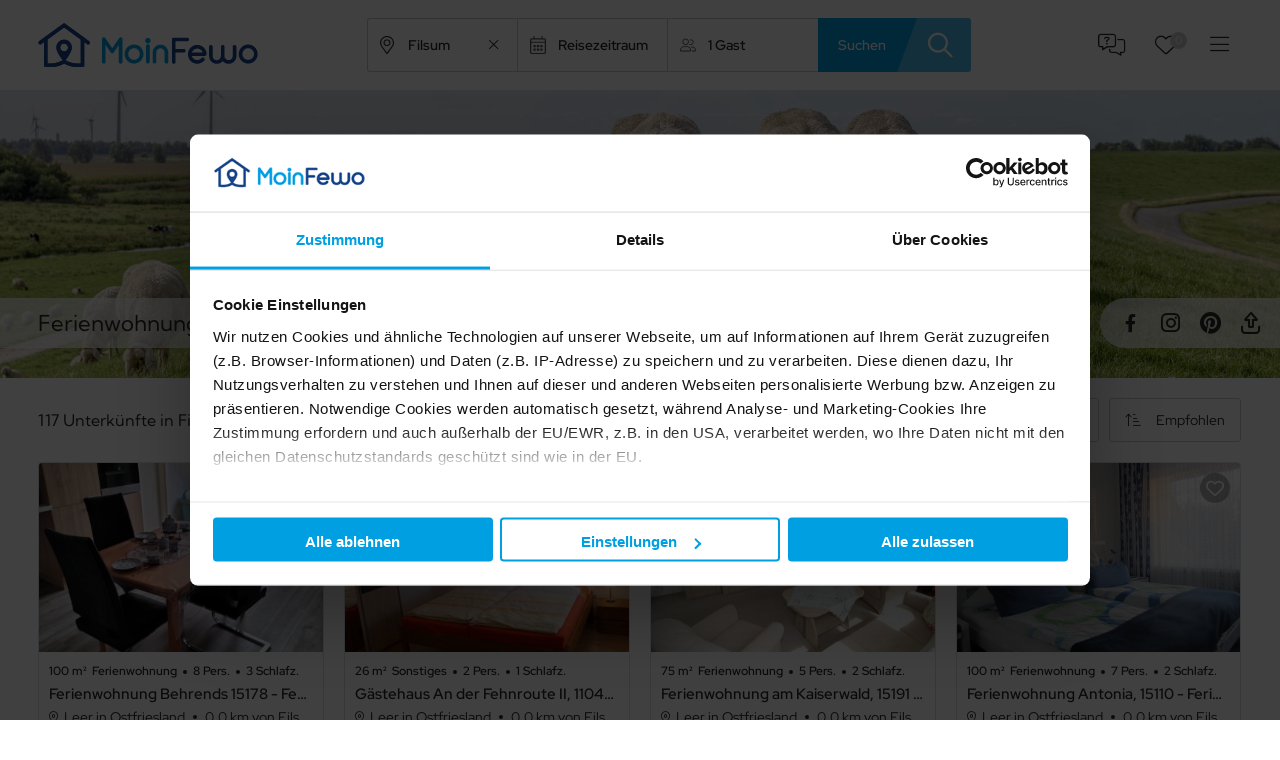

--- FILE ---
content_type: text/html; charset=utf-8
request_url: https://www.moinfewo.de/suche/filsum.html
body_size: 15762
content:
<!DOCTYPE html>
<html lang="de">
<head>
<meta charset="utf-8">
<title>Ferienwohnungen & Ferienhäuser in Filsum - MoinFewo</title>
<base href="https://www.moinfewo.de/">
<meta name="robots" content="index,follow">
<meta name="description" content="Entdecke die idyllische Natur und die Gemütlichkeit im ostfriesischen Filsum. Miete eine Ferienwohnung oder ein Ferienhaus und erlebe erholsame Tage in der ländlichen Atmosphäre.">
<meta name="generator" content="FewoOne">
<meta name="google-site-verification" content="P74I-MCZPlO51--fucj4nzmj1uF947aq4Hq9iRO8CMs" />
<link rel="preload" href="/files/assets/fonts/fontawesome/fa-brands-400.woff2" as="font" crossorigin>
<link rel="preload" href="/files/assets/fonts/fontawesome/fa-regular-400.woff2" as="font" crossorigin>
<link rel="preload" href="/files/assets/fonts/fontawesome/fa-solid-900.woff2" as="font" crossorigin>
<link rel="preload" href="/files/assets/fonts/fontawesome/fa-light-300.woff2" as="font" crossorigin>
<link rel="preload" href="/files/assets/fonts/kumbh-sans/kumbh-sans-v12-latin-regular.woff2" as="font" crossorigin>
<link rel="preload" href="/files/assets/fonts/kumbh-sans/kumbh-sans-v12-latin-600.woff2" as="font" crossorigin>
<link rel="preload" href="/files/assets/fonts/kumbh-sans/kumbh-sans-v12-latin-800.woff2" as="font" crossorigin>
<link rel="preload" href="/files/assets/fonts/red-hat-display/red-hat-display-v14-latin-regular.woff2" as="font" crossorigin>
<link rel="preload" href="/files/assets/fonts/red-hat-display/red-hat-display-v14-latin-600.woff2" as="font" crossorigin>
<link rel="preload" href="/files/assets/fonts/red-hat-display/red-hat-display-v14-latin-700.woff2" as="font" crossorigin>
<link rel="apple-touch-icon" href="/files/images/apple-touch-icon.png"/>
<link rel="icon" type="image/svg+xml" href="/files/images/favicon.svg" sizes="any">
<link rel="icon" type="image/png" href="/files/images/favicon-apple.png">
<meta name="theme-color" content="#F3F4F6"/>
<meta name="viewport" content="width=device-width, viewport-fit=cover">
<link rel="stylesheet" href="https://maps.fruitmedia.de/assets/leaflet2/leaflet.css"><link rel="stylesheet" href="system/modules/fewomanager/vendor/metafizzy/flickity/css/flickity.min.css?v=7bd66058"><link rel="stylesheet" href="system/modules/fewomanager/assets/css/listGallery.css?v=f6b3d62f"><link rel="stylesheet" href="assets/css/reset.min.css,datepicker_bootstrap.css,root.css,all-fonts.css,21...-2f162154.css"><script src="assets/js/jquery.min.js,mootools.min.js,Locale.de-DE.DatePicker.js,Picker....-3e6a7c96.js"></script><script src="system/modules/utra/assets/js/person_widget.js?v=830b9abb"></script><script src="https://maps.fruitmedia.de/map?key=AIzaSyC9Czof2OhA3WAnHiZ2f526wK9vyKD7oXs&v=2"></script><script src="system/modules/fewomanager/vendor/metafizzy/flickity/js/flickity.js?v=fc70be74"></script><script src="system/modules/fewomanager/assets/javascript/history.js?v=b121ac23"></script><link rel="canonical" href="https://www.moinfewo.de/suche/filsum.html"/><meta name="format-detection" content="telephone=no"/>
<script type="text/javascript" src="system/modules/fewomanager/html/fmSelect/fmSelect.js"></script>
<script id="Cookiebot" src="https://consent.cookiebot.com/uc.js" data-cbid="5674c00f-d194-4f3f-9474-a4146f5833e1" data-blockingmode="auto" type="text/javascript"></script>
<script data-cookieconsent="ignore">window.dataLayer=window.dataLayer||[];function gtag(){dataLayer.push(arguments)}
gtag("consent","default",{ad_personalization:"denied",ad_storage:"denied",ad_user_data:"denied",analytics_storage:"denied",functionality_storage:"denied",personalization_storage:"denied",security_storage:"granted",wait_for_update:500,});gtag("set","ads_data_redaction",!0);gtag("set","url_passthrough",!1)</script>
<!-- Hotjar Tracking Code for www.moinfewo.de -->
<script>(function(h,o,t,j,a,r){h.hj=h.hj||function(){(h.hj.q=h.hj.q||[]).push(arguments)};h._hjSettings={hjid:1680479,hjsv:6};a=o.getElementsByTagName('head')[0];r=o.createElement('script');r.async=1;r.src=t+h._hjSettings.hjid+j+h._hjSettings.hjsv;a.appendChild(r)})(window,document,'https://static.hotjar.com/c/hotjar-','.js?sv=')</script>
<!-- Google tag (gtag.js) -->
<script async src="https://www.googletagmanager.com/gtag/js?id=G-2778B5982G"></script>
<script>window.dataLayer=window.dataLayer||[];function gtag(){dataLayer.push(arguments)}
gtag('js',new Date());gtag('config','G-2778B5982G',{'anonymize_ip':!0});gtag('config','AW-870356210')</script>
<!-- Meta Pixel Code -->
<script>!function(f,b,e,v,n,t,s){if(f.fbq)return;n=f.fbq=function(){n.callMethod?n.callMethod.apply(n,arguments):n.queue.push(arguments)};if(!f._fbq)f._fbq=n;n.push=n;n.loaded=!0;n.version='2.0';n.queue=[];t=b.createElement(e);t.async=!0;t.src=v;s=b.getElementsByTagName(e)[0];s.parentNode.insertBefore(t,s)}(window,document,'script','https://connect.facebook.net/en_US/fbevents.js');fbq('init','560898845664027');fbq('track','PageView')</script>
<noscript><img height="1" width="1" style="display:none"
src="https://www.facebook.com/tr?id=560898845664027&ev=PageView&noscript=1"
/></noscript>
<!-- End Meta Pixel Code -->
</head>
<body id="top" class="listPage listPage" itemscope itemtype="http://schema.org/WebPage">
<div id="wrapper">
<header id="header">
<div class="inside">
<div id="headScroll" class="headerContent">
<div class="navLeiste">
<div class="inside">
<div class="ce_image block" id="logo">
<figure class="image_container">
<a href="https://www.moinfewo.de" title="Ferienwohnungen &amp; Ferienhäuser">
<img src="files/assets/img/svg_logo/MoinFewo_logo.svg" width="271" height="54" alt="Ferienwohnungen &amp; Ferienhäuser" itemprop="image">
</a>
</figure>
</div>
<div class="horiz-filter listHFilter"><div class="mod_fewo_filter block">
<form action="suche.html" method="get" id="frm_filter_29" class="formFewoFilter" data-mod="29">
<div class="formbody">
<div id="frm_fld_region" class="formelem fld_region type_text">
<input type="text" name=""
id="ctrl_region"
class="text fewo_region"
value=""
autocomplete="off"
placeholder="Filsum"
>
<input type="hidden" id="flt_region" name="region">
<input type="hidden" id="flt_city" name="city"value="filsum">
</div>
<div id="frm_fld_period" class="formelem fld_period type_text">
<input id="ctrl_period" type="text" class="text fewo_period" name="" value="" placeholder="Reisezeitraum"><div id="fewo_filter_period" class="filter_period_modal" style="display:none;">
<div class="filter_period_modal_header">
<h3>Reisezeitraum auswählen</h3>
</div>
<div id="fewo_filter_period_close"></div>
<input type="hidden" id="ctrl_minTemp"/>
<input type="hidden" id="ctrl_maxTemp"/>
<div class="filter_period_modal_body">
<div class="saisonSelectbox" style="clear: both;">
<div id="ctrlCalPrev" title="vorheriger Monat">vorheriger Monat</div>
<select id="ctrlSaisonSelect">
<option value="0">Dezember 2025</option>
<option value="1">Januar 2026</option>
<option value="2">Februar 2026</option>
<option value="3">März 2026</option>
<option value="4">April 2026</option>
<option value="5">Mai 2026</option>
<option value="6">Juni 2026</option>
<option value="7">Juli 2026</option>
<option value="8">August 2026</option>
<option value="9">September 2026</option>
<option value="10">Oktober 2026</option>
<option value="11">November 2026</option>
<option value="12">Dezember 2026</option>
<option value="13">Januar 2027</option>
<option value="14">Februar 2027</option>
<option value="15">März 2027</option>
<option value="16">April 2027</option>
<option value="17">Mai 2027</option>
<option value="18">Juni 2027</option>
<option value="19">Juli 2027</option>
<option value="20">August 2027</option>
<option value="21">September 2027</option>
<option value="22">Oktober 2027</option>
<option value="23">November 2027</option>
<option value="24">Dezember 2027</option>
</select>
<div id="ctrlCalNext" title=""></div>
</div>
<div class="fewo_booking_data">
<input type="hidden" disabled="disabled" name="currentIndex" id="ctrl_currentIndex" value="0">
<div class="fewo_bookingplans">
<div class="flexperiods">
<div class="flexperiod">
<input onclick="fewoFilter.setFlexDays(this);" type="radio" name="flexi" value="0" id="ctrl_flex_0" checked="checked"/>
<label for="ctrl_flex_0">Genaue Reisedaten</label>
</div>
<div class="flexperiod">
<input onclick="fewoFilter.setFlexDays(this);" type="radio" name="flexi" value="1" id="ctrl_flex_1"/>
<label for="ctrl_flex_1">±1 Tag</label>
</div>
<div class="flexperiod">
<input onclick="fewoFilter.setFlexDays(this);" type="radio" name="flexi" value="2" id="ctrl_flex_2"/>
<label for="ctrl_flex_2">±2 Tage </label>
</div>
<div class="flexperiod">
<input onclick="fewoFilter.setFlexDays(this);" type="radio" name="flexi" value="3" id="ctrl_flex_3"/>
<label for="ctrl_flex_3">±3 Tage</label>
</div>
</div>
<div class="fewo_bookingplan" id="ctrlBookingPlans">
<table class="fewo_calendar"><tr><td class="month" colspan="7">Dez 2025</td></tr><tr><td>Mo</td>
<td>Di</td>
<td>Mi</td>
<td>Do</td>
<td>Fr</td>
<td>Sa</td>
<td>So</td></tr><tr class="cal_week"><td data-date="01.12.2025" data-saison="0" data-day="1" id="day_20422" class="day_1 day_unavailable in_past" data-mindays="1">1</td>
<td data-date="02.12.2025" data-saison="0" data-day="2" id="day_20423" class="day_2 day_unavailable in_past" data-mindays="1">2</td>
<td data-date="03.12.2025" data-saison="0" data-day="3" id="day_20424" class="day_3 day_unavailable in_past" data-mindays="1">3</td>
<td data-date="04.12.2025" data-saison="0" data-day="4" id="day_20425" class="day_4 day_unavailable in_past" data-mindays="1">4</td>
<td data-date="05.12.2025" data-saison="0" data-day="5" id="day_20426" class="day_5 day_unavailable in_past" data-mindays="1">5</td>
<td data-date="06.12.2025" data-saison="0" data-day="6" id="day_20427" class="day_6 day_unavailable in_past" data-mindays="1">6</td>
<td data-date="07.12.2025" data-saison="0" data-day="0" id="day_20428" class="day_0 day_unavailable in_past" data-mindays="1">7</td></tr><tr class="cal_week"><td data-date="08.12.2025" data-saison="0" data-day="1" id="day_20429" class="day_1 day_unavailable in_past" data-mindays="1">8</td>
<td data-date="09.12.2025" data-saison="0" data-day="2" id="day_20430" class="day_2 day_unavailable in_past" data-mindays="1">9</td>
<td data-date="10.12.2025" data-saison="0" data-day="3" id="day_20431" class="day_3 day_unavailable in_past" data-mindays="1">10</td>
<td data-date="11.12.2025" data-saison="0" data-day="4" id="day_20432" class="day_4 day_unavailable in_past" data-mindays="1">11</td>
<td data-date="12.12.2025" data-saison="0" data-day="5" id="day_20433" class="day_5 day_free today" data-mindays="1">12</td>
<td data-date="13.12.2025" data-saison="0" data-day="6" id="day_20434" class="day_6 day_free" data-mindays="1">13</td>
<td data-date="14.12.2025" data-saison="0" data-day="0" id="day_20435" class="day_0 day_free" data-mindays="1">14</td></tr><tr class="cal_week"><td data-date="15.12.2025" data-saison="0" data-day="1" id="day_20436" class="day_1 day_free" data-mindays="1">15</td>
<td data-date="16.12.2025" data-saison="0" data-day="2" id="day_20437" class="day_2 day_free" data-mindays="1">16</td>
<td data-date="17.12.2025" data-saison="0" data-day="3" id="day_20438" class="day_3 day_free" data-mindays="1">17</td>
<td data-date="18.12.2025" data-saison="0" data-day="4" id="day_20439" class="day_4 day_free" data-mindays="1">18</td>
<td data-date="19.12.2025" data-saison="0" data-day="5" id="day_20440" class="day_5 day_free" data-mindays="1">19</td>
<td data-date="20.12.2025" data-saison="0" data-day="6" id="day_20441" class="day_6 day_free" data-mindays="1">20</td>
<td data-date="21.12.2025" data-saison="0" data-day="0" id="day_20442" class="day_0 day_free" data-mindays="1">21</td></tr><tr class="cal_week"><td data-date="22.12.2025" data-saison="0" data-day="1" id="day_20443" class="day_1 day_free" data-mindays="1">22</td>
<td data-date="23.12.2025" data-saison="0" data-day="2" id="day_20444" class="day_2 day_free" data-mindays="1">23</td>
<td data-date="24.12.2025" data-saison="0" data-day="3" id="day_20445" class="day_3 day_free" data-mindays="1">24</td>
<td data-date="25.12.2025" data-saison="0" data-day="4" id="day_20446" class="day_4 day_free" data-mindays="1">25</td>
<td data-date="26.12.2025" data-saison="0" data-day="5" id="day_20447" class="day_5 day_free" data-mindays="1">26</td>
<td data-date="27.12.2025" data-saison="0" data-day="6" id="day_20448" class="day_6 day_free" data-mindays="1">27</td>
<td data-date="28.12.2025" data-saison="0" data-day="0" id="day_20449" class="day_0 day_free" data-mindays="1">28</td></tr><tr class="cal_week"><td data-date="29.12.2025" data-saison="0" data-day="1" id="day_20450" class="day_1 day_free" data-mindays="1">29</td>
<td data-date="30.12.2025" data-saison="0" data-day="2" id="day_20451" class="day_2 day_free" data-mindays="1">30</td>
<td data-date="31.12.2025" data-saison="0" data-day="3" id="day_20452" class="day_3 day_free" data-mindays="1">31</td>
<td class="day_empty">&nbsp;</td>
<td class="day_empty">&nbsp;</td>
<td class="day_empty">&nbsp;</td>
<td class="day_empty">&nbsp;</td></tr><tr class="cal_week"><td class="day_empty">&nbsp;</td><td class="day_empty">&nbsp;</td><td class="day_empty">&nbsp;</td><td class="day_empty">&nbsp;</td><td class="day_empty">&nbsp;</td><td class="day_empty">&nbsp;</td><td class="day_empty">&nbsp;</td></tr></table>
<table class="fewo_calendar"><tr><td class="month" colspan="7">Jan 2026</td></tr><tr><td>Mo</td>
<td>Di</td>
<td>Mi</td>
<td>Do</td>
<td>Fr</td>
<td>Sa</td>
<td>So</td></tr><tr class="cal_week"><td class="day_empty">&nbsp;</td>
<td class="day_empty">&nbsp;</td>
<td class="day_empty">&nbsp;</td>
<td data-date="01.01.2026" data-saison="0" data-day="4" id="day_20453" class="day_4 day_free" data-mindays="1">1</td>
<td data-date="02.01.2026" data-saison="0" data-day="5" id="day_20454" class="day_5 day_free" data-mindays="1">2</td>
<td data-date="03.01.2026" data-saison="0" data-day="6" id="day_20455" class="day_6 day_free" data-mindays="1">3</td>
<td data-date="04.01.2026" data-saison="0" data-day="0" id="day_20456" class="day_0 day_free" data-mindays="1">4</td></tr><tr class="cal_week"><td data-date="05.01.2026" data-saison="0" data-day="1" id="day_20457" class="day_1 day_free" data-mindays="1">5</td>
<td data-date="06.01.2026" data-saison="0" data-day="2" id="day_20458" class="day_2 day_free" data-mindays="1">6</td>
<td data-date="07.01.2026" data-saison="0" data-day="3" id="day_20459" class="day_3 day_free" data-mindays="1">7</td>
<td data-date="08.01.2026" data-saison="0" data-day="4" id="day_20460" class="day_4 day_free" data-mindays="1">8</td>
<td data-date="09.01.2026" data-saison="0" data-day="5" id="day_20461" class="day_5 day_free" data-mindays="1">9</td>
<td data-date="10.01.2026" data-saison="0" data-day="6" id="day_20462" class="day_6 day_free" data-mindays="1">10</td>
<td data-date="11.01.2026" data-saison="0" data-day="0" id="day_20463" class="day_0 day_free" data-mindays="1">11</td></tr><tr class="cal_week"><td data-date="12.01.2026" data-saison="0" data-day="1" id="day_20464" class="day_1 day_free" data-mindays="1">12</td>
<td data-date="13.01.2026" data-saison="0" data-day="2" id="day_20465" class="day_2 day_free" data-mindays="1">13</td>
<td data-date="14.01.2026" data-saison="0" data-day="3" id="day_20466" class="day_3 day_free" data-mindays="1">14</td>
<td data-date="15.01.2026" data-saison="0" data-day="4" id="day_20467" class="day_4 day_free" data-mindays="1">15</td>
<td data-date="16.01.2026" data-saison="0" data-day="5" id="day_20468" class="day_5 day_free" data-mindays="1">16</td>
<td data-date="17.01.2026" data-saison="0" data-day="6" id="day_20469" class="day_6 day_free" data-mindays="1">17</td>
<td data-date="18.01.2026" data-saison="0" data-day="0" id="day_20470" class="day_0 day_free" data-mindays="1">18</td></tr><tr class="cal_week"><td data-date="19.01.2026" data-saison="0" data-day="1" id="day_20471" class="day_1 day_free" data-mindays="1">19</td>
<td data-date="20.01.2026" data-saison="0" data-day="2" id="day_20472" class="day_2 day_free" data-mindays="1">20</td>
<td data-date="21.01.2026" data-saison="0" data-day="3" id="day_20473" class="day_3 day_free" data-mindays="1">21</td>
<td data-date="22.01.2026" data-saison="0" data-day="4" id="day_20474" class="day_4 day_free" data-mindays="1">22</td>
<td data-date="23.01.2026" data-saison="0" data-day="5" id="day_20475" class="day_5 day_free" data-mindays="1">23</td>
<td data-date="24.01.2026" data-saison="0" data-day="6" id="day_20476" class="day_6 day_free" data-mindays="1">24</td>
<td data-date="25.01.2026" data-saison="0" data-day="0" id="day_20477" class="day_0 day_free" data-mindays="1">25</td></tr><tr class="cal_week"><td data-date="26.01.2026" data-saison="0" data-day="1" id="day_20478" class="day_1 day_free" data-mindays="1">26</td>
<td data-date="27.01.2026" data-saison="0" data-day="2" id="day_20479" class="day_2 day_free" data-mindays="1">27</td>
<td data-date="28.01.2026" data-saison="0" data-day="3" id="day_20480" class="day_3 day_free" data-mindays="1">28</td>
<td data-date="29.01.2026" data-saison="0" data-day="4" id="day_20481" class="day_4 day_free" data-mindays="1">29</td>
<td data-date="30.01.2026" data-saison="0" data-day="5" id="day_20482" class="day_5 day_free" data-mindays="1">30</td>
<td data-date="31.01.2026" data-saison="0" data-day="6" id="day_20483" class="day_6 day_free" data-mindays="1">31</td>
<td class="day_empty">&nbsp;</td></tr><tr class="cal_week"><td class="day_empty">&nbsp;</td><td class="day_empty">&nbsp;</td><td class="day_empty">&nbsp;</td><td class="day_empty">&nbsp;</td><td class="day_empty">&nbsp;</td><td class="day_empty">&nbsp;</td><td class="day_empty">&nbsp;</td></tr></table>                </div>
</div>
</div>
<div id="filter_traveldate_selection">
<select id="ctrl_traveldateselection">
<option value="0">Übernachtungen</option>
</select>
</div>
<span class="periodReset" id="btnReset">löschen</span>
</div>
<div class="filter_period_modal_footer">
<span id="lblDateRange" class="dateRange">
<span class="dateStart">
<span class="dateStartLabel">Früheste Anreise</span>
<span class="dateStartValue" id="dateStart"></span>
</span>
<span class="dateStop">
<span class="dateStopLabel">Späteste Abreise</span>
<span class="dateStopValue" id="dateStop"></span>
</span>
</span>
<a href="javascript:;" id="submit_period_modal">Übernehmen</a>
</div>
</div>
<style>.flexday{border:1px dashed red}.flexdaystart,.flexdaystop{color:red}</style>
</div>
<div id="frm_fld_minDate" class="formelem fld_minDate type_text">
<input type="text" name="minDate" id="ctrl_minDate" class="text fewo_minDate" value="" style="display:none;" readonly>                </div>
<div id="frm_fld_maxDate" class="formelem fld_maxDate type_text">
<input type="text" name="maxDate" id="ctrl_maxDate" class="text fewo_maxDate" value="" style="display:none;" readonly>                </div>
<div id="frm_fld_flexible" class="formelem fld_flexible type_text">
<input type="text" name="flexible" id="ctrl_flexible" class="text fewo_flexible" value="" style="display:none;" readonly>                </div>
<div id="frm_fld_nights" class="formelem fld_nights type_select">
<select id="ctrl_nights" class="select fewo_nights fewo_nights" name="nights"><option value="0">Übernachtungen</option></select>                </div>
<div id="frm_fld_person_widget" class="formelem fld_person_widget type_text">
<input type="text" name="person_widget" id="ctrl_person_widget" class="text fewo_person_widget" value="" data-adults="1" data-callback="fewoFilter.updateFilter" data-max-person="15">                </div>
</div>
<div class="formsubmit">
<input type="submit" class="fewoFilterSubmit" value="Suchen"/>
</div>
</form>
<script>var pickStart;var pickEnd;var otStart;var otEnd;var pickerTheme='datepicker_bootstrap';var minDays=0;var maxDays=0;var rt='_H8BKPDllDyT6ExDtMZi1AKanVrvNQt8EXhD8Av2A8s';var strLocale='de';Locale.use('de-DE')</script>
</div>
</div>
<div class="headLinks">
<a class="headButton headFaq" href="kundenservice.html">FAQ</a>
<a class="headButton headLeaflet fewo_leaflet_empty" href="favoriten.html"><span class="fewo_leaflet_count" id="ctrl_leaflet_count">0</span> Favoriten</a>
<div id="mainNavContent">
<!-- indexer::stop -->
<nav class="mod_customnav block" id="mainmenu" itemscope itemtype="http://schema.org/SiteNavigationElement">
<ul class="level_1">
<li class="listPage trail first"><a href="suche.html" title="Buchungsportal für Ferienwohnungen &amp; Ferienhäuser" class="listPage trail first" itemprop="url"><span itemprop="name">Alle Unterkünfte</span></a></li>
<li><a href="suche/nordsee.html" title="Urlaub an der Nordsee" itemprop="url"><span itemprop="name">Nordsee</span></a></li>
<li><a href="suche/ostsee.html" title="Urlaub an der Ostsee" itemprop="url"><span itemprop="name">Ostsee</span></a></li>
<li><a href="favoriten.html" title="Favoriten" itemprop="url"><span itemprop="name">Favoriten</span></a></li>
<li class="last"><a href="kundenservice.html" title="Kundenservice" class="last" itemprop="url"><span itemprop="name">FAQ</span></a></li>
</ul>
</nav>
<!-- indexer::continue -->
<div class="headButton menuButton">Menü</div>
</div>
</div>
</div>
</div>
</div>
<div class="mod_article first last block" id="article-445">
<div class="ce_regioncitydata">
<div class="regioncitydata_text">
<h1>Ferienwohnungen & Ferienhäuser in Filsum</h1>
<span>Finden Sie das passende Angebot in Filsum und buchen Sie direkt online.</span>
</div>
<div class="ce_image headerimage last block">
<img src="files/images-orte/ostfriesland/Nordsee-Ostfriesland-Filsum-0D8A7633.jpg" width="2400" height="500" alt="Urlaub Filsum" itemprop="image">
</div>
</div>
<div class="titleImgPlaceholder"></div>
</div>
<div class="headsocial">
<a rel="noreferrer" class="headsocialIcon iconFacebook" href="https://www.facebook.com/MoinFewo" target="_blank">Facebook</a>
<a rel="noreferrer" class="headsocialIcon iconInstagram" href="https://www.instagram.com/moinfewo/" target="_blank">Instagram</a>
<a rel="noreferrer" class="headsocialIcon iconPinterest" href="https://www.pinterest.de/moinfewo" target="_blank">Pinterest</a>
<div class="konShare headsocialIcon" title="Teilen mit...">Teilen</div>
<p class="shareResult"></p>
<script>const shareData={title:'MoinFewo',text:'Hier ist eine tolle Unterkunft auf MoinFewo!',url:window.location.href}
const btn=document.querySelector('.konShare');const resultPara=document.querySelector('.shareResult');btn.addEventListener('click',async()=>{await navigator.share(shareData)})</script>
</div>
</div>
</header>
<div id="container">
<main id="main">
<div class="inside">
<div class="mod_article filterAside first block" id="article-43">
<div id="formFilter" class="toggleButton">
<div id="filterBackdrop"></div>
<div class="inside">
<div class="filterHeader">
<span>Filter</span>
<div id="closeFilter"></div>
</div>
<div class="filterWrap"><div class="mod_fewo_filter rescount filterBottom block">
<form action="suche.html" method="get" id="frm_filter_152" class="formFewoFilter" data-mod="152">
<div class="formbody">
<div id="frm_fld_schlafzimmer" class="formelem fld_schlafzimmer type_checkboxes">
<fieldset id="ctrl_schlafzimmer" class="checkbox_container fewo_schlafzimmer">
<legend>Schlafzimmer</legend>
<span>
<input type="radio" name="schlafzimmer" id="opt_schlafzimmer_0" class="radio" value="0" checked="checked">
<label id="lbl_schlafzimmer_0" for="opt_schlafzimmer_0">
beliebig
</label>
</span>
<span>
<input type="radio" name="schlafzimmer" id="opt_schlafzimmer_1" class="radio" value="1">
<label id="lbl_schlafzimmer_1" for="opt_schlafzimmer_1">
1
</label>
</span>
<span>
<input type="radio" name="schlafzimmer" id="opt_schlafzimmer_2" class="radio" value="2">
<label id="lbl_schlafzimmer_2" for="opt_schlafzimmer_2">
2
</label>
</span>
<span>
<input type="radio" name="schlafzimmer" id="opt_schlafzimmer_3" class="radio" value="3">
<label id="lbl_schlafzimmer_3" for="opt_schlafzimmer_3">
3
</label>
</span>
<span>
<input type="radio" name="schlafzimmer" id="opt_schlafzimmer_4" class="radio" value="4">
<label id="lbl_schlafzimmer_4" for="opt_schlafzimmer_4">
4
</label>
</span>
<span>
<input type="radio" name="schlafzimmer" id="opt_schlafzimmer_5" class="radio" value="5">
<label id="lbl_schlafzimmer_5" for="opt_schlafzimmer_5">
5+
</label>
</span>
</fieldset>                </div>
<div id="frm_fld_badezimmer" class="formelem fld_badezimmer type_checkboxes">
<fieldset id="ctrl_badezimmer" class="checkbox_container fewo_badezimmer">
<legend>Badezimmer</legend>
<span>
<input type="radio" name="badezimmer" id="opt_badezimmer_0" class="radio" value="0" checked="checked">
<label id="lbl_sbadezimmer_0" for="opt_badezimmer_0">
beliebig
</label>
</span>
<span>
<input type="radio" name="badezimmer" id="opt_badezimmer_1" class="radio" value="1">
<label id="lbl_badezimmer_1" for="opt_badezimmer_1">
1
</label>
</span>
<span>
<input type="radio" name="badezimmer" id="opt_badezimmer_2" class="radio" value="2">
<label id="lbl_badezimmer_2" for="opt_badezimmer_2">
2
</label>
</span>
<span>
<input type="radio" name="badezimmer" id="opt_badezimmer_3" class="radio" value="3">
<label id="lbl_badezimmer_3" for="opt_badezimmer_3">
3
</label>
</span>
<span>
<input type="radio" name="badezimmer" id="opt_badezimmer_4" class="radio" value="4">
<label id="lbl_badezimmer_4" for="opt_badezimmer_4">
4
</label>
</span>
<span>
<input type="radio" name="badezimmer" id="opt_badezimmer_5" class="radio" value="5">
<label id="lbl_badezimmer_5" for="opt_badezimmer_5">
5+
</label>
</span>
</fieldset>                </div>
<div id="frm_fld_type" class="formelem fld_type type_checkboxes">
<fieldset id="ctrl_type" class="checkbox_container fewo_type">
<legend>Art der Unterkunft</legend>
<span><input type="checkbox" name="type[]" value="ferienwohnung" id="cb_ferienwohnung"/> <label for="cb_ferienwohnung">Ferienwohnung</label></span>
<span><input type="checkbox" name="type[]" value="ferienhaus" id="cb_ferienhaus"/> <label for="cb_ferienhaus">Ferienhaus</label></span>
<span><input type="checkbox" name="type[]" value="ferienpark" id="cb_ferienpark" disabled="disabled"/> <label for="cb_ferienpark">Ferienpark</label></span>
<span><input type="checkbox" name="type[]" value="sonstiges" id="cb_sonstiges"/> <label for="cb_sonstiges">Sonstiges</label></span>
<span><input type="checkbox" name="type[]" value="bauernhof" id="cb_bauernhof"/> <label for="cb_bauernhof">Bauernhof</label></span>
<span><input type="checkbox" name="type[]" value="schloss" id="cb_schloss" disabled="disabled"/> <label for="cb_schloss">Schloss</label></span>
<span><input type="checkbox" name="type[]" value="hausboot" id="cb_hausboot" disabled="disabled"/> <label for="cb_hausboot">Hausboot</label></span>
</fieldset>                </div>
<div id="frm_fld_attr" class="formelem fld_attr type_checkboxes">
<div class="mandatory_headline">Ausstattung</div>
<input type="hidden" name="feature" value="" id="ctrl_feature"/>
<span><input type="checkbox" id="opt_urlaub-mit-hund" value="urlaub-mit-hund" class="checkbox" data-name="feature" onclick="return fewoFilter.toggleAttribute(this);"/>
<a rel="nofollow" href="suche.html?city=filsum&feature=urlaub-mit-hund" data-value="urlaub-mit-hund" id="lnk_opt_urlaub-mit-hund" class="label att_icon haustiere" onclick="return fewoFilter.toggleAttribute(this);">Haustier erlaubt</a></span>
<span><input type="checkbox" id="opt_internet-wlan" value="internet-wlan" class="checkbox" data-name="feature" onclick="return fewoFilter.toggleAttribute(this);"/>
<a rel="nofollow" href="suche.html?city=filsum&feature=internet-wlan" data-value="internet-wlan" id="lnk_opt_internet-wlan" class="label att_icon wlan" onclick="return fewoFilter.toggleAttribute(this);">Internet</a></span>
<span><input type="checkbox" id="opt_terrasse" value="terrasse" class="checkbox" data-name="feature" onclick="return fewoFilter.toggleAttribute(this);"/>
<a rel="nofollow" href="suche.html?city=filsum&feature=terrasse" data-value="terrasse" id="lnk_opt_terrasse" class="label " onclick="return fewoFilter.toggleAttribute(this);">Terrasse</a></span>
<span><input type="checkbox" id="opt_balkon" value="balkon" class="checkbox" data-name="feature" onclick="return fewoFilter.toggleAttribute(this);"/>
<a rel="nofollow" href="suche.html?city=filsum&feature=balkon" data-value="balkon" id="lnk_opt_balkon" class="label att_icon balkon" onclick="return fewoFilter.toggleAttribute(this);">Balkon</a></span>
<span><input type="checkbox" id="opt_urlaub-am-meer" value="urlaub-am-meer" class="checkbox disabled" data-name="feature" disabled="disabled" onclick="return fewoFilter.toggleAttribute(this);"/>
<a rel="nofollow" href="suche.html?city=filsum&feature=urlaub-am-meer" data-value="urlaub-am-meer" id="lnk_opt_urlaub-am-meer" class="label disabled att_icon meerblick" onclick="return fewoFilter.toggleAttribute(this);">Meerblick</a></span>
<span><input type="checkbox" id="opt_urlaub-am-see" value="urlaub-am-see" class="checkbox disabled" data-name="feature" disabled="disabled" onclick="return fewoFilter.toggleAttribute(this);"/>
<a rel="nofollow" href="suche.html?city=filsum&feature=urlaub-am-see" data-value="urlaub-am-see" id="lnk_opt_urlaub-am-see" class="label disabled " onclick="return fewoFilter.toggleAttribute(this);">Seeblick</a></span>
<span><input type="checkbox" id="opt_panoramablick" value="panoramablick" class="checkbox" data-name="feature" onclick="return fewoFilter.toggleAttribute(this);"/>
<a rel="nofollow" href="suche.html?city=filsum&feature=panoramablick" data-value="panoramablick" id="lnk_opt_panoramablick" class="label " onclick="return fewoFilter.toggleAttribute(this);">Panoramablick</a></span>
<span><input type="checkbox" id="opt_tv-468" value="tv-468" class="checkbox" data-name="feature" onclick="return fewoFilter.toggleAttribute(this);"/>
<a rel="nofollow" href="suche.html?city=filsum&feature=tv-468" data-value="tv-468" id="lnk_opt_tv-468" class="label " onclick="return fewoFilter.toggleAttribute(this);">TV</a></span>
<span><input type="checkbox" id="opt_hund-nicht-erlaubt" value="hund-nicht-erlaubt" class="checkbox" data-name="feature" onclick="return fewoFilter.toggleAttribute(this);"/>
<a rel="nofollow" href="suche.html?city=filsum&feature=hund-nicht-erlaubt" data-value="hund-nicht-erlaubt" id="lnk_opt_hund-nicht-erlaubt" class="label att_icon haustiereNo" onclick="return fewoFilter.toggleAttribute(this);">Haustiere nicht erlaubt</a></span>
<span><input type="checkbox" id="opt_grillmoeglichkeit" value="grillmoeglichkeit" class="checkbox" data-name="feature" onclick="return fewoFilter.toggleAttribute(this);"/>
<a rel="nofollow" href="suche.html?city=filsum&feature=grillmoeglichkeit" data-value="grillmoeglichkeit" id="lnk_opt_grillmoeglichkeit" class="label " onclick="return fewoFilter.toggleAttribute(this);">Grillmöglichkeit</a></span>
<span><input type="checkbox" id="opt_e-auto-ladestation" value="e-auto-ladestation" class="checkbox" data-name="feature" onclick="return fewoFilter.toggleAttribute(this);"/>
<a rel="nofollow" href="suche.html?city=filsum&feature=e-auto-ladestation" data-value="e-auto-ladestation" id="lnk_opt_e-auto-ladestation" class="label " onclick="return fewoFilter.toggleAttribute(this);">E-Auto Ladestation</a></span>
<span><input type="checkbox" id="opt_waschmaschine" value="waschmaschine" class="checkbox" data-name="feature" onclick="return fewoFilter.toggleAttribute(this);"/>
<a rel="nofollow" href="suche.html?city=filsum&feature=waschmaschine" data-value="waschmaschine" id="lnk_opt_waschmaschine" class="label " onclick="return fewoFilter.toggleAttribute(this);">Waschmaschine</a></span>
<span><input type="checkbox" id="opt_trockner" value="trockner" class="checkbox" data-name="feature" onclick="return fewoFilter.toggleAttribute(this);"/>
<a rel="nofollow" href="suche.html?city=filsum&feature=trockner" data-value="trockner" id="lnk_opt_trockner" class="label " onclick="return fewoFilter.toggleAttribute(this);">Trockner</a></span>
<span><input type="checkbox" id="opt_spuelmaschine" value="spuelmaschine" class="checkbox" data-name="feature" onclick="return fewoFilter.toggleAttribute(this);"/>
<a rel="nofollow" href="suche.html?city=filsum&feature=spuelmaschine" data-value="spuelmaschine" id="lnk_opt_spuelmaschine" class="label " onclick="return fewoFilter.toggleAttribute(this);">Spülmaschine</a></span>
<span><input type="checkbox" id="opt_mikrowelle" value="mikrowelle" class="checkbox" data-name="feature" onclick="return fewoFilter.toggleAttribute(this);"/>
<a rel="nofollow" href="suche.html?city=filsum&feature=mikrowelle" data-value="mikrowelle" id="lnk_opt_mikrowelle" class="label " onclick="return fewoFilter.toggleAttribute(this);">Mikrowelle</a></span>
<span><input type="checkbox" id="opt_rauchen-nicht-erlaubt" value="rauchen-nicht-erlaubt" class="checkbox" data-name="feature" onclick="return fewoFilter.toggleAttribute(this);"/>
<a rel="nofollow" href="suche.html?city=filsum&feature=rauchen-nicht-erlaubt" data-value="rauchen-nicht-erlaubt" id="lnk_opt_rauchen-nicht-erlaubt" class="label att_icon nosmoke" onclick="return fewoFilter.toggleAttribute(this);">Nichtraucher</a></span>
<span><input type="checkbox" id="opt_allergikerfreundlich" value="allergikerfreundlich" class="checkbox" data-name="feature" onclick="return fewoFilter.toggleAttribute(this);"/>
<a rel="nofollow" href="suche.html?city=filsum&feature=allergikerfreundlich" data-value="allergikerfreundlich" id="lnk_opt_allergikerfreundlich" class="label " onclick="return fewoFilter.toggleAttribute(this);">Allergikerfreundlich</a></span>
<span><input type="checkbox" id="opt_urlaub-mit-sauna" value="urlaub-mit-sauna" class="checkbox" data-name="feature" onclick="return fewoFilter.toggleAttribute(this);"/>
<a rel="nofollow" href="suche.html?city=filsum&feature=urlaub-mit-sauna" data-value="urlaub-mit-sauna" id="lnk_opt_urlaub-mit-sauna" class="label att_icon sauna" onclick="return fewoFilter.toggleAttribute(this);">Sauna</a></span>
<span><input type="checkbox" id="opt_sauna-in-der-anlage" value="sauna-in-der-anlage" class="checkbox disabled" data-name="feature" disabled="disabled" onclick="return fewoFilter.toggleAttribute(this);"/>
<a rel="nofollow" href="suche.html?city=filsum&feature=sauna-in-der-anlage" data-value="sauna-in-der-anlage" id="lnk_opt_sauna-in-der-anlage" class="label disabled " onclick="return fewoFilter.toggleAttribute(this);">Gemeinschaftssauna</a></span>
<span><input type="checkbox" id="opt_urlaub-mit-kamin" value="urlaub-mit-kamin" class="checkbox" data-name="feature" onclick="return fewoFilter.toggleAttribute(this);"/>
<a rel="nofollow" href="suche.html?city=filsum&feature=urlaub-mit-kamin" data-value="urlaub-mit-kamin" id="lnk_opt_urlaub-mit-kamin" class="label " onclick="return fewoFilter.toggleAttribute(this);">Kamin/Ofen</a></span>
<span><input type="checkbox" id="opt_kachelofen" value="kachelofen" class="checkbox" data-name="feature" onclick="return fewoFilter.toggleAttribute(this);"/>
<a rel="nofollow" href="suche.html?city=filsum&feature=kachelofen" data-value="kachelofen" id="lnk_opt_kachelofen" class="label " onclick="return fewoFilter.toggleAttribute(this);">Kachelofen</a></span>
<span><input type="checkbox" id="opt_swimmingpool" value="swimmingpool" class="checkbox disabled" data-name="feature" disabled="disabled" onclick="return fewoFilter.toggleAttribute(this);"/>
<a rel="nofollow" href="suche.html?city=filsum&feature=swimmingpool" data-value="swimmingpool" id="lnk_opt_swimmingpool" class="label disabled " onclick="return fewoFilter.toggleAttribute(this);">Schwimmbecken</a></span>
<span><input type="checkbox" id="opt_whirlpool" value="whirlpool" class="checkbox" data-name="feature" onclick="return fewoFilter.toggleAttribute(this);"/>
<a rel="nofollow" href="suche.html?city=filsum&feature=whirlpool" data-value="whirlpool" id="lnk_opt_whirlpool" class="label " onclick="return fewoFilter.toggleAttribute(this);">Whirlpool</a></span>
<span><input type="checkbox" id="opt_fahrradabstellraum" value="fahrradabstellraum" class="checkbox" data-name="feature" onclick="return fewoFilter.toggleAttribute(this);"/>
<a rel="nofollow" href="suche.html?city=filsum&feature=fahrradabstellraum" data-value="fahrradabstellraum" id="lnk_opt_fahrradabstellraum" class="label " onclick="return fewoFilter.toggleAttribute(this);">Fahrradabstellraum</a></span>
<span><input type="checkbox" id="opt_fahrstuhl-aufzug" value="fahrstuhl-aufzug" class="checkbox" data-name="feature" onclick="return fewoFilter.toggleAttribute(this);"/>
<a rel="nofollow" href="suche.html?city=filsum&feature=fahrstuhl-aufzug" data-value="fahrstuhl-aufzug" id="lnk_opt_fahrstuhl-aufzug" class="label " onclick="return fewoFilter.toggleAttribute(this);">Fahrstuhl/Aufzug</a></span>
<span><input type="checkbox" id="opt_barrierefreiheit" value="barrierefreiheit" class="checkbox" data-name="feature" onclick="return fewoFilter.toggleAttribute(this);"/>
<a rel="nofollow" href="suche.html?city=filsum&feature=barrierefreiheit" data-value="barrierefreiheit" id="lnk_opt_barrierefreiheit" class="label " onclick="return fewoFilter.toggleAttribute(this);">Barrierefrei</a></span>                </div>
<script>var fewoAttribMod=152</script>
</div>
<div class="formsubmit">
<input type="submit" class="fewoFilterSubmit" value="117 Ergebnisse"/>
</div>
</form>
<script>var pickStart;var pickEnd;var otStart;var otEnd;var pickerTheme='datepicker_bootstrap';var minDays=0;var maxDays=0;var rt='_H8BKPDllDyT6ExDtMZi1AKanVrvNQt8EXhD8Av2A8s';var strLocale='de';Locale.use('de-DE')</script>
</div>
<div class="filterResetContainer">
<span id="resetPopupFilter">Filter löschen</span>
</div>
</div>
</div>
</div>
</div>
<div class="mod_article block" id="article-6">
<div id="fewo_list" class="mod_fewo_list block ">
<div id="scrollFilter" class="fewo_list_header">
<div class="fewo_text" id="fewo_text">
<h2>117 Unterkünfte  in Filsum verfügbar</h2>                            </div>
<div class="fewo_infotext"></div>
<div id="mobilFilterScroll">
<div id="openFilterDesk">
Filter
<span id="filterCount"></span>
</div>
<div id="fewo_toogle_map"><span>Karte</span></div>
</div>
<div id="fewo_list_sortform"><form action="suche.html?" method="get" id="frmSort">
<div class="formbody">
<div class="widget widget-select select">
<label for="ctrl_sorting" class="select">
Sortierung:          </label>
<select name="sorting" id="ctrl_sorting" class="select" onchange="fewoFilter.openLoader(); fewoFilter.updateObjectList();">
<option value="sorting" selected>Empfohlen</option>
<option value="person">Personen (min. zuerst)</option>
<option value="person-desc">Personen (max. zuerst)</option>
<option value="groesse">Gr&ouml;&szlig;e (min. zuerst)</option>
<option value="groesse-desc">Gr&ouml;&szlig;e (max. zuerst)</option>
<option value="mostvoting-desc">am meisten bewertet</option>
<option value="bestvoting-desc">am besten bewertet</option>
</select>
</div>
</div>
</form>
</div>
<div id="fewo_map_listcontainer" style="display: none;">
<div id="fewo_map_filtercontainer"></div>
<div id="fewo_map_listing"></div>
<div class="mod_fewo_maps block">
<div id="fewo_maps_container">
<div id="fewo_maps_details" style="display: none;">
<div id="fewo_maps_details_close" style="color: #F00; text-align: center; cursor: pointer;" onclick="fewoMap.closeDetailView();"></div>
<div id="fewo_maps_details_content"></div>
</div>
<div id="fewo_maps_tooltip"></div>
<div class="fewo_maps" id="fewo_maps_351" style="position: relative; width: 900px; height: 450px;">
</div>
</div>
<script>var fewoMap;var mapLoaded=!1;function loadMap(){mapLoaded=!0;fewoMap=new fewoMap('fewo_maps_351');fewoMap.setMarkerImage('https://www.moinfewo.de/files/icons/map-pin.png',20,28);fewoMap.setMarkerActiveImage('https://www.moinfewo.de/files/icons/pin2.png',24,24);var strurl=document.location.href;if($('ctrl_sorting')){strSort=$('ctrl_sorting').value;if(strurl.indexOf('?')===-1){strurl=strurl+'?sorting='+strSort}else{strurl=strurl+'&sorting='+strSort}}
new Request.JSON({url:strurl,onComplete:function(resp){fewoMap.loadMarkers(resp)},}).get({'act':'markers'})}</script>
</div>                </div>
</div>
<div id="fewo_list_items_27" class="fewo_items">
<div
data-lat="53.244064"
data-lng="7.519731"
id="listitem_34694"
class="fewo_list_item odd first">
<div class="fewo_grouping_2">
<div class="fewo_image fewo_image_gallery">
<img
data-href="objekt/34694.html"
data-target="blank"
data-mod="27"
data-item="34694"
class="fewo_gallery_image"
src="assets/images/6/fb328b_90401_9727d16d8084c25a5e5f172025c35bcb-bebb6fe8.jpg"
alt="Ferienwohnung Behrends 15178 - Ferienwohnung Behrends"
title="Ferienwohnung Behrends 15178 - Ferienwohnung Behrends"
width="384"
height="256"
loading="lazy"
/>
</div>
<div class="fewo_leaflet">
<span class="fewo_leaflet_button" data-objectid="34694" data-delleaflet="Gemerkt" data-addleaflet="Merken">
Merken    </span>
</div>
</div>
<div class="fewo_grouping_3">
<div class="fewo_size">
100 m²</div>
<div class="fewo_objecttype">
Ferienwohnung</div>
<div class="fewo_person">
8 Pers.</div>
<div class="fewo_schlafzimmer">
3 Schlafz.</div>
</div>
<div class="fewo_grouping_1">
<div class="fewo_title">
<a href="objekt/34694.html" target="_blank">Ferienwohnung Behrends 15178 - Ferienwohnung Behrends</a>
</div>
</div>
<div class="fewo_grouping_5">
<div class="fewo_city">Leer in Ostfriesland</div>
<div class="fewo_search_dist">0,0 km von  Filsum</div>
</div>
<div class="fewo_voting rating">
<span class="fewo_voting_stars">
<img src="files/icons-vote/star_b.png" alt=""/><img src="files/icons-vote/star_b.png" alt=""/><img src="files/icons-vote/star_b.png" alt=""/><img src="files/icons-vote/star_disabled_b.png" alt=""/><img src="files/icons-vote/star_disabled_b.png" alt=""/>    </span>
<span class="fewo_voting_textvalue">
3,1    </span>
<span class="fewo_voting_text">
Gut    </span>
<span class="fewo_voting_label">
<span class="voting_count_value">1</span>
<span class="voting_count_label">Bewertung</span>
</span>
</div>
<div class="fewo_grouping_4">
<div class="fewo_link_details">
<a href="objekt/34694.html" target="_blank" class="showPriceButton">Details</a>
</div>
</div></div>
<div
data-lat="53.234804955161"
data-lng="7.498053196959"
id="listitem_35002"
class="fewo_list_item even">
<div class="fewo_grouping_2">
<div class="fewo_image fewo_image_gallery">
<img
data-href="objekt/35002.html"
data-target="blank"
data-mod="27"
data-item="35002"
class="fewo_gallery_image"
src="assets/images/4/fb328b_93981_cfe5361b0f33cbfc8653be5c333f0fea-9068d672.jpg"
alt="Gästehaus An der Fehnroute II, 11041 - Gästezimmer C"
title="Gästehaus An der Fehnroute II, 11041 - Gästezimmer C"
width="384"
height="256"
loading="lazy"
/>
</div>
<div class="fewo_leaflet">
<span class="fewo_leaflet_button" data-objectid="35002" data-delleaflet="Gemerkt" data-addleaflet="Merken">
Merken    </span>
</div>
</div>
<div class="fewo_grouping_3">
<div class="fewo_size">
26 m²</div>
<div class="fewo_objecttype">
Sonstiges</div>
<div class="fewo_person">
2 Pers.</div>
<div class="fewo_schlafzimmer">
1 Schlafz.</div>
</div>
<div class="fewo_grouping_1">
<div class="fewo_title">
<a href="objekt/35002.html" target="_blank">Gästehaus An der Fehnroute II, 11041 - Gästezimmer C</a>
</div>
</div>
<div class="fewo_grouping_5">
<div class="fewo_city">Leer in Ostfriesland</div>
<div class="fewo_search_dist">0,0 km von  Filsum</div>
</div>
<div class="fewo_voting rating">
<span class="fewo_voting_stars">
<img src="files/icons-vote/star_b.png" alt=""/><img src="files/icons-vote/star_b.png" alt=""/><img src="files/icons-vote/star_b.png" alt=""/><img src="files/icons-vote/star_b.png" alt=""/><img src="files/icons-vote/star_disabled_b.png" alt=""/>    </span>
<span class="fewo_voting_textvalue">
4,1    </span>
<span class="fewo_voting_text">
Sehr Gut    </span>
<span class="fewo_voting_label">
<span class="voting_count_value">7</span>
<span class="voting_count_label">Bewertungen</span>
</span>
</div>
<div class="fewo_grouping_4">
<div class="fewo_link_details">
<a href="objekt/35002.html" target="_blank" class="showPriceButton">Details</a>
</div>
</div></div>
<div
data-lat="53.242332"
data-lng="7.4937954"
id="listitem_34696"
class="fewo_list_item odd">
<div class="fewo_grouping_2">
<div class="fewo_image fewo_image_gallery">
<img
data-href="objekt/34696.html"
data-target="blank"
data-mod="27"
data-item="34696"
class="fewo_gallery_image"
src="assets/images/9/fb328b_90405_cbdc64cf21544d31cd06402a65f3fdbb-75adf316.jpg"
alt="Ferienwohnung am Kaiserwald, 15191 - Ferienwohnung am Kaiserwald"
title="Ferienwohnung am Kaiserwald, 15191 - Ferienwohnung am Kaiserwald"
width="384"
height="256"
loading="lazy"
/>
</div>
<div class="fewo_leaflet">
<span class="fewo_leaflet_button" data-objectid="34696" data-delleaflet="Gemerkt" data-addleaflet="Merken">
Merken    </span>
</div>
</div>
<div class="fewo_grouping_3">
<div class="fewo_size">
75 m²</div>
<div class="fewo_objecttype">
Ferienwohnung</div>
<div class="fewo_person">
5 Pers.</div>
<div class="fewo_schlafzimmer">
2 Schlafz.</div>
</div>
<div class="fewo_grouping_1">
<div class="fewo_title">
<a href="objekt/34696.html" target="_blank">Ferienwohnung am Kaiserwald, 15191 - Ferienwohnung am Kaiserwald</a>
</div>
</div>
<div class="fewo_grouping_5">
<div class="fewo_city">Leer in Ostfriesland</div>
<div class="fewo_search_dist">0,0 km von  Filsum</div>
</div>
<div class="fewo_voting rating">
<span class="fewo_voting_stars">
<img src="files/icons-vote/star_b.png" alt=""/><img src="files/icons-vote/star_b.png" alt=""/><img src="files/icons-vote/star_b.png" alt=""/><img src="files/icons-vote/star_b.png" alt=""/><img src="files/icons-vote/star_b.png" alt=""/>    </span>
<span class="fewo_voting_textvalue">
5,0    </span>
<span class="fewo_voting_text">
Ausgezeichnet    </span>
<span class="fewo_voting_label">
<span class="voting_count_value">1</span>
<span class="voting_count_label">Bewertung</span>
</span>
</div>
<div class="fewo_grouping_4">
<div class="fewo_link_details">
<a href="objekt/34696.html" target="_blank" class="showPriceButton">Details</a>
</div>
</div></div>
<div
data-lat="53.236336"
data-lng="7.4942703"
id="listitem_34676"
class="fewo_list_item even">
<div class="fewo_grouping_2">
<div class="fewo_image fewo_image_gallery">
<img
data-href="objekt/34676.html"
data-target="blank"
data-mod="27"
data-item="34676"
class="fewo_gallery_image"
src="assets/images/3/fb328b_90322_2238dbaa020ce8795db243c328ab07de-6b5b52a1.jpg"
alt="Ferienwohnung Antonia, 15110 - Ferienwohnung Antonia"
title="Ferienwohnung Antonia, 15110 - Ferienwohnung Antonia"
width="384"
height="256"
loading="lazy"
/>
</div>
<div class="fewo_leaflet">
<span class="fewo_leaflet_button" data-objectid="34676" data-delleaflet="Gemerkt" data-addleaflet="Merken">
Merken    </span>
</div>
</div>
<div class="fewo_grouping_3">
<div class="fewo_size">
100 m²</div>
<div class="fewo_objecttype">
Ferienwohnung</div>
<div class="fewo_person">
7 Pers.</div>
<div class="fewo_schlafzimmer">
2 Schlafz.</div>
</div>
<div class="fewo_grouping_1">
<div class="fewo_title">
<a href="objekt/34676.html" target="_blank">Ferienwohnung Antonia, 15110 - Ferienwohnung Antonia</a>
</div>
</div>
<div class="fewo_grouping_5">
<div class="fewo_city">Leer in Ostfriesland</div>
<div class="fewo_search_dist">0,0 km von  Filsum</div>
</div>
<div class="fewo_voting rating">
<span class="fewo_voting_stars">
<img src="files/icons-vote/star_b.png" alt=""/><img src="files/icons-vote/star_b.png" alt=""/><img src="files/icons-vote/star_b.png" alt=""/><img src="files/icons-vote/star_b.png" alt=""/><img src="files/icons-vote/star_disabled_b.png" alt=""/>    </span>
<span class="fewo_voting_textvalue">
4,0    </span>
<span class="fewo_voting_text">
Sehr Gut    </span>
<span class="fewo_voting_label">
<span class="voting_count_value">2</span>
<span class="voting_count_label">Bewertungen</span>
</span>
</div>
<div class="fewo_grouping_4">
<div class="fewo_link_details">
<a href="objekt/34676.html" target="_blank" class="showPriceButton">Details</a>
</div>
</div></div>
<div
data-lat="53.245224"
data-lng="7.4915714"
id="listitem_125746"
class="fewo_list_item odd">
<div class="fewo_grouping_2">
<div class="fewo_image fewo_image_gallery">
<img
data-href="objekt/125746.html"
data-target="blank"
data-mod="27"
data-item="125746"
class="fewo_gallery_image"
src="assets/images/5/fb328b_90403_669f436747323b910673ea30599fff6e-9df027ad.jpg"
alt="Ferienhaus am Ostfrieslandwanderweg, 15177 - Ferienhaus am Ostfrieslandwanderweg"
title="Ferienhaus am Ostfrieslandwanderweg, 15177 - Ferienhaus am Ostfrieslandwanderweg"
width="384"
height="256"
loading="lazy"
/>
</div>
<div class="fewo_leaflet">
<span class="fewo_leaflet_button" data-objectid="125746" data-delleaflet="Gemerkt" data-addleaflet="Merken">
Merken    </span>
</div>
</div>
<div class="fewo_grouping_3">
<div class="fewo_size">
135 m²</div>
<div class="fewo_objecttype">
Ferienhaus</div>
<div class="fewo_person">
5 Pers.</div>
<div class="fewo_schlafzimmer">
3 Schlafz.</div>
</div>
<div class="fewo_grouping_1">
<div class="fewo_title">
<a href="objekt/125746.html" target="_blank">Ferienhaus am Ostfrieslandwanderweg, 15177 - Ferienhaus am Ostfrieslandwanderweg</a>
</div>
</div>
<div class="fewo_grouping_5">
<div class="fewo_city">Leer in Ostfriesland</div>
<div class="fewo_search_dist">0,0 km von  Filsum</div>
</div>
<div class="fewo_voting rating">
<span class="fewo_voting_stars">
<img src="files/icons-vote/star_b.png" alt=""/><img src="files/icons-vote/star_b.png" alt=""/><img src="files/icons-vote/star_b.png" alt=""/><img src="files/icons-vote/star_b.png" alt=""/><img src="files/icons-vote/star_b.png" alt=""/>    </span>
<span class="fewo_voting_textvalue">
5,0    </span>
<span class="fewo_voting_text">
Ausgezeichnet    </span>
<span class="fewo_voting_label">
<span class="voting_count_value">4</span>
<span class="voting_count_label">Bewertungen</span>
</span>
</div>
<div class="fewo_grouping_4">
<div class="fewo_link_details">
<a href="objekt/125746.html" target="_blank" class="showPriceButton">Details</a>
</div>
</div></div>
<div
data-lat="53.25632"
data-lng="7.49186"
id="listitem_34682"
class="fewo_list_item even">
<div class="fewo_grouping_2">
<div class="fewo_image fewo_image_gallery">
<img
data-href="objekt/34682.html"
data-target="blank"
data-mod="27"
data-item="34682"
class="fewo_gallery_image"
src="assets/images/b/fb328b_90355_667138e100bb5c8664a5b385262828bf-0f6aeafe.jpg"
alt="Ferienwohnungen Landliebe, 15187 - Ferienwohnung Landliebe"
title="Ferienwohnungen Landliebe, 15187 - Ferienwohnung Landliebe"
width="384"
height="256"
loading="lazy"
/>
</div>
<div class="fewo_leaflet">
<span class="fewo_leaflet_button" data-objectid="34682" data-delleaflet="Gemerkt" data-addleaflet="Merken">
Merken    </span>
</div>
</div>
<div class="fewo_grouping_3">
<div class="fewo_size">
85 m²</div>
<div class="fewo_objecttype">
Bauernhof</div>
<div class="fewo_person">
5 Pers.</div>
<div class="fewo_schlafzimmer">
2 Schlafz.</div>
</div>
<div class="fewo_grouping_1">
<div class="fewo_title">
<a href="objekt/34682.html" target="_blank">Ferienwohnungen Landliebe, 15187 - Ferienwohnung Landliebe</a>
</div>
</div>
<div class="fewo_grouping_5">
<div class="fewo_city">Leer in Ostfriesland</div>
<div class="fewo_search_dist">0,0 km von  Filsum</div>
</div>
<div class="fewo_voting rating">
<span class="fewo_voting_stars">
<img src="files/icons-vote/star_b.png" alt=""/><img src="files/icons-vote/star_b.png" alt=""/><img src="files/icons-vote/star_b.png" alt=""/><img src="files/icons-vote/star_b.png" alt=""/><img src="files/icons-vote/star_b.png" alt=""/>    </span>
<span class="fewo_voting_textvalue">
4,8    </span>
<span class="fewo_voting_text">
Ausgezeichnet    </span>
<span class="fewo_voting_label">
<span class="voting_count_value">1</span>
<span class="voting_count_label">Bewertung</span>
</span>
</div>
<div class="fewo_grouping_4">
<div class="fewo_link_details">
<a href="objekt/34682.html" target="_blank" class="showPriceButton">Details</a>
</div>
</div></div>
<div
data-lat="53.25632"
data-lng="7.49186"
id="listitem_34681"
class="fewo_list_item odd">
<div class="fewo_grouping_2">
<div class="fewo_image fewo_image_gallery">
<img
data-href="objekt/34681.html"
data-target="blank"
data-mod="27"
data-item="34681"
class="fewo_gallery_image"
src="assets/images/1/fb328b_90355_0bc0966de0d722031e1def2c88e1cf3e-c70f90b2.jpg"
alt="Ferienwohnungen Landliebe, 15187 - Ferienwohnung Landliebe unnern"
title="Ferienwohnungen Landliebe, 15187 - Ferienwohnung Landliebe unnern"
width="384"
height="256"
loading="lazy"
/>
</div>
<div class="fewo_leaflet">
<span class="fewo_leaflet_button" data-objectid="34681" data-delleaflet="Gemerkt" data-addleaflet="Merken">
Merken    </span>
</div>
</div>
<div class="fewo_grouping_3">
<div class="fewo_size">
85 m²</div>
<div class="fewo_objecttype">
Bauernhof</div>
<div class="fewo_person">
5 Pers.</div>
<div class="fewo_schlafzimmer">
2 Schlafz.</div>
</div>
<div class="fewo_grouping_1">
<div class="fewo_title">
<a href="objekt/34681.html" target="_blank">Ferienwohnungen Landliebe, 15187 - Ferienwohnung Landliebe unnern</a>
</div>
</div>
<div class="fewo_grouping_5">
<div class="fewo_city">Leer in Ostfriesland</div>
<div class="fewo_search_dist">0,0 km von  Filsum</div>
</div>
<div class="fewo_voting rating">
<span class="fewo_voting_stars">
<img src="files/icons-vote/star_b.png" alt=""/><img src="files/icons-vote/star_b.png" alt=""/><img src="files/icons-vote/star_b.png" alt=""/><img src="files/icons-vote/star_b.png" alt=""/><img src="files/icons-vote/star_b.png" alt=""/>    </span>
<span class="fewo_voting_textvalue">
4,8    </span>
<span class="fewo_voting_text">
Ausgezeichnet    </span>
<span class="fewo_voting_label">
<span class="voting_count_value">1</span>
<span class="voting_count_label">Bewertung</span>
</span>
</div>
<div class="fewo_grouping_4">
<div class="fewo_link_details">
<a href="objekt/34681.html" target="_blank" class="showPriceButton">Details</a>
</div>
</div></div>
<div
data-lat="53.263515"
data-lng="7.4939103"
id="listitem_34684"
class="fewo_list_item even">
<div class="fewo_grouping_2">
<div class="fewo_image fewo_image_gallery">
<img
data-href="objekt/34684.html"
data-target="blank"
data-mod="27"
data-item="34684"
class="fewo_gallery_image"
src="assets/images/6/fb328b_90360_4dfcd4f54aeb43d42f594c1f717a8ae7-55bf8ee6.jpg"
alt="Ferienhuus Schwalbennüst, 15183 - Ferienhaus Schwalbennüst"
title="Ferienhuus Schwalbennüst, 15183 - Ferienhaus Schwalbennüst"
width="384"
height="256"
loading="lazy"
/>
</div>
<div class="fewo_leaflet">
<span class="fewo_leaflet_button" data-objectid="34684" data-delleaflet="Gemerkt" data-addleaflet="Merken">
Merken    </span>
</div>
</div>
<div class="fewo_grouping_3">
<div class="fewo_size">
110 m²</div>
<div class="fewo_objecttype">
Bauernhof</div>
<div class="fewo_person">
6 Pers.</div>
<div class="fewo_schlafzimmer">
3 Schlafz.</div>
</div>
<div class="fewo_grouping_1">
<div class="fewo_title">
<a href="objekt/34684.html" target="_blank">Ferienhuus Schwalbennüst, 15183 - Ferienhaus Schwalbennüst</a>
</div>
</div>
<div class="fewo_grouping_5">
<div class="fewo_city">Leer in Ostfriesland</div>
<div class="fewo_search_dist">0,0 km von  Filsum</div>
</div>
<div class="fewo_voting rating">
<span class="fewo_voting_stars">
<img src="files/icons-vote/star_b.png" alt=""/><img src="files/icons-vote/star_b.png" alt=""/><img src="files/icons-vote/star_b.png" alt=""/><img src="files/icons-vote/star_b.png" alt=""/><img src="files/icons-vote/star_b.png" alt=""/>    </span>
<span class="fewo_voting_textvalue">
4,5    </span>
<span class="fewo_voting_text">
Ausgezeichnet    </span>
<span class="fewo_voting_label">
<span class="voting_count_value">1</span>
<span class="voting_count_label">Bewertung</span>
</span>
</div>
<div class="fewo_grouping_4">
<div class="fewo_link_details">
<a href="objekt/34684.html" target="_blank" class="showPriceButton">Details</a>
</div>
</div></div>
<div
data-lat="53.260040283203125"
data-lng="7.489736080169678"
id="listitem_115647"
class="fewo_list_item odd">
<div class="fewo_grouping_2">
<div class="fewo_image fewo_image_gallery">
<img
data-href="objekt/115647.html"
data-target="blank"
data-mod="27"
data-item="115647"
class="fewo_gallery_image"
src="assets/images/5/000587_268712_61ec5127d7508c22aa0a87c4af296c98-1aacc182.jpg"
alt="Haus Bootsmann Süd"
title="Haus Bootsmann Süd"
width="384"
height="256"
loading="lazy"
/>
</div>
<div class="fewo_leaflet">
<span class="fewo_leaflet_button" data-objectid="115647" data-delleaflet="Gemerkt" data-addleaflet="Merken">
Merken    </span>
</div>
</div>
<div class="fewo_grouping_3">
<div class="fewo_size">
85 m²</div>
<div class="fewo_objecttype">
Ferienwohnung</div>
<div class="fewo_person">
5 Pers.</div>
<div class="fewo_schlafzimmer">
3 Schlafz.</div>
</div>
<div class="fewo_grouping_1">
<div class="fewo_title">
<a href="objekt/115647.html" target="_blank">Haus Bootsmann Süd</a>
</div>
</div>
<div class="fewo_grouping_5">
<div class="fewo_city">Leer in Ostfriesland</div>
<div class="fewo_search_dist">0,0 km von  Filsum</div>
</div>
<div class="fewo_grouping_4">
<div class="fewo_link_details">
<a href="objekt/115647.html" target="_blank" class="showPriceButton">Details</a>
</div>
</div></div>
<div
data-lat="53.2600212097168"
data-lng="7.489715576171875"
id="listitem_115646"
class="fewo_list_item even">
<div class="fewo_grouping_2">
<div class="fewo_image fewo_image_gallery">
<img
data-href="objekt/115646.html"
data-target="blank"
data-mod="27"
data-item="115646"
class="fewo_gallery_image"
src="assets/images/9/000587_268216_a14e23df3134f17043d0b8b7335f882f-7e181880.jpg"
alt="Haus Bootsmann Nord"
title="Haus Bootsmann Nord"
width="384"
height="256"
loading="lazy"
/>
</div>
<div class="fewo_leaflet">
<span class="fewo_leaflet_button" data-objectid="115646" data-delleaflet="Gemerkt" data-addleaflet="Merken">
Merken    </span>
</div>
</div>
<div class="fewo_grouping_3">
<div class="fewo_size">
35 m²</div>
<div class="fewo_objecttype">
Ferienwohnung</div>
<div class="fewo_person">
3 Pers.</div>
<div class="fewo_schlafzimmer">
1 Schlafz.</div>
</div>
<div class="fewo_grouping_1">
<div class="fewo_title">
<a href="objekt/115646.html" target="_blank">Haus Bootsmann Nord</a>
</div>
</div>
<div class="fewo_grouping_5">
<div class="fewo_city">Leer in Ostfriesland</div>
<div class="fewo_search_dist">0,0 km von  Filsum</div>
</div>
<div class="fewo_grouping_4">
<div class="fewo_link_details">
<a href="objekt/115646.html" target="_blank" class="showPriceButton">Details</a>
</div>
</div></div>
<div
data-lat="53.2504598"
data-lng="7.4830806"
id="listitem_131372"
class="fewo_list_item odd">
<div class="fewo_grouping_2">
<div class="fewo_image fewo_image_gallerynoGallery">
<img
data-href="objekt/131372.html"
data-target="blank"
class="fewo_gallery_image"
src="assets/images/1/no-img-649f0883.jpg"
alt="Ferienwohnung Witte Huus, 15212 - Ferienwohnung Witte Huus"
title="Ferienwohnung Witte Huus, 15212 - Ferienwohnung Witte Huus"
loading="lazy"
/>
</div>
<div class="fewo_leaflet">
<span class="fewo_leaflet_button" data-objectid="131372" data-delleaflet="Gemerkt" data-addleaflet="Merken">
Merken    </span>
</div>
</div>
<div class="fewo_grouping_3">
<div class="fewo_size">
120 m²</div>
<div class="fewo_objecttype">
Ferienwohnung</div>
<div class="fewo_person">
6 Pers.</div>
<div class="fewo_schlafzimmer">
3 Schlafz.</div>
</div>
<div class="fewo_grouping_1">
<div class="fewo_title">
<a href="objekt/131372.html" target="_blank">Ferienwohnung Witte Huus, 15212 - Ferienwohnung Witte Huus</a>
</div>
</div>
<div class="fewo_grouping_5">
<div class="fewo_city">Leer in Ostfriesland</div>
<div class="fewo_search_dist">0,0 km von  Filsum</div>
</div>
<div class="fewo_grouping_4">
<div class="fewo_link_details">
<a href="objekt/131372.html" target="_blank" class="showPriceButton">Details</a>
</div>
</div></div>
<div
data-lat="53.234154"
data-lng="7.4818916"
id="listitem_34675"
class="fewo_list_item even">
<div class="fewo_grouping_2">
<div class="fewo_image fewo_image_gallery">
<img
data-href="objekt/34675.html"
data-target="blank"
data-mod="27"
data-item="34675"
class="fewo_gallery_image"
src="assets/images/0/fb328b_90318_951bbce26d973c9523bd3b645f40abc2-035d3b92.jpg"
alt="Ferienwohnung Mona 15094 - Ferienwohnung Mona"
title="Ferienwohnung Mona 15094 - Ferienwohnung Mona"
width="384"
height="256"
loading="lazy"
/>
</div>
<div class="fewo_leaflet">
<span class="fewo_leaflet_button" data-objectid="34675" data-delleaflet="Gemerkt" data-addleaflet="Merken">
Merken    </span>
</div>
</div>
<div class="fewo_grouping_3">
<div class="fewo_size">
79 m²</div>
<div class="fewo_objecttype">
Ferienwohnung</div>
<div class="fewo_person">
2 Pers.</div>
<div class="fewo_schlafzimmer">
1 Schlafz.</div>
</div>
<div class="fewo_grouping_1">
<div class="fewo_title">
<a href="objekt/34675.html" target="_blank">Ferienwohnung Mona 15094 - Ferienwohnung Mona</a>
</div>
</div>
<div class="fewo_grouping_5">
<div class="fewo_city">Leer in Ostfriesland</div>
<div class="fewo_search_dist">0,0 km von  Filsum</div>
</div>
<div class="fewo_voting rating">
<span class="fewo_voting_stars">
<img src="files/icons-vote/star_b.png" alt=""/><img src="files/icons-vote/star_b.png" alt=""/><img src="files/icons-vote/star_b.png" alt=""/><img src="files/icons-vote/star_b.png" alt=""/><img src="files/icons-vote/star_disabled_b.png" alt=""/>    </span>
<span class="fewo_voting_textvalue">
3,9    </span>
<span class="fewo_voting_text">
Sehr Gut    </span>
<span class="fewo_voting_label">
<span class="voting_count_value">1</span>
<span class="voting_count_label">Bewertung</span>
</span>
</div>
<div class="fewo_grouping_4">
<div class="fewo_link_details">
<a href="objekt/34675.html" target="_blank" class="showPriceButton">Details</a>
</div>
</div></div>
<div
data-lat="53.23309"
data-lng="7.482088"
id="listitem_8717"
class="fewo_list_item odd">
<div class="fewo_grouping_2">
<div class="fewo_image fewo_image_gallery">
<img
data-href="objekt/8717.html"
data-target="blank"
data-mod="27"
data-item="8717"
class="fewo_gallery_image"
src="assets/images/e/fb328b_90350_2fd22245b77b4931fd3d690b6bfeb60b-374ac57f.jpg"
alt="Ferienwohnung Lüttje Loog, 15186 - Ferienwohnung Lüttje Loog"
title="Ferienwohnung Lüttje Loog, 15186 - Ferienwohnung Lüttje Loog"
width="384"
height="256"
loading="lazy"
/>
</div>
<div class="fewo_leaflet">
<span class="fewo_leaflet_button" data-objectid="8717" data-delleaflet="Gemerkt" data-addleaflet="Merken">
Merken    </span>
</div>
</div>
<div class="fewo_grouping_3">
<div class="fewo_size">
58 m²</div>
<div class="fewo_objecttype">
Ferienwohnung</div>
<div class="fewo_person">
3 Pers.</div>
<div class="fewo_schlafzimmer">
2 Schlafz.</div>
</div>
<div class="fewo_grouping_1">
<div class="fewo_title">
<a href="objekt/8717.html" target="_blank">Ferienwohnung Lüttje Loog, 15186 - Ferienwohnung Lüttje Loog</a>
</div>
</div>
<div class="fewo_grouping_5">
<div class="fewo_city">Leer in Ostfriesland</div>
<div class="fewo_search_dist">0,0 km von  Filsum</div>
</div>
<div class="fewo_voting rating">
<span class="fewo_voting_stars">
<img src="files/icons-vote/star_b.png" alt=""/><img src="files/icons-vote/star_b.png" alt=""/><img src="files/icons-vote/star_b.png" alt=""/><img src="files/icons-vote/star_b.png" alt=""/><img src="files/icons-vote/star_b.png" alt=""/>    </span>
<span class="fewo_voting_textvalue">
4,7    </span>
<span class="fewo_voting_text">
Ausgezeichnet    </span>
<span class="fewo_voting_label">
<span class="voting_count_value">1</span>
<span class="voting_count_label">Bewertung</span>
</span>
</div>
<div class="fewo_grouping_4">
<div class="fewo_link_details">
<a href="objekt/8717.html" target="_blank" class="showPriceButton">Details</a>
</div>
</div></div>
<div
data-lat="53.235260009765625"
data-lng="7.481444835662842"
id="listitem_73026"
class="fewo_list_item even">
<div class="fewo_grouping_2">
<div class="fewo_image fewo_image_gallery">
<img
data-href="objekt/73026.html"
data-target="blank"
data-mod="27"
data-item="73026"
class="fewo_gallery_image"
src="assets/images/6/000587_143101_0c794bd81d27e2a62a448829306f85e1-ca1c3aa9.jpg"
alt="Leer, Haus Benefit"
title="Leer, Haus Benefit"
width="384"
height="256"
loading="lazy"
/>
</div>
<div class="fewo_leaflet">
<span class="fewo_leaflet_button" data-objectid="73026" data-delleaflet="Gemerkt" data-addleaflet="Merken">
Merken    </span>
</div>
</div>
<div class="fewo_grouping_3">
<div class="fewo_size">
82 m²</div>
<div class="fewo_objecttype">
Ferienhaus</div>
<div class="fewo_person">
4 Pers.</div>
<div class="fewo_schlafzimmer">
2 Schlafz.</div>
</div>
<div class="fewo_grouping_1">
<div class="fewo_title">
<a href="objekt/73026.html" target="_blank">Leer, Haus Benefit</a>
</div>
</div>
<div class="fewo_grouping_5">
<div class="fewo_city">Leer in Ostfriesland</div>
<div class="fewo_search_dist">0,0 km von  Filsum</div>
</div>
<div class="fewo_grouping_4">
<div class="fewo_link_details">
<a href="objekt/73026.html" target="_blank" class="showPriceButton">Details</a>
</div>
</div></div>
<div
data-lat="53.248817"
data-lng="7.480221"
id="listitem_34669"
class="fewo_list_item odd">
<div class="fewo_grouping_2">
<div class="fewo_image fewo_image_gallery">
<img
data-href="objekt/34669.html"
data-target="blank"
data-mod="27"
data-item="34669"
class="fewo_gallery_image"
src="assets/images/1/fb328b_90302_d246e9e8b8f834541264da396b040477-1ef299a9.jpg"
alt="Ferienwohnung Bruns 15028 - Ferienwohnung Bruns"
title="Ferienwohnung Bruns 15028 - Ferienwohnung Bruns"
width="384"
height="256"
loading="lazy"
/>
</div>
<div class="fewo_leaflet">
<span class="fewo_leaflet_button" data-objectid="34669" data-delleaflet="Gemerkt" data-addleaflet="Merken">
Merken    </span>
</div>
</div>
<div class="fewo_grouping_3">
<div class="fewo_size">
80 m²</div>
<div class="fewo_objecttype">
Ferienwohnung</div>
<div class="fewo_person">
3 Pers.</div>
<div class="fewo_schlafzimmer">
2 Schlafz.</div>
</div>
<div class="fewo_grouping_1">
<div class="fewo_title">
<a href="objekt/34669.html" target="_blank">Ferienwohnung Bruns 15028 - Ferienwohnung Bruns</a>
</div>
</div>
<div class="fewo_grouping_5">
<div class="fewo_city">Leer in Ostfriesland</div>
<div class="fewo_search_dist">0,0 km von  Filsum</div>
</div>
<div class="fewo_voting rating">
<span class="fewo_voting_stars">
<img src="files/icons-vote/star_b.png" alt=""/><img src="files/icons-vote/star_b.png" alt=""/><img src="files/icons-vote/star_b.png" alt=""/><img src="files/icons-vote/star_b.png" alt=""/><img src="files/icons-vote/star_b.png" alt=""/>    </span>
<span class="fewo_voting_textvalue">
4,7    </span>
<span class="fewo_voting_text">
Ausgezeichnet    </span>
<span class="fewo_voting_label">
<span class="voting_count_value">1</span>
<span class="voting_count_label">Bewertung</span>
</span>
</div>
<div class="fewo_grouping_4">
<div class="fewo_link_details">
<a href="objekt/34669.html" target="_blank" class="showPriceButton">Details</a>
</div>
</div></div>
<div
data-lat="53.28806"
data-lng="7.51138"
id="listitem_34774"
class="fewo_list_item even">
<div class="fewo_grouping_2">
<div class="fewo_image fewo_image_gallery">
<img
data-href="objekt/34774.html"
data-target="blank"
data-mod="27"
data-item="34774"
class="fewo_gallery_image"
src="assets/images/b/fb328b_91177_f97095cbac11591bd2d85f62e48d60b9-e67b99d8.jpg"
alt="Ferienwohnung Am Königsmoor, 65323Ü - Ferienwohnung in Ostfriesland 65qm, max. 2 Personen"
title="Ferienwohnung Am Königsmoor, 65323Ü - Ferienwohnung in Ostfriesland 65qm, max. 2 Personen"
width="384"
height="256"
loading="lazy"
/>
</div>
<div class="fewo_leaflet">
<span class="fewo_leaflet_button" data-objectid="34774" data-delleaflet="Gemerkt" data-addleaflet="Merken">
Merken    </span>
</div>
</div>
<div class="fewo_grouping_3">
<div class="fewo_size">
65 m²</div>
<div class="fewo_objecttype">
Ferienwohnung</div>
<div class="fewo_person">
2 Pers.</div>
<div class="fewo_schlafzimmer">
1 Schlafz.</div>
</div>
<div class="fewo_grouping_1">
<div class="fewo_title">
<a href="objekt/34774.html" target="_blank">Ferienwohnung Am Königsmoor, 65323Ü - Ferienwohnung in Ostfriesland 65qm, max. 2 Personen</a>
</div>
</div>
<div class="fewo_grouping_5">
<div class="fewo_city">Moormerland</div>
<div class="fewo_search_dist">0,0 km von  Filsum</div>
</div>
<div class="fewo_voting rating">
<span class="fewo_voting_stars">
<img src="files/icons-vote/star_b.png" alt=""/><img src="files/icons-vote/star_b.png" alt=""/><img src="files/icons-vote/star_b.png" alt=""/><img src="files/icons-vote/star_b.png" alt=""/><img src="files/icons-vote/star_b.png" alt=""/>    </span>
<span class="fewo_voting_textvalue">
5,0    </span>
<span class="fewo_voting_text">
Ausgezeichnet    </span>
<span class="fewo_voting_label">
<span class="voting_count_value">1</span>
<span class="voting_count_label">Bewertung</span>
</span>
</div>
<div class="fewo_grouping_4">
<div class="fewo_link_details">
<a href="objekt/34774.html" target="_blank" class="showPriceButton">Details</a>
</div>
</div></div>
<div
data-lat="53.236413"
data-lng="7.4758174"
id="listitem_110351"
class="fewo_list_item odd">
<div class="fewo_grouping_2">
<div class="fewo_image fewo_image_gallery">
<img
data-href="objekt/110351.html"
data-target="blank"
data-mod="27"
data-item="110351"
class="fewo_gallery_image"
src="assets/images/9/fb328b_155800_13ef95849998f8f2c9742edc45fe9749-31320d8d.jpg"
alt="Ferienwohnung Juliantje 15205 - Ferienwohnung Juliantje"
title="Ferienwohnung Juliantje 15205 - Ferienwohnung Juliantje"
width="384"
height="256"
loading="lazy"
/>
</div>
<div class="fewo_leaflet">
<span class="fewo_leaflet_button" data-objectid="110351" data-delleaflet="Gemerkt" data-addleaflet="Merken">
Merken    </span>
</div>
</div>
<div class="fewo_grouping_3">
<div class="fewo_size">
73 m²</div>
<div class="fewo_objecttype">
Ferienwohnung</div>
<div class="fewo_person">
4 Pers.</div>
<div class="fewo_schlafzimmer">
1 Schlafz.</div>
</div>
<div class="fewo_grouping_1">
<div class="fewo_title">
<a href="objekt/110351.html" target="_blank">Ferienwohnung Juliantje 15205 - Ferienwohnung Juliantje</a>
</div>
</div>
<div class="fewo_grouping_5">
<div class="fewo_city">Leer in Ostfriesland</div>
<div class="fewo_search_dist">0,0 km von  Filsum</div>
</div>
<div class="fewo_voting rating">
<span class="fewo_voting_stars">
<img src="files/icons-vote/star_b.png" alt=""/><img src="files/icons-vote/star_b.png" alt=""/><img src="files/icons-vote/star_b.png" alt=""/><img src="files/icons-vote/star_b.png" alt=""/><img src="files/icons-vote/star_b.png" alt=""/>    </span>
<span class="fewo_voting_textvalue">
4,8    </span>
<span class="fewo_voting_text">
Ausgezeichnet    </span>
<span class="fewo_voting_label">
<span class="voting_count_value">14</span>
<span class="voting_count_label">Bewertungen</span>
</span>
</div>
<div class="fewo_grouping_4">
<div class="fewo_link_details">
<a href="objekt/110351.html" target="_blank" class="showPriceButton">Details</a>
</div>
</div></div>
<div
data-lat="53.2347085"
data-lng="7.4752985"
id="listitem_125260"
class="fewo_list_item even">
<div class="fewo_grouping_2">
<div class="fewo_image fewo_image_gallery">
<img
data-href="objekt/125260.html"
data-target="blank"
data-mod="27"
data-item="125260"
class="fewo_gallery_image"
src="assets/images/8/fb328b_159482_ef8e5a817c5fad9f2e2ee3fe07736c20-3b8fd7bd.jpg"
alt="Ferienwohnungen Stadtblick I und Stadtblick II, 15208 - Ferienwohnung Stadtblick 1"
title="Ferienwohnungen Stadtblick I und Stadtblick II, 15208 - Ferienwohnung Stadtblick 1"
width="384"
height="256"
loading="lazy"
/>
</div>
<div class="fewo_leaflet">
<span class="fewo_leaflet_button" data-objectid="125260" data-delleaflet="Gemerkt" data-addleaflet="Merken">
Merken    </span>
</div>
</div>
<div class="fewo_grouping_3">
<div class="fewo_size">
48 m²</div>
<div class="fewo_objecttype">
Ferienwohnung</div>
<div class="fewo_person">
3 Pers.</div>
</div>
<div class="fewo_grouping_1">
<div class="fewo_title">
<a href="objekt/125260.html" target="_blank">Ferienwohnungen Stadtblick I und Stadtblick II, 15208 - Ferienwohnung Stadtblick 1</a>
</div>
</div>
<div class="fewo_grouping_5">
<div class="fewo_city">Leer in Ostfriesland</div>
<div class="fewo_search_dist">0,0 km von  Filsum</div>
</div>
<div class="fewo_voting rating">
<span class="fewo_voting_stars">
<img src="files/icons-vote/star_b.png" alt=""/><img src="files/icons-vote/star_b.png" alt=""/><img src="files/icons-vote/star_b.png" alt=""/><img src="files/icons-vote/star_b.png" alt=""/><img src="files/icons-vote/star_b.png" alt=""/>    </span>
<span class="fewo_voting_textvalue">
4,6    </span>
<span class="fewo_voting_text">
Ausgezeichnet    </span>
<span class="fewo_voting_label">
<span class="voting_count_value">5</span>
<span class="voting_count_label">Bewertungen</span>
</span>
</div>
<div class="fewo_grouping_4">
<div class="fewo_link_details">
<a href="objekt/125260.html" target="_blank" class="showPriceButton">Details</a>
</div>
</div></div>
<div
data-lat="53.2347085"
data-lng="7.4752985"
id="listitem_130739"
class="fewo_list_item odd">
<div class="fewo_grouping_2">
<div class="fewo_image fewo_image_gallerynoGallery">
<img
data-href="objekt/130739.html"
data-target="blank"
class="fewo_gallery_image"
src="assets/images/1/no-img-649f0883.jpg"
alt="Ferienwohnungen Stadtblick I und Stadtblick II, 15208 - Ferienwohnung Stadtblick 2"
title="Ferienwohnungen Stadtblick I und Stadtblick II, 15208 - Ferienwohnung Stadtblick 2"
loading="lazy"
/>
</div>
<div class="fewo_leaflet">
<span class="fewo_leaflet_button" data-objectid="130739" data-delleaflet="Gemerkt" data-addleaflet="Merken">
Merken    </span>
</div>
</div>
<div class="fewo_grouping_3">
<div class="fewo_size">
80 m²</div>
<div class="fewo_objecttype">
Ferienwohnung</div>
<div class="fewo_person">
5 Pers.</div>
<div class="fewo_schlafzimmer">
2 Schlafz.</div>
</div>
<div class="fewo_grouping_1">
<div class="fewo_title">
<a href="objekt/130739.html" target="_blank">Ferienwohnungen Stadtblick I und Stadtblick II, 15208 - Ferienwohnung Stadtblick 2</a>
</div>
</div>
<div class="fewo_grouping_5">
<div class="fewo_city">Leer in Ostfriesland</div>
<div class="fewo_search_dist">0,0 km von  Filsum</div>
</div>
<div class="fewo_voting rating">
<span class="fewo_voting_stars">
<img src="files/icons-vote/star_b.png" alt=""/><img src="files/icons-vote/star_b.png" alt=""/><img src="files/icons-vote/star_b.png" alt=""/><img src="files/icons-vote/star_b.png" alt=""/><img src="files/icons-vote/star_b.png" alt=""/>    </span>
<span class="fewo_voting_textvalue">
4,6    </span>
<span class="fewo_voting_text">
Ausgezeichnet    </span>
<span class="fewo_voting_label">
<span class="voting_count_value">5</span>
<span class="voting_count_label">Bewertungen</span>
</span>
</div>
<div class="fewo_grouping_4">
<div class="fewo_link_details">
<a href="objekt/130739.html" target="_blank" class="showPriceButton">Details</a>
</div>
</div></div>
<div
data-lat="53.2460163"
data-lng="7.4733412"
id="listitem_125112"
class="fewo_list_item even">
<div class="fewo_grouping_2">
<div class="fewo_image fewo_image_gallery">
<img
data-href="objekt/125112.html"
data-target="blank"
data-mod="27"
data-item="125112"
class="fewo_gallery_image"
src="assets/images/0/fb328b_159577_5298bbc9c4fb763950e3a859971d5be5-c8f71565.jpg"
alt="Ferienhaus Frerichs 15209 - Ferienhaus Frerichs"
title="Ferienhaus Frerichs 15209 - Ferienhaus Frerichs"
width="384"
height="256"
loading="lazy"
/>
</div>
<div class="fewo_leaflet">
<span class="fewo_leaflet_button" data-objectid="125112" data-delleaflet="Gemerkt" data-addleaflet="Merken">
Merken    </span>
</div>
</div>
<div class="fewo_grouping_3">
<div class="fewo_size">
120 m²</div>
<div class="fewo_objecttype">
Ferienhaus</div>
<div class="fewo_person">
5 Pers.</div>
<div class="fewo_schlafzimmer">
2 Schlafz.</div>
</div>
<div class="fewo_grouping_1">
<div class="fewo_title">
<a href="objekt/125112.html" target="_blank">Ferienhaus Frerichs 15209 - Ferienhaus Frerichs</a>
</div>
</div>
<div class="fewo_grouping_5">
<div class="fewo_city">Leer in Ostfriesland</div>
<div class="fewo_search_dist">0,0 km von  Filsum</div>
</div>
<div class="fewo_voting rating">
<span class="fewo_voting_stars">
<img src="files/icons-vote/star_b.png" alt=""/><img src="files/icons-vote/star_b.png" alt=""/><img src="files/icons-vote/star_b.png" alt=""/><img src="files/icons-vote/star_b.png" alt=""/><img src="files/icons-vote/star_b.png" alt=""/>    </span>
<span class="fewo_voting_textvalue">
4,6    </span>
<span class="fewo_voting_text">
Ausgezeichnet    </span>
<span class="fewo_voting_label">
<span class="voting_count_value">4</span>
<span class="voting_count_label">Bewertungen</span>
</span>
</div>
<div class="fewo_grouping_4">
<div class="fewo_link_details">
<a href="objekt/125112.html" target="_blank" class="showPriceButton">Details</a>
</div>
</div></div>
<div
data-lat="53.26891"
data-lng="7.5634966"
id="listitem_81042"
class="fewo_list_item odd">
<div class="fewo_grouping_2">
<div class="fewo_image fewo_image_gallery">
<img
data-href="objekt/81042.html"
data-target="blank"
data-mod="27"
data-item="81042"
class="fewo_gallery_image"
src="assets/images/7/fb328b_90956_4ff8478e6e29aa81c336c4739382937e-1ac99fec.jpg"
alt="Ferien auf dem Lande - Hagedorn´s Ponyhof 35143 - Omas Wohnung Am Wanderweg 35143"
title="Ferien auf dem Lande - Hagedorn´s Ponyhof 35143 - Omas Wohnung Am Wanderweg 35143"
width="384"
height="256"
loading="lazy"
/>
</div>
<div class="fewo_leaflet">
<span class="fewo_leaflet_button" data-objectid="81042" data-delleaflet="Gemerkt" data-addleaflet="Merken">
Merken    </span>
</div>
</div>
<div class="fewo_grouping_3">
<div class="fewo_size">
70 m²</div>
<div class="fewo_objecttype">
Bauernhof</div>
<div class="fewo_person">
5 Pers.</div>
<div class="fewo_schlafzimmer">
1 Schlafz.</div>
</div>
<div class="fewo_grouping_1">
<div class="fewo_title">
<a href="objekt/81042.html" target="_blank">Ferien auf dem Lande - Hagedorn´s Ponyhof 35143 - Omas Wohnung Am Wanderweg 35143</a>
</div>
</div>
<div class="fewo_grouping_5">
<div class="fewo_city">Brinkum</div>
<div class="fewo_search_dist">0,0 km von  Filsum</div>
</div>
<div class="fewo_voting rating">
<span class="fewo_voting_stars">
<img src="files/icons-vote/star_b.png" alt=""/><img src="files/icons-vote/star_b.png" alt=""/><img src="files/icons-vote/star_b.png" alt=""/><img src="files/icons-vote/star_b.png" alt=""/><img src="files/icons-vote/star_b.png" alt=""/>    </span>
<span class="fewo_voting_textvalue">
5,0    </span>
<span class="fewo_voting_text">
Ausgezeichnet    </span>
<span class="fewo_voting_label">
<span class="voting_count_value">1</span>
<span class="voting_count_label">Bewertung</span>
</span>
</div>
<div class="fewo_grouping_4">
<div class="fewo_link_details">
<a href="objekt/81042.html" target="_blank" class="showPriceButton">Details</a>
</div>
</div></div>
<div
data-lat="53.26891"
data-lng="7.5634966"
id="listitem_120660"
class="fewo_list_item even">
<div class="fewo_grouping_2">
<div class="fewo_image fewo_image_gallery">
<img
data-href="objekt/120660.html"
data-target="blank"
data-mod="27"
data-item="120660"
class="fewo_gallery_image"
src="assets/images/5/fb328b_90956_933fa695a7c667d136a68192b7dd2dce-754fbd97.jpg"
alt="Ferien auf dem Lande - Hagedorn´s Ponyhof 35143 - Ferienwohnung Pferdestall 35145"
title="Ferien auf dem Lande - Hagedorn´s Ponyhof 35143 - Ferienwohnung Pferdestall 35145"
width="384"
height="256"
loading="lazy"
/>
</div>
<div class="fewo_leaflet">
<span class="fewo_leaflet_button" data-objectid="120660" data-delleaflet="Gemerkt" data-addleaflet="Merken">
Merken    </span>
</div>
</div>
<div class="fewo_grouping_3">
<div class="fewo_size">
58 m²</div>
<div class="fewo_objecttype">
Bauernhof</div>
<div class="fewo_person">
4 Pers.</div>
</div>
<div class="fewo_grouping_1">
<div class="fewo_title">
<a href="objekt/120660.html" target="_blank">Ferien auf dem Lande - Hagedorn´s Ponyhof 35143 - Ferienwohnung Pferdestall 35145</a>
</div>
</div>
<div class="fewo_grouping_5">
<div class="fewo_city">Brinkum</div>
<div class="fewo_search_dist">0,0 km von  Filsum</div>
</div>
<div class="fewo_voting rating">
<span class="fewo_voting_stars">
<img src="files/icons-vote/star_b.png" alt=""/><img src="files/icons-vote/star_b.png" alt=""/><img src="files/icons-vote/star_b.png" alt=""/><img src="files/icons-vote/star_b.png" alt=""/><img src="files/icons-vote/star_b.png" alt=""/>    </span>
<span class="fewo_voting_textvalue">
5,0    </span>
<span class="fewo_voting_text">
Ausgezeichnet    </span>
<span class="fewo_voting_label">
<span class="voting_count_value">1</span>
<span class="voting_count_label">Bewertung</span>
</span>
</div>
<div class="fewo_grouping_4">
<div class="fewo_link_details">
<a href="objekt/120660.html" target="_blank" class="showPriceButton">Details</a>
</div>
</div></div>
<div
data-lat="53.26891"
data-lng="7.5634966"
id="listitem_120490"
class="fewo_list_item odd">
<div class="fewo_grouping_2">
<div class="fewo_image fewo_image_gallery">
<img
data-href="objekt/120490.html"
data-target="blank"
data-mod="27"
data-item="120490"
class="fewo_gallery_image"
src="assets/images/3/fb328b_90956_ec6fecbb580f0e8b0971727e0732991b-0b35492b.jpg"
alt="Ferien auf dem Lande - Hagedorn´s Ponyhof 35143 - Backhaus 35228"
title="Ferien auf dem Lande - Hagedorn´s Ponyhof 35143 - Backhaus 35228"
width="384"
height="256"
loading="lazy"
/>
</div>
<div class="fewo_leaflet">
<span class="fewo_leaflet_button" data-objectid="120490" data-delleaflet="Gemerkt" data-addleaflet="Merken">
Merken    </span>
</div>
</div>
<div class="fewo_grouping_3">
<div class="fewo_size">
30 m²</div>
<div class="fewo_objecttype">
Bauernhof</div>
<div class="fewo_person">
4 Pers.</div>
</div>
<div class="fewo_grouping_1">
<div class="fewo_title">
<a href="objekt/120490.html" target="_blank">Ferien auf dem Lande - Hagedorn´s Ponyhof 35143 - Backhaus 35228</a>
</div>
</div>
<div class="fewo_grouping_5">
<div class="fewo_city">Brinkum</div>
<div class="fewo_search_dist">0,0 km von  Filsum</div>
</div>
<div class="fewo_voting rating">
<span class="fewo_voting_stars">
<img src="files/icons-vote/star_b.png" alt=""/><img src="files/icons-vote/star_b.png" alt=""/><img src="files/icons-vote/star_b.png" alt=""/><img src="files/icons-vote/star_b.png" alt=""/><img src="files/icons-vote/star_b.png" alt=""/>    </span>
<span class="fewo_voting_textvalue">
5,0    </span>
<span class="fewo_voting_text">
Ausgezeichnet    </span>
<span class="fewo_voting_label">
<span class="voting_count_value">1</span>
<span class="voting_count_label">Bewertung</span>
</span>
</div>
<div class="fewo_grouping_4">
<div class="fewo_link_details">
<a href="objekt/120490.html" target="_blank" class="showPriceButton">Details</a>
</div>
</div></div>
<div
data-lat="53.22649"
data-lng="7.476135"
id="listitem_34679"
class="fewo_list_item even last">
<div class="fewo_grouping_2">
<div class="fewo_image fewo_image_gallery">
<img
data-href="objekt/34679.html"
data-target="blank"
data-mod="27"
data-item="34679"
class="fewo_gallery_image"
src="assets/images/5/fb328b_90344_0a35c7f941c50a296136fc9b5df0bef9-5ee70e57.jpg"
alt="Ferienwohnung Sonnenblume 15179 - Ferienwohnung Sonnenblume"
title="Ferienwohnung Sonnenblume 15179 - Ferienwohnung Sonnenblume"
width="384"
height="256"
loading="lazy"
/>
</div>
<div class="fewo_leaflet">
<span class="fewo_leaflet_button" data-objectid="34679" data-delleaflet="Gemerkt" data-addleaflet="Merken">
Merken    </span>
</div>
</div>
<div class="fewo_grouping_3">
<div class="fewo_size">
60 m²</div>
<div class="fewo_objecttype">
Ferienwohnung</div>
<div class="fewo_person">
3 Pers.</div>
<div class="fewo_schlafzimmer">
2 Schlafz.</div>
</div>
<div class="fewo_grouping_1">
<div class="fewo_title">
<a href="objekt/34679.html" target="_blank">Ferienwohnung Sonnenblume 15179 - Ferienwohnung Sonnenblume</a>
</div>
</div>
<div class="fewo_grouping_5">
<div class="fewo_city">Leer in Ostfriesland</div>
<div class="fewo_search_dist">0,0 km von  Filsum</div>
</div>
<div class="fewo_voting rating">
<span class="fewo_voting_stars">
<img src="files/icons-vote/star_b.png" alt=""/><img src="files/icons-vote/star_b.png" alt=""/><img src="files/icons-vote/star_b.png" alt=""/><img src="files/icons-vote/star_b.png" alt=""/><img src="files/icons-vote/star_disabled_b.png" alt=""/>    </span>
<span class="fewo_voting_textvalue">
4,4    </span>
<span class="fewo_voting_text">
Sehr Gut    </span>
<span class="fewo_voting_label">
<span class="voting_count_value">1</span>
<span class="voting_count_label">Bewertung</span>
</span>
</div>
<div class="fewo_grouping_4">
<div class="fewo_link_details">
<a href="objekt/34679.html" target="_blank" class="showPriceButton">Details</a>
</div>
</div></div>            </div>
<div id="fewo_ajax_status" data-more="" style="display: block">
<div id="fewo_ajax_text">Angezeigt 24 von 117 Unterkünften</div>
<div id="fewo_ajax_progress">
<div id="fewo_ajax_progress_bar" style="width: 21%;"></div>
</div>
</div>
<div id="fewo_ajax_indicator" class="fewo_ajax_link" style="display: block"></div>
<div class="pagination_bottom" id="fewo_pagination">
</div>
<div id="fewo_alternatives">
</div>
<script>window.addEvent('domready',function(){new Tips($$('fewo_attribute_tip'));if(typeof clsFewoFilter!=="undefined"){fewoFilter.handleLeafletButtons()}});var al=null;window.addEvent('domready',function(){al=new ajaxloader({perPage:24,rt:'_H8BKPDllDyT6ExDtMZi1AKanVrvNQt8EXhD8Av2A8s',id:27})})</script>
</div>
<div class="fewo_filter_loader" style="display: none;">
<span></span>
</div>
</div>
<div class="mod_article slider_subline last block" id="article-679">
<div class="mod_fewo_votings block" itemscope itemtype="http://schema.org/WebPage">
<div class="fewo_votings">
<div class="voting_total">
4,9<span class="fromTotal"></span>
</div>
<span class="vote_headline">27 Bewertungen</span>
<div class="fewo_votings_detail">
8 Ferienunterkünfte wurden im Schnitt mit <b>4,9 von 5</b> Punkten bewertet.
</div>
</div>
</div>
<script type="application/ld+json">
    {"@context":"http:\/\/schema.org","@type":"Organization","url":"https:\/\/www.moinfewo.de","contactPoint":[{"@type":"ContactPoint","telephone":"+49 451 16080990","contactType":"Ansprechpartner"}],"name":"MoinFewo","aggregateRating":{"@type":"AggregateRating","ratingValue":4.9,"reviewCount":"27"}};
</script>
</div>
<!-- indexer::stop -->
<div class="mod_breadcrumb block">
<ul>
<li
class="first"            >
<a href="/">
<span >Startseite</span>
</a>
</li>
<li
>
<a href="suche.html">
<span >Alle Unterkünfte</span>
</a>
</li>
<li
>
<a href="suche/nordsee.html">
<span >Nordsee</span>
</a>
</li>
<li
>
<a href="suche/ostfriesland.html">
<span >Ostfriesland</span>
</a>
</li>
<li
class="active last active last"
>
<span>Filsum</span>
</li>
</ul>
</div>
<!-- indexer::continue -->
</div>
</main>
</div>
<div class="custom">
<div id="bigbox">
<div class="inside">
<div class="mod_article first last block" id="article-267">
<nav class="mod_fewo_customcitynav ortNavShort block" id="slideInRegio">
<h3>Unterkünfte für Ihren Urlaub  in Filsum</h3>
<ul>
<li><a class="city_nav_link" title="Ferienwohnungen &amp; Ferienhäuser in Abbehausen" href="suche/abbehausen.html">Abbehausen</a></li>
<li><a class="city_nav_link" title="Ferienwohnungen &amp; Ferienhäuser in Altharlingersiel" href="suche/altharlingersiel.html">Altharlingersiel</a></li>
<li><a class="city_nav_link" title="Ferienwohnungen &amp; Ferienhäuser in Altwerdumer Grashaus" href="suche/altwerdumer-grashaus.html">Altwerdumer Grashaus</a></li>
<li><a class="city_nav_link" title="Ferienwohnungen &amp; Ferienhäuser in Apen" href="suche/apen.html">Apen</a></li>
<li><a class="city_nav_link" title="Ferienwohnungen &amp; Ferienhäuser in Arle" href="suche/arle.html">Arle</a></li>
<li><a class="city_nav_link" title="Ferienwohnungen &amp; Ferienhäuser in Augustgroden" href="suche/augustgroden.html">Augustgroden</a></li>
<li><a class="city_nav_link" title="Ferienwohnungen &amp; Ferienhäuser in Aurich" href="suche/aurich.html">Aurich</a></li>
<li><a class="city_nav_link" title="Ferienwohnungen &amp; Ferienhäuser in Bad Zwischenahn" href="suche/bad-zwischenahn.html">Bad Zwischenahn</a></li>
<li><a class="city_nav_link" title="Ferienwohnungen &amp; Ferienhäuser in Balje" href="suche/balje.html">Balje</a></li>
<li><a class="city_nav_link" title="Ferienwohnungen &amp; Ferienhäuser in Barßel" href="suche/barssel.html">Barßel</a></li>
<li><a class="city_nav_link" title="Ferienwohnungen &amp; Ferienhäuser in Bensersiel" href="suche/bensersiel.html">Bensersiel</a></li>
<li><a class="city_nav_link" title="Ferienwohnungen &amp; Ferienhäuser in Berdum" href="suche/berdum.html">Berdum</a></li>
<li><a class="city_nav_link" title="Ferienwohnungen &amp; Ferienhäuser in Berne" href="suche/berne.html">Berne</a></li>
<li><a class="city_nav_link" title="Ferienwohnungen &amp; Ferienhäuser in Berumbur" href="suche/berumbur.html">Berumbur</a></li>
<li><a class="city_nav_link" title="Ferienwohnungen &amp; Ferienhäuser in Bockhorn" href="suche/bockhorn.html">Bockhorn</a></li>
<li><a class="city_nav_link" title="Ferienwohnungen &amp; Ferienhäuser in Brake" href="suche/brake.html">Brake</a></li>
<li><a class="city_nav_link" title="Ferienwohnungen &amp; Ferienhäuser in Bremerhaven" href="suche/bremerhaven.html">Bremerhaven</a></li>
<li><a class="city_nav_link" title="Ferienwohnungen &amp; Ferienhäuser in Brinkum" href="suche/brinkum.html">Brinkum</a></li>
<li><a class="city_nav_link" title="Ferienwohnungen &amp; Ferienhäuser in Bunde" href="suche/bunde.html">Bunde</a></li>
<li><a class="city_nav_link" title="Ferienwohnungen &amp; Ferienhäuser in Butjadingen" href="suche/butjadingen.html">Butjadingen</a></li>
<li><a class="city_nav_link" title="Ferienwohnungen &amp; Ferienhäuser in Carolinensiel-Harlesiel" href="suche/carolinensiel-harlesiel.html">Carolinensiel-Harlesiel</a></li>
<li><a class="city_nav_link" title="Ferienwohnungen &amp; Ferienhäuser in Dangast" href="suche/dangast.html">Dangast</a></li>
<li><a class="city_nav_link" title="Ferienwohnungen &amp; Ferienhäuser in Detern" href="suche/detern.html">Detern</a></li>
<li><a class="city_nav_link" title="Ferienwohnungen &amp; Ferienhäuser in Dornum" href="suche/dornum.html">Dornum</a></li>
<li><a class="city_nav_link" title="Ferienwohnungen &amp; Ferienhäuser in Dunum" href="suche/dunum.html">Dunum</a></li>
<li><a class="city_nav_link" title="Ferienwohnungen &amp; Ferienhäuser in Emden" href="suche/emden.html">Emden</a></li>
<li><a class="city_nav_link" title="Ferienwohnungen &amp; Ferienhäuser in Erichswarfen" href="suche/erichswarfen.html">Erichswarfen</a></li>
<li><a class="city_nav_link" title="Ferienwohnungen &amp; Ferienhäuser in Esens" href="suche/esens.html">Esens</a></li>
<li><a class="city_nav_link" title="Ferienwohnungen &amp; Ferienhäuser in Eversmeer" href="suche/eversmeer.html">Eversmeer</a></li>
<li><a class="city_nav_link" title="Ferienwohnungen &amp; Ferienhäuser in Filsum" href="suche/filsum.html">Filsum</a></li>
<li><a class="city_nav_link" title="Ferienwohnungen &amp; Ferienhäuser in Greetsiel" href="suche/greetsiel.html">Greetsiel</a></li>
<li><a class="city_nav_link" title="Ferienwohnungen &amp; Ferienhäuser in Groß-Holum" href="suche/gross-holum.html">Groß-Holum</a></li>
<li><a class="city_nav_link" title="Ferienwohnungen &amp; Ferienhäuser in Großefehn" href="suche/grossefehn.html">Großefehn</a></li>
<li><a class="city_nav_link" title="Ferienwohnungen &amp; Ferienhäuser in Großheide" href="suche/grossheide.html">Großheide</a></li>
<li><a class="city_nav_link" title="Ferienwohnungen &amp; Ferienhäuser in Hage" href="suche/hage.html">Hage</a></li>
<li><a class="city_nav_link" title="Ferienwohnungen &amp; Ferienhäuser in Hagermarsch" href="suche/hagermarsch.html">Hagermarsch</a></li>
<li><a class="city_nav_link" title="Ferienwohnungen &amp; Ferienhäuser in Halbemond" href="suche/halbemond.html">Halbemond</a></li>
<li><a class="city_nav_link" title="Ferienwohnungen &amp; Ferienhäuser in Hartward" href="suche/hartward.html">Hartward</a></li>
<li><a class="city_nav_link" title="Ferienwohnungen &amp; Ferienhäuser in Hesel" href="suche/hesel.html">Hesel</a></li>
<li><a class="city_nav_link" title="Ferienwohnungen &amp; Ferienhäuser in Hinte" href="suche/hinte.html">Hinte</a></li>
<li><a class="city_nav_link" title="Ferienwohnungen &amp; Ferienhäuser in Holtgast" href="suche/holtgast.html">Holtgast</a></li>
<li><a class="city_nav_link" title="Ferienwohnungen &amp; Ferienhäuser in Holtland" href="suche/holtland.html">Holtland</a></li>
<li><a class="city_nav_link" title="Ferienwohnungen &amp; Ferienhäuser in Hooksiel" href="suche/hooksiel.html">Hooksiel</a></li>
<li><a class="city_nav_link" title="Ferienwohnungen &amp; Ferienhäuser in Horumersiel" href="suche/horumersiel.html">Horumersiel</a></li>
<li><a class="city_nav_link" title="Ferienwohnungen &amp; Ferienhäuser in Ihlow" href="suche/ihlow.html">Ihlow</a></li>
<li><a class="city_nav_link" title="Ferienwohnungen &amp; Ferienhäuser in Jade" href="suche/jade.html">Jade</a></li>
<li><a class="city_nav_link" title="Ferienwohnungen &amp; Ferienhäuser in Jemgum" href="suche/jemgum.html">Jemgum</a></li>
<li><a class="city_nav_link" title="Ferienwohnungen &amp; Ferienhäuser in Jever" href="suche/jever.html">Jever</a></li>
<li><a class="city_nav_link" title="Ferienwohnungen &amp; Ferienhäuser in Krummhörn" href="suche/krummhoern.html">Krummhörn</a></li>
<li><a class="city_nav_link" title="Ferienwohnungen &amp; Ferienhäuser in Langendamm" href="suche/langendamm.html">Langendamm</a></li>
<li><a class="city_nav_link" title="Ferienwohnungen &amp; Ferienhäuser in Leer in Ostfriesland" href="suche/leer-in-ostfriesland.html">Leer in Ostfriesland</a></li>
<li><a class="city_nav_link" title="Ferienwohnungen &amp; Ferienhäuser in Leezdorf" href="suche/leezdorf.html">Leezdorf</a></li>
<li><a class="city_nav_link" title="Ferienwohnungen &amp; Ferienhäuser in Marienhafe" href="suche/marienhafe.html">Marienhafe</a></li>
<li><a class="city_nav_link" title="Ferienwohnungen &amp; Ferienhäuser in Minsen" href="suche/minsen.html">Minsen</a></li>
<li><a class="city_nav_link" title="Ferienwohnungen &amp; Ferienhäuser in Moormerland" href="suche/moormerland.html">Moormerland</a></li>
<li><a class="city_nav_link" title="Ferienwohnungen &amp; Ferienhäuser in Moorweg" href="suche/moorweg.html">Moorweg</a></li>
<li><a class="city_nav_link" title="Ferienwohnungen &amp; Ferienhäuser in Nenndorf" href="suche/nenndorf.html">Nenndorf</a></li>
<li><a class="city_nav_link" title="Ferienwohnungen &amp; Ferienhäuser in Neufunnixsiel" href="suche/neufunnixsiel.html">Neufunnixsiel</a></li>
<li><a class="city_nav_link" title="Ferienwohnungen &amp; Ferienhäuser in Neuharlingersiel" href="suche/neuharlingersiel.html">Neuharlingersiel</a></li>
<li><a class="city_nav_link" title="Ferienwohnungen &amp; Ferienhäuser in Neukamperfehn" href="suche/neukamperfehn.html">Neukamperfehn</a></li>
<li><a class="city_nav_link" title="Ferienwohnungen &amp; Ferienhäuser in Norden" href="suche/norden.html">Norden</a></li>
<li><a class="city_nav_link" title="Ferienwohnungen &amp; Ferienhäuser in Norden - Norddeich" href="suche/norden-norddeich.html">Norden - Norddeich</a></li>
<li><a class="city_nav_link" title="Ferienwohnungen &amp; Ferienhäuser in Nordenham" href="suche/nordenham.html">Nordenham</a></li>
<li><a class="city_nav_link" title="Ferienwohnungen &amp; Ferienhäuser in Nordwerdum" href="suche/nordwerdum.html">Nordwerdum</a></li>
<li><a class="city_nav_link" title="Ferienwohnungen &amp; Ferienhäuser in Nortmoor" href="suche/nortmoor.html">Nortmoor</a></li>
<li><a class="city_nav_link" title="Ferienwohnungen &amp; Ferienhäuser in Oldenburg (i. Oldenburg)" href="suche/oldenburg-in-oldenburg.html">Oldenburg (i. Oldenburg)</a></li>
<li><a class="city_nav_link" title="Ferienwohnungen &amp; Ferienhäuser in Ostbense" href="suche/ostbense.html">Ostbense</a></li>
<li><a class="city_nav_link" title="Ferienwohnungen &amp; Ferienhäuser in Osteel" href="suche/osteel.html">Osteel</a></li>
<li><a class="city_nav_link" title="Ferienwohnungen &amp; Ferienhäuser in Ostrhauderfehn" href="suche/ostrhauderfehn.html">Ostrhauderfehn</a></li>
<li><a class="city_nav_link" title="Ferienwohnungen &amp; Ferienhäuser in Ovelgönne" href="suche/ovelgoenne.html">Ovelgönne</a></li>
<li><a class="city_nav_link" title="Ferienwohnungen &amp; Ferienhäuser in Pogum" href="suche/pogum.html">Pogum</a></li>
<li><a class="city_nav_link"  href="suche/rastede.html">Rastede</a></li>
<li><a class="city_nav_link" title="Ferienwohnungen &amp; Ferienhäuser in Rechtsupweg" href="suche/rechtsupweg.html">Rechtsupweg</a></li>
<li><a class="city_nav_link" title="Ferienwohnungen &amp; Ferienhäuser in Rhauderfehn" href="suche/rhauderfehn.html">Rhauderfehn</a></li>
<li><a class="city_nav_link" title="Ferienwohnungen &amp; Ferienhäuser in Roggenstede" href="suche/roggenstede.html">Roggenstede</a></li>
<li><a class="city_nav_link" title="Ferienwohnungen &amp; Ferienhäuser in Sande" href="suche/sande.html">Sande</a></li>
<li><a class="city_nav_link" title="Ferienwohnungen &amp; Ferienhäuser in Saterland" href="suche/saterland.html">Saterland</a></li>
<li><a class="city_nav_link" title="Ferienwohnungen &amp; Ferienhäuser in Schillig" href="suche/schillig.html">Schillig</a></li>
<li><a class="city_nav_link" title="Ferienwohnungen &amp; Ferienhäuser in Schortens" href="suche/schortens.html">Schortens</a></li>
<li><a class="city_nav_link" title="Ferienwohnungen &amp; Ferienhäuser in Schweindorf" href="suche/schweindorf.html">Schweindorf</a></li>
<li><a class="city_nav_link" title="Ferienwohnungen &amp; Ferienhäuser in Schwerinsdorf" href="suche/schwerinsdorf.html">Schwerinsdorf</a></li>
<li><a class="city_nav_link" title="Ferienwohnungen &amp; Ferienhäuser in Schwittersum" href="suche/schwittersum.html">Schwittersum</a></li>
<li><a class="city_nav_link"  href="suche/sillens.html">Sillens</a></li>
<li><a class="city_nav_link" title="Ferienwohnungen &amp; Ferienhäuser in Stadland" href="suche/stadland.html">Stadland</a></li>
<li><a class="city_nav_link" title="Ferienwohnungen &amp; Ferienhäuser in Stedesdorf" href="suche/stedesdorf.html">Stedesdorf</a></li>
<li><a class="city_nav_link" title="Ferienwohnungen &amp; Ferienhäuser in Südbrookmerland" href="suche/suedbrookmerland.html">Südbrookmerland</a></li>
<li><a class="city_nav_link"  href="suche/suederschwei.html">Süderschwei</a></li>
<li><a class="city_nav_link" title="Ferienwohnungen &amp; Ferienhäuser in Thunum" href="suche/thunum.html">Thunum</a></li>
<li><a class="city_nav_link" title="Ferienwohnungen &amp; Ferienhäuser in Upgant-Schott" href="suche/upgant-schott.html">Upgant-Schott</a></li>
<li><a class="city_nav_link" title="Ferienwohnungen &amp; Ferienhäuser in Uplengen" href="suche/uplengen.html">Uplengen</a></li>
<li><a class="city_nav_link" title="Ferienwohnungen &amp; Ferienhäuser in Utarp" href="suche/utarp.html">Utarp</a></li>
<li><a class="city_nav_link" title="Ferienwohnungen &amp; Ferienhäuser in Varel" href="suche/varel.html">Varel</a></li>
<li><a class="city_nav_link" title="Ferienwohnungen &amp; Ferienhäuser in Wangerland" href="suche/wangerland.html">Wangerland</a></li>
<li><a class="city_nav_link" title="Ferienwohnungen &amp; Ferienhäuser in Weener" href="suche/weener-weener.html">Weener</a></li>
<li><a class="city_nav_link" title="Ferienwohnungen &amp; Ferienhäuser in Werdum" href="suche/werdum.html">Werdum</a></li>
<li><a class="city_nav_link" title="Ferienwohnungen &amp; Ferienhäuser in Westerholt" href="suche/westerholt.html">Westerholt</a></li>
<li><a class="city_nav_link" title="Ferienwohnungen &amp; Ferienhäuser in Westerholz" href="suche/westerholz.html">Westerholz</a></li>
<li><a class="city_nav_link" title="Ferienwohnungen &amp; Ferienhäuser in Westerstede" href="suche/westerstede.html">Westerstede</a></li>
<li><a class="city_nav_link" title="Ferienwohnungen &amp; Ferienhäuser in Westoverledingen" href="suche/westoverledingen.html">Westoverledingen</a></li>
<li><a class="city_nav_link" title="Ferienwohnungen &amp; Ferienhäuser in Wiarden" href="suche/wiarden.html">Wiarden</a></li>
<li><a class="city_nav_link" title="Ferienwohnungen &amp; Ferienhäuser in Wiefelstede" href="suche/wiefelstede.html">Wiefelstede</a></li>
<li><a class="city_nav_link" title="Ferienwohnungen &amp; Ferienhäuser in Wiesmoor" href="suche/wiesmoor.html">Wiesmoor</a></li>
<li><a class="city_nav_link" title="Ferienwohnungen &amp; Ferienhäuser in Wilhelmshaven" href="suche/wilhelmshaven.html">Wilhelmshaven</a></li>
<li><a class="city_nav_link" title="Ferienwohnungen &amp; Ferienhäuser in Wirdum" href="suche/wirdum.html">Wirdum</a></li>
<li><a class="city_nav_link" title="Ferienwohnungen &amp; Ferienhäuser in Wittmund" href="suche/wittmund.html">Wittmund</a></li>
<li><a class="city_nav_link" title="Ferienwohnungen &amp; Ferienhäuser in Woquard" href="suche/woquard.html">Woquard</a></li>
<li><a class="city_nav_link" title="Ferienwohnungen &amp; Ferienhäuser in Wremen" href="suche/wremen.html">Wremen</a></li>
<li><a class="city_nav_link" title="Ferienwohnungen &amp; Ferienhäuser in Zetel" href="suche/zetel.html">Zetel</a></li>
</ul>
</nav>
<div id="regioOpen" class="contentOpener"><span>Alle Orte anzeigen</span><span>weniger anzeigen</span></div><div id="fewo_city_data" data-cte="249" class="mod_fewo_citydetails block"></div>
</div>
</div>
</div>
</div>
<footer id="footer">
<div class="inside">
<div class="footWrap">
<div class="footColset">
<div class="footCol footCol1">
<div class="ce_text footerLogo block">
<figure class="image_container float_above">
<img src="files/assets/img/svg_logo/MoinFewo_logo.svg" width="271" height="54" alt="" itemprop="image">
</figure>
<p><strong>Unterkünfte an der Nord- und Ostsee<br></strong>Das Buchungsportal für alle, die an der <br>Nordsee und Ostsee Urlaub machen möchten.</p>
<p><strong>Social Media</strong></p>
<ul class="footSocial">
<li><a class="footsocialIcon iconFacebook" href="https://www.facebook.com/MoinFewo" target="_blank" rel="noopener noreferrer">Facebook</a></li>
<li><a class="footsocialIcon iconInstagram" href="https://www.instagram.com/moinfewo/" target="_blank" rel="noopener noreferrer">Instagram</a></li>
<li><a class="footsocialIcon iconPinterest" href="https://www.pinterest.de/moinfewo" target="_blank" rel="noopener noreferrer">Pinterest</a></li>
</ul>
</div>
</div>
<div class="footCol footCol2">
<span class="ce_headline footerHeadline">
Erkunden</span>
<div class="ce_text block">
<div class="ce_text block">
<div class="ce_text footMenu block">
<ul>
<li><a href="suche.html">Alle Unterkünfte</a></li>
<li><a href="suche/nordsee.html">Nordsee Unterkünfte</a></li>
<li><a href="suche/ostsee.html">Ostsee Unterkünfte</a></li>
<li><a href="suche/monteurunterkuenfte.html">Monteurunterkünfte</a></li>
<li><a href="suche/grillmoeglichkeit.html">Grillmöglichkeit</a></li>
<li><a href="suche/fahrradurlaub.html">Fahrradurlaub</a></li>
</ul>
</div>
</div>
</div>
</div>
<div class="footCol footCol3">
<span class="ce_headline footerHeadline">
Schnell zum Ziel</span>
<div class="ce_text block">
<div class="ce_text block">
<div class="ce_text footMenu block">
<ul>
<li><a href="suche.html?type=ferienhaus">Ferienhaus</a></li>
<li><a href="suche.html?type=ferienwohnung">Ferienwohnung</a></li>
<li><a href="suche.html?type=ferienpark">Ferienpark</a></li>
<li><a href="suche.html?type=bauernhof">Bauernhof</a></li>
<li><a href="suche.html?type=hausboot">Hausboot</a></li>
<li><a href="suche.html?type=schloss"> Schloss</a></li>
</ul>
</div>
</div>
</div>
</div>
<div class="footCol footCol4">
<span class="ce_headline footerHeadline">
Urlaubsideen</span>
<div class="ce_image footPreFltr block">
<figure class="image_container">
<a href="suche/urlaub-mit-hund.html" title="Hunde willkommen">
<img src="assets/images/7/Nordsee-Ostsee-Ferienunterkuenfte-mit-Hund-416030378-23fba2c6.jpg" width="50" height="50" alt="Hunde willkommen" itemprop="image">
</a>
<figcaption class="caption">Urlaub mit Hund</figcaption>
</figure>
</div>
<div class="ce_image footPreFltr block">
<figure class="image_container">
<a href="suche/urlaub-am-meer.html" title="Urlaub am Meer">
<img src="assets/images/2/Nordsee-Ostsee-Ferienunterkuenfte-mit-Meerblick-ferienwohnung-meereszauber_scharbeutz-eb468e19.jpg" width="50" height="50" alt="Unterkünfte mit Meerblick" itemprop="image">
</a>
<figcaption class="caption">Urlaub mit Meerblick</figcaption>
</figure>
</div>
<div class="ce_image footPreFltr block">
<figure class="image_container">
<a href="suche/urlaub-mit-kamin.html" title="Unterkünfte mit Kamin">
<img src="assets/images/a/Nordsee-Ostsee-Ferienunterkuenfte-mit-Kamin-90898571-ce17ecfc.jpg" width="50" height="50" alt="Unterkünfte mit Kamin" itemprop="image">
</a>
<figcaption class="caption">Urlaub mit Kamin</figcaption>
</figure>
</div>
<div class="ce_image footPreFltr block">
<figure class="image_container">
<a href="suche/urlaub-mit-sauna.html" title="Unterkünfte mit Sauna">
<img src="assets/images/6/Nordsee-Ostsee-Ferienunterkuenfte-mit-Sauna-129167468-1e69ec53.jpg" width="50" height="50" alt="Unterkünfte mit Sauna" itemprop="image">
</a>
<figcaption class="caption">Urlaub mit Sauna</figcaption>
</figure>
</div>
</div>
</div>
</div>
<div id="copyright">
<div class="copyright_inner">
© 2025 MoinFewo
<ul>
<li><a href="impressum.html">Impressum</a></li>
<li><a href="datenschutz.html">Datenschutz</a></li>
<li><a target="_blank" href="https://www.servusfewo.de/">ServusFewo</a></li>
</ul>
<a rel="nofollow" href="#" id="toTop">Top</a>
</div>
</div>
</div>
</footer>
</div>
<script src="files/js/toTop.js?v=58969f6a"></script><script src="files/js/fmNavigation.js?v=f082b273"></script><script src="files/js/mooToFixed.js?v=8546439a"></script>
<script>$('openFilterDesk').addEvent('click',function(){if($('formFilter').hasClass('opened')){$('formFilter').removeClass('opened');$('top').removeClass('noscroll')}else{$('formFilter').addClass('opened');$('top').addClass('noscroll')}});$('filterBackdrop').addEvent('click',function(){if($('formFilter').hasClass('opened')){$('formFilter').removeClass('opened');$('top').removeClass('noscroll')}else{$('formFilter').addClass('opened');$('top').addClass('noscroll')}});$('closeFilter').addEvent('click',function(){if($('formFilter').hasClass('opened')){$('formFilter').removeClass('opened');$('top').removeClass('noscroll')}else{$('formFilter').addClass('opened');$('top').addClass('noscroll')}});lastCount=-1;function filterCounter(){var intCount=0;intCount+=$$('input[data-name=feature]:checked').length.toInt();intCount+=$$('input[name=schlafzimmer]:checked')[0].value.toInt()>0?1:0;intCount+=$$('input[name=badezimmer]:checked')[0].value.toInt()>0?1:0;intCount+=$$('#ctrl_type input[type=checkbox]:checked').length.toInt();if(intCount!=lastCount){$('filterCount').set('html',intCount);lastCount=intCount}
if(intCount==0){$('filterCount').addClass('empty')}else{$('filterCount').removeClass('empty')}}
if($$('#resetPopupFilter').length>0){$('resetPopupFilter').addEvent('click',function(){$('opt_schlafzimmer_0').checked=!0;$('opt_badezimmer_0').checked=!0;if($('ctrl_minprice'))
$('ctrl_minprice').value='';if($('ctrl_maxprice'))
$('ctrl_maxprice').value='';cb=$$('.rescount input[type=checkbox]');for(var i=0;i<cb.length;i++){if(cb[i].checked){if(cb[i].get('data-name')=='feature'){fewoFilter.toggleAttribute(cb[i],!0)}
cb[i].checked=!1}}
fewoFilter.updateFilter(!1)})}
window.setInterval(filterCounter,500);window.addEvent('load',function(){$('scrollFilter').scrollToFixed({cssoptions:{position:'fixed',},marginTop:111,addReplacement:!0,})});window.addEvent('load',function(){$('regioOpen').addEvent('click',function(){if($('slideInRegio').hasClass('open')){$('slideInRegio').removeClass('open')}else{$('slideInRegio').addClass('open')}})})</script>
</body>
</html>

--- FILE ---
content_type: text/css
request_url: https://www.moinfewo.de/system/modules/fewomanager/assets/css/listGallery.css?v=f6b3d62f
body_size: 266
content:
.fewo_image_gallery {
	position: relative;
	cursor: pointer;
}
.fewo_listGallery_navigation {
	position: absolute;
	top: 0px;
	bottom: 0px;
	opacity: 0.3;
	transition: opacity 500ms ease-out;
	background-color: rgba(255, 255, 255, 0.2);
}

.listGallery_navNext {
	background-image: url(../images/nav_next.png);
	background-position: center center;
	background-repeat: no-repeat;
	right: 0px;
	width: 40px;
}

.listGallery_navPrev {
	background-image: url(../images/nav_prev.png);
	background-position: center center;
	background-repeat: no-repeat;
	left: 0px;
	width: 40px;
}

.listGallery_navNext.active,
.listGallery_navPrev.active {
	opacity: 0.6;
	background-color: rgba(255, 255, 255, 0.5);
}

.bubbleWrap {
	position: absolute;
	width: 100px;
	bottom: 10px;
	left: 50%;
	transform: translateX(-50%);
	height: 20px;
	
	overflow-x: hidden;
}

.bubble {
	width: 6px;
	height: 6px;
	border-radius: 5px;
	background: #fff;
	display: block;
	transition: all 0.5s ease;
	position: absolute;
	top: 7px;
}

.bubble:nth-child(1) {
	left: -15px;
}
.bubble:nth-child(2) {
	left: 0px;
}
.bubble:nth-child(3) {
	left: 15px;
}
.bubble:nth-child(4) {
	left: 30px;
	width: 8px;
	height: 8px;
	top: 6px;
}
.bubble:nth-child(5) {
	left: 45px;
	width: 10px;
	height: 10px;
	top: 5px;
}
.bubble:nth-child(6) {
	left: 60px;
	width: 8px;
	height: 8px;
	top: 6px;
}
.bubble:nth-child(7) {
	left: 75px;
}
.bubble:nth-child(8) {
	left: 90px;
}
.bubble:nth-child(9) {
	left: 105px;
}




--- FILE ---
content_type: text/css
request_url: https://www.moinfewo.de/assets/css/reset.min.css,datepicker_bootstrap.css,root.css,all-fonts.css,21...-2f162154.css
body_size: 38823
content:
header,footer,nav,section,aside,main,article,figure,figcaption{display:block}body,div,h1,h2,h3,h4,h5,h6,p,blockquote,pre,code,ol,ul,li,dl,dt,dd,figure,table,th,td,form,fieldset,legend,input,textarea{margin:0;padding:0}table{border-spacing:0;border-collapse:collapse}caption,th,td{text-align:left;text-align:start;vertical-align:top}abbr,acronym{font-variant:normal;border-bottom:1px dotted #666;cursor:help}blockquote,q{quotes:none}fieldset,img,iframe{border:0}ul{list-style-type:none}sup{vertical-align:text-top}sub{vertical-align:text-bottom}del{text-decoration:line-through}ins{text-decoration:none}body{font:12px/1 "Lucida Grande","Lucida Sans Unicode",Verdana,sans-serif;color:#000}input,button,textarea,select{font-family:inherit;font-size:99%;font-weight:inherit}pre,code{font-family:Monaco,monospace}h1,h2,h3,h4,h5,h6{font-size:100%;font-weight:400}h1{font-size:1.8333em}h2{font-size:1.6667em}h3{font-size:1.5em}h4{font-size:1.3333em}table{font-size:inherit}caption,th{font-weight:700}a{color:#00f}h1,h2,h3,h4,h5,h6{margin-top:1em}h1,h2,h3,h4,h5,h6,p,pre,blockquote,table,ol,ul,form{margin-bottom:12px}
/*
 * Made by Nima Izadi (nim.izadi@gmail.com / @Nima_Izadi / github.com/nim1989)
 */
.selected-button, .datepicker_bootstrap .days .day.selected, .datepicker_bootstrap .days .day.selected:hover, .datepicker_bootstrap .months .month.selected, .datepicker_bootstrap .months .month.selected:hover, .datepicker_bootstrap .years .year.selected, .datepicker_bootstrap .years .year.selected:hover {
  background-color: #049cdb;
  color: white; }

.datepicker_bootstrap:after {
  content: '';
  display: inline-block;
  border-left: 6px solid transparent;
  border-right: 6px solid transparent;
  border-bottom: 6px solid #ffffff;
  position: absolute;
  top: -6px;
  left: 7px; }

.datepicker_bootstrap:before {
  content: '';
  display: inline-block;
  border-left: 7px solid transparent;
  border-right: 7px solid transparent;
  border-bottom: 7px solid #cccccc;
  position: absolute;
  top: -7px;
  left: 6px; }

.datepicker_bootstrap {
  position: absolute;
  font-size: 1em;
  color: #000;
  line-height: normal;
  width: 18em;
  padding: 0.3em;
  background-color: white;
  border: 1px solid #cccccc;
  -webkit-box-shadow: 0 5px 10px rgba(0, 0, 0, 0.2);
  -moz-box-shadow: 0 5px 10px rgba(0, 0, 0, 0.2);
  box-shadow: 0 5px 10px rgba(0, 0, 0, 0.2);
  -webkit-border-radius: 3px;
  -moz-border-radius: 3px;
  border-radius: 3px;
  /* header
  ********************************************************/
  /* body
  ********************************************************/
  /* days-grid
  ********************************************************/
  /* months-grid
  ********************************************************/
  /* years-grid
  ********************************************************/
  /* years months and days style
  ********************************************************/
  /* global
  ********************************************************/
  /* time
  ********************************************************/ }
  .datepicker_bootstrap .header {
    text-align: center;
    border-bottom: inset 1px rgba(204, 204, 204, 0.55);
    padding-bottom: 0.3em;
    font-weight: bold; }
    .datepicker_bootstrap .header .title {
      text-align: center;
      margin: auto;
      display: inline-block; }
      .datepicker_bootstrap .header .title .titleText {
        margin: auto;
        padding: 0.5em;
        -webkit-border-radius: 3px;
        -moz-border-radius: 3px;
        border-radius: 3px; }
        .datepicker_bootstrap .header .title .titleText:hover {
          background-color: #eeeeee; }
    .datepicker_bootstrap .header .previous, .datepicker_bootstrap .header .next {
      position: absolute;
      cursor: pointer;
      overflow: hidden;
      top: 1em;
      display: block;
      border-top: 6px solid white;
      border-bottom: 6px solid white;
      height: 0px; }
    .datepicker_bootstrap .header .previous {
      left: 0.4em;
      border-right: 7px solid black; }
      .datepicker_bootstrap .header .previous:hover {
        border-right-color: #eeeeee; }
    .datepicker_bootstrap .header .next {
      right: 0.4em;
      border-left: 7px solid black; }
      .datepicker_bootstrap .header .next:hover {
        border-left-color: #999999; }
    .datepicker_bootstrap .header .closeButton {
      display: none; }
  .datepicker_bootstrap .body {
    position: relative;
    top: 0;
    left: 0;
    height: 15.5em;
    overflow: hidden;
    margin-top: 0.2em; }
    .datepicker_bootstrap .body .slider > div {
      height: 15.5em; }
      .datepicker_bootstrap .body .slider > div > div, .datepicker_bootstrap .body .slider > div table {
        height: 100%;
        width: 100%;
        text-align: center; }
      .datepicker_bootstrap .body .slider > div thead th {
        height: 2em; }
      .datepicker_bootstrap .body .slider > div thead th:hover {
        background-color: transparent; }
  .datepicker_bootstrap .days td {
    width: 14.28571%; }
  .datepicker_bootstrap .days .otherMonth {
    color: #999999; }
  .datepicker_bootstrap .months td {
    width: 33.33333%; }
  .datepicker_bootstrap .years td {
    width: 25%; }
  .datepicker_bootstrap .days .day, .datepicker_bootstrap .months .month, .datepicker_bootstrap .years .year {
    cursor: pointer;
    -webkit-border-radius: 3px;
    -moz-border-radius: 3px;
    border-radius: 3px; }
    .datepicker_bootstrap .days .day:hover, .datepicker_bootstrap .months .month:hover, .datepicker_bootstrap .years .year:hover {
      background-color: #eeeeee; }
  .datepicker_bootstrap .unavailable {
    color: #eeeeee !important;
    cursor: default !important;
    text-decoration: line-through; }
  .datepicker_bootstrap table {
    border-spacing: 0; }
  .datepicker_bootstrap th,
  .datepicker_bootstrap td {
    padding: 0; }
  .datepicker_bootstrap .time {
    position: relative;
    width: 100%;
    padding-top: 3em;
    text-align: center; }
    .datepicker_bootstrap .time > div {
      display: inline-block; }
  .datepicker_bootstrap .time .hour,
  .datepicker_bootstrap .time .separator,
  .datepicker_bootstrap .time .minutes {
    width: 3em;
    font-size: 1.5em;
    text-align: center;
    padding: 0.2em; }
  .datepicker_bootstrap .time .separator {
    width: 1em; }
  .datepicker_bootstrap .time .ok:active {
    -webkit-box-shadow: inset 0 1px 5px #999999;
    -moz-box-shadow: inset 0 1px 5px #999999;
    box-shadow: inset 0 1px 5px #999999; }
  .datepicker_bootstrap .time .ok:hover {
    background-color: #eeeeee; }
  .datepicker_bootstrap .time .ok {
    margin: 1em auto;
    display: block;
    font-size: 1.5em;
    width: 5em;
    text-align: center;
    cursor: pointer;
    box-shadow: none;
    border: solid 1px #CCC;
    outline: none;
    background-color: white;
    -webkit-border-radius: 2px;
    -moz-border-radius: 2px;
    border-radius: 2px; }

:root {
  --fw-font-family: 'Red Hat Display', 'Helvetica', Arial, sans-serif, Segoe;
  --fw-font-headeline: 'Kumbh Sans', Arial, sans-serif;
  --font-icon: 'Font Awesome 5';
  --color-icon: #666666;
  --text-color: #262626;
  --text-color-light: #666666;
  --color-cta: #009fe2;
  --color-ctah: #0a93cd;
  --color-sec: #cccccc;
  --color-secfont: #333333;
  --color-sech: #F3F4F6;
  --color-secb: #ffffff;
  --color-success: #94BA65;
  --color-info: #17a2b8;
  --color-warning: #ffc107;
  --color-danger: #dc3545;
  --color-light: #e3e3e3;
  --color-dark: #343a40;
  --color-green: #42b12d;
  --color-blue-dark: #18458B;
  --color-gray-100: #f8f8f8;
  --color-gray-200: #efefef;
  --color-gray-300: #e6e6e6;
  --color-gray-400: #ababab;
  --color-gray-500: #aaaaaa;
  --color-gray-600: #6c6c6c;
  --color-gray-700: #494949;
  --color-gray-800: #333333;
  --color-gray-900: #222222;
  --color-bg-image: #ccc;
  --color-white: #fff;
  --color-black: #000;
  --color-footer: #ffffff;
  --color-footer-tx: #333333;
  --color-copy: #ffffff;
  --color-custom-bg: #E9EBEE;
  --color-custom-tx: #000000;
  --color-few-solid: #DDDFE2;
  --color-few-blue-dark: #20274D;
  --color-few-blue-light: #5392F9;
  --color-few-star: #499E4E;
  --color-few-attri: #f8f8f8;
  --color-few-attri-font: #000000;
  --color-few-vote: #298737;
  --color-ipfb: #cccccc;
  --radius-button: 3px;
  --radius-box: 4px;
}
@font-face {
  font-display: swap;
  font-family: "Font Awesome 5";
  font-display: swap ;
  font-style: normal;
  font-weight: normal;
  src: url(../../files/assets/fonts/fontawesome/fa-brands-400.woff2) format("woff2"),
  url(../../files/assets/fonts/fontawesome/fa-brands-400.ttf) format("truetype");
}
@font-face {
  font-display: swap;
  font-family: "Font Awesome 5";
  font-display: swap;
  font-style: normal;
  font-weight: 600;
  src: url(../../files/assets/fonts/fontawesome/fa-regular-400.woff2) format("woff2"),
  url(../../files/assets/fonts/fontawesome/fa-regular-400.ttf) format("truetype");
}
@font-face {
  font-display: swap;
  font-family: "Font Awesome 5";
  font-display: swap;
  font-style: normal;
  font-weight: 400;
  src: url(../../files/assets/fonts/fontawesome/fa-solid-900.woff2) format("woff2"),
  url(../../files/assets/fonts/fontawesome/fa-solid-900.ttf) format("truetype");
}
@font-face {
  font-display: swap;
  font-family: "Font Awesome 5";
  font-display: swap;
  font-style: normal;
  font-weight: 100;
  src: url(../../files/assets/fonts/fontawesome/fa-light-300.woff2) format("woff2"),
  url(../../files/assets/fonts/fontawesome/fa-light-300.ttf) format("truetype");
}
@font-face {
  font-family: 'Kumbh Sans';
  font-display: swap;
  font-style: normal;
  font-weight: 400;
  src: local(''),
       url('../../files/assets/fonts/kumbh-sans/kumbh-sans-v12-latin-regular.woff2') format('woff2'),
       url('../../files/assets/fonts/kumbh-sans/kumbh-sans-v12-latin-regular.woff') format('woff');
}
@font-face {
  font-family: 'Kumbh Sans';
  font-display: swap;
  font-style: normal;
  font-weight: 600;
  src: local(''),
       url('../../files/assets/fonts/kumbh-sans/kumbh-sans-v12-latin-600.woff2') format('woff2'),
       url('../../files/assets/fonts/kumbh-sans/kumbh-sans-v12-latin-600.woff') format('woff');
}
@font-face {
  font-family: 'Kumbh Sans';
  font-display: swap;
  font-style: normal;
  font-weight: 800;
  src: local(''),
       url('../../files/assets/fonts/kumbh-sans/kumbh-sans-v12-latin-800.woff2') format('woff2'),
       url('../../files/assets/fonts/kumbh-sans/kumbh-sans-v12-latin-800.woff') format('woff');
}
@font-face {
  font-family: 'Red Hat Display';
  font-display: swap;
  font-style: normal;
  font-weight: 400;
  src: local(''),
       url('../../files/assets/fonts/red-hat-display/red-hat-display-v14-latin-regular.woff2') format('woff2'),
       url('../../files/assets/fonts/red-hat-display/red-hat-display-v14-latin-regular.woff') format('woff');
}

@font-face {
  font-family: 'Red Hat Display';
  font-display: swap;
  font-style: normal;
  font-weight: 600;
  src: local(''),
       url('../../files/assets/fonts/red-hat-display/red-hat-display-v14-latin-600.woff2') format('woff2'),
       url('../../files/assets/fonts/red-hat-display/red-hat-display-v14-latin-600.woff') format('woff');
}
@font-face {
  font-family: 'Red Hat Display';
  font-display: swap;
  font-style: normal;
  font-weight: 700;
  src: local(''),
       url('../../files/assets/fonts/red-hat-display/red-hat-display-v14-latin-700.woff2') format('woff2'),
       url('../../files/assets/fonts/red-hat-display/red-hat-display-v14-latin-700.woff') format('woff');
}
/* 21-Fewomanager-Kalender.css */
.fewo_calendar td.day_full_angebot_owner,.fewo_calendar td.day_full_angebot,.fewo_calendar td.day_start_angebot{background-color:#FFB355;border-color:#FFB355;color:#fff}.fewo_calendar td.day_full_owner_guest,.fewo_calendar td.day_full_renovation,.fewo_calendar td.day_stop_renovation{background-color:#ccc;border-color:#ccc;color:#fff}.fewo_calendar td.day_free[data-tooltip]:before,.fewo_calendar td.day_start[data-tooltip]:before,.fewo_calendar td.day_stop[data-tooltip]:before,.fewo_calendar td.day_full[data-tooltip]:before{bottom:110%;position:absolute;display:none;border-top:8px solid #000;left:50%;transform: translateX(-50%);z-index: 950;content: "";border-right: 8px solid transparent;border-left: 8px solid transparent;border-bottom: 0px solid transparent}.fewo_calendar td.day_free[data-tooltip]:hover:before,.fewo_calendar td.day_start[data-tooltip]:hover:before,.fewo_calendar td.day_stop[data-tooltip]:hover:before,.fewo_calendar td.day_full[data-tooltip]:hover:before{display:block}.fewo_calendar td.day_free[data-tooltip]:after,.fewo_calendar td.day_start[data-tooltip]:after,.fewo_calendar td.day_stop[data-tooltip]:after,.fewo_calendar td.day_full[data-tooltip]:after{bottom:120%;padding:5px 10px;text-align:center;white-space:pre;background-color:#333;border-radius:3px;font-size:12px;line-height:1.4;color:#fff;font-weight:normal !important}.fewo_calendar td[data-tooltip=""].day_free:hover:after,.fewo_calendar td[data-tooltip=""].day_start:hover:after,.fewo_calendar td[data-tooltip=""].day_stop:hover:after,.fewo_calendar td[data-tooltip=""].day_full:hover:after,.fewo_calendar td[data-tooltip=""].day_free:hover:before,.fewo_calendar td[data-tooltip=""].day_start:hover:before,.fewo_calendar td[data-tooltip=""].day_stop:hover:before,.fewo_calendar td[data-tooltip=""].day_full:hover:before{display:none}.fewo_bookingplan{padding-top:20px;padding-bottom:20px;justify-content: space-between;flex-wrap: wrap;display:flex}.fewo_calendar{width:32%;display:block;margin-bottom:0;padding-bottom:0;background: #fff}.fewo_calendar thead,.fewo_calendar tbody{display:block}.fewo_calendar thead tr:nth-child(2) td,.filter_period_modal_body .fewo_calendar tbody tr:nth-child(2) td,#formAdminBooking .fewo_calendar tbody tr:nth-child(2) td{height:30px;font-size:12px;color:#666;text-transform:uppercase;border-color: transparent;font-weight:500}.fewo_calendar tr{display:flex}.fewo_calendar thead tr:nth-child(2),.filter_period_modal_body tr:nth-child(2),#formAdminBooking .fewo_calendar tbody tr:nth-child(2){margin-top:5px;margin-bottom:5px}.fewo_calendar td{width:100%;height:52px;margin:1px;padding:0;border:1px solid #333;border-radius:4px;font-size:16px;background:#fff;justify-content: center;align-items: center;display:flex;transition:width 0.4s ease, height 0.4s ease}.fewo_calendar td.month,.filter_period_modal_body .fewo_calendar td.month{height:40px;font-size:14px;border-color:transparent;font-weight:700;background-color: var(--color-gray-100)}.fewo_calendar td.day_empty{border-color: transparent}.fewo_calendar td.day_full{text-decoration:line-through;color:#c44537;background-image:url("../../files/images/full-stripes.svg");border-color: transparent;cursor:default;background-size: 20px}.fewo_calendar td.day_free,.fewo_calendar td.day_stop,.fewo_calendar td.day_start{border-color:#4BBB4B;color:#4BBB4B;cursor:pointer;font-weight: 500}.fewo_calendar td.day_free:hover,.fewo_calendar td.day_stop:hover,.fewo_calendar td.day_start.active:hover{border-color:#4BBB4B;color:#fff;background:#4BBB4B}.fewo_calendar td.selected,.fewo_calendar td.active,.fewo_calendar td.active.unavailable,.fewo_calendar td.minStay.unavailable,.fewo_calendar td.minStay.unavailable.active:hover,.fewo_calendar td.selected.unavailable,.fewo_calendar td.unavailable.day_free.selected:hover,.fewo_calendar td.day_free.minStay,.fewo_calendar td.day_free.minStay:hover{border-color:#cbf7cd;color:#fff;background: #cbf7cd}.fewo_calendar td.minStay.unavailable,.fewo_calendar td.minStay.unavailable.active:hover,.fewo_calendar td.day_free.minStay,.fewo_calendar td.day_free.minStay:hover{color:#626973;cursor:default}.fewo_calendar td.unavailable,.fewo_calendar td.unavailable:hover,.fewo_calendar td.unavailable.day_free:hover{background-color:#fff;border-color:#ddd;color:#4BBB4B;cursor:default}.fewo_calendar td.arrival,.fewo_calendar td.departure,.fewo_calendar td.departure.unavailable:hover,.fewo_calendar td.departure.unavailable.selected,.fewo_calendar td.departure.unavailable.selected:hover,.fewo_calendar td.arrival.unavailable:hover,.fewo_calendar td.arrival.unavailable.minStay{border-color:#4BBB4B;color:#fff;background: #4BBB4B;font-weight:600}.fewo_calendar td.day_start{background-position:center center;background-repeat:no-repeat;background-image:url("../../files/images/cal-day-start.svg");border-bottom:1px solid transparent;border-right:1px solid transparent;background-size: 210px}.fewo_calendar td.day_stop{background-position:center center;background-repeat:no-repeat;background-image:url("../../files/images/cal-day-stop.svg");border-top:1px solid transparent;border-left:1px solid transparent;background-size: 210px}.fewo_calendar td.arrival,.fewo_calendar td.arrival.unavailable.minStay,.fewo_calendar td.arrival:hover,.fewo_calendar td.arrival.unavailable.minStay:hover{background-position:center center;background-repeat:no-repeat;background-image:url("../../files/icons/cali-arrow-arrival.svg");background-position:center 4px;background-size:13px}.fewo_calendar td.departure,.fewo_calendar td.departure.unavailable.selected,.fewo_calendar td.departure:hover,.fewo_calendar td.departure.unavailable.selected:hover{background-position:center center;background-repeat:no-repeat;background-image:url("../../files/icons/cali-arrow-departure.svg");background-position:center 4px;background-size:13px}.mobile .fewo_calendar td,.mobile .filter_period_modal_body .fewo_calendar td{height:auto;padding-top:3%;padding-bottom:3%}.mobile .fewo_calendar{width:100%}.mobile .filter_period_modal_body .fewo_calendar{width:100%}.filter_period_modal_body .fewo_bookingplan{padding:20px 20px 60px;order: 3}.mobile .fewo_calendar thead tr:nth-child(2) td,.mobile .filter_period_modal_body .fewo_calendar tbody tr:nth-child(2) td,#formAdminBooking .fewo_calendar tbody tr:nth-child(2) td{height:auto;padding-top:2%;padding-bottom:2%}.mobile .fewo_calendar td.month,.mobile .filter_period_modal_body .fewo_calendar td.month{height:auto;padding-top:2%;padding-bottom:2%}.fewo_calendar td.day_full_owner,.fewo_calendar td.day_start_owner,.fewo_calendar td.day_stop_owner{background-color:#668CB3;border-color:#949494;color:#fff}.fewo_calendar td.in_past,.fewo_calendar td.in_past:hover,.fewo_calendar td.no_saison,.fewo_calendar td.no_saison:hover{background-color:#F6F7F8;border-color:#F6F7F8;color:#c9cbcf;border-color: transparent;cursor: not-allowed;font-weight:500}.fewo_calendar td:nth-child(1n+6),.fewo_calendar thead tr:nth-child(2) td:nth-child(1n+6),.filter_period_modal_body .fewo_calendar tbody tr:nth-child(2) td:nth-child(1n+6){font-weight:700}.fewo_calendar td.flexday{border-style: dashed;border-color:#333 transparent;border-radius:0}.fewo_calendar td.flexdaystart{border-color: #333 transparent #333 #333;border-radius: 4px 0 0 4px}.fewo_calendar td.flexdaystop{border-color: #333 #333 #333 transparent;border-radius: 0 4px 4px 0}.fewo_calendar td.flexday:hover,.fewo_calendar td.flexdaystart:hover,.fewo_calendar td.flexdaystop:hover{border-radius:4px}
/* 01-Layout-Screen.css */
.mod_fewo_citydetails{max-width:1120px;margin-top:100px;margin-right:auto;margin-left:auto;padding:15px;background-color:#fff;border: 1px solid var(--color-few-solid);border-radius: var(--radius-box)}.mod_fewo_citydetails:empty{display:none}.page404 .mod_fewo_history{margin-top:20px;margin-bottom:0}.page404 #main{margin-bottom:0}.page404 #main > .inside{padding-bottom:0}.page404{background-color:var(--color-gray-200)}.page404 .horiz-filter .mod_fewo_filter{margin-right:auto;margin-left:auto}.nav404{display:flex;justify-content:center}.nav404 > *{margin-right:50px;margin-left:50px;text-align:left;display:flex;flex-direction:column}.nav404 ul{margin-bottom:0;padding-left:0;list-style-type:none;list-style-image:none}.nav404 > * > p{font-size:18px}.fewo_booking_prices .fmDropdownBox{z-index:50}.mod_fewo_leaflet #mobilFilterScroll{display:none}.ergoButton.default_button{background-color:#0f94a7;border-color:#0f94a7;color:#fff}.ergoButton.default_button:hover{background-color:#50a1ad;border-color:#50a1ad}#fewo_map_listing .fewo_info > ul:nth-child(1n+2){padding-left:26px}.link_more a{right:0;top:-2px;position:absolute}#fewo_prices .price_element .l1:before,#booking_pricelist .priceinfo .booking_price_item:before{left:20px;position:absolute;margin-right:5px;font-family: var(--font-icon);content: "\f058";font-weight:100}#fewo_prices ul.price_element,.booking_pricelist > div.priceinfo,#booking_pricelist .priceinfo{position:relative;padding-left:45px;background-color:#EDFFEE;border-color:#fff}.payment_information{padding-bottom:20px}#mobilFilterScroll{display:flex}.paymentOptions{margin-top:20px;padding-right:20px;padding-left:20px}.paymentOptions fieldset > span{position:relative;display:block;margin-top:10px}.paymentOptions label{height:50px;display:block;margin-top:0;margin-bottom:0;padding-top:0;padding-bottom:0;padding-left:50px;background-color:#fff;line-height:48px;font-weight: 400;border: 1px solid var(--color-sec);border-radius: var(--radius-button);cursor:pointer}.paymentOptions label:after{width:100px;height:30px;top:50%;position:absolute;margin-top:-15px;background-image:url("../../files/images/payment-icons/creditcard.svg");background-position:right center;background-repeat:no-repeat;content:"";right:15px;background-size:32px 24px}.paymentOptions input[value="TRANSFER"] + label:after{background-image:url("../../files/images/payment-icons/sepa.svg")}.paymentOptions fieldset > span:hover label{background-color: var(--color-sech)}.paymentOptions input[type="radio"]{top:50%;position:absolute;margin-top:-10px;left:15px}.paymentInfoBox{margin-top:20px;margin-right:20px;margin-left:20px;padding:15px;background-color:#f8f8f8}.payment_infotext{margin:20px;padding:15px;background-color:#f8f8f8}body[style="overflow: hidden;"] #headScroll{z-index: 240}#slideInRegio{max-height:178px;position:relative;overflow:hidden;transition: max-height 0.4s ease}#slideInRegio.open{max-height:30000px;transition: max-height 0.4s ease}.ortNavShort a span{display:block;font-size:11px;font-weight:normal;color: var(--text-color-light)}.ortNavShort h2{margin-bottom:0;padding-bottom:16px;text-align:center}.ortNavShort ul{margin:0;padding:0;list-style-type:none;list-style-image:none;display:flex;flex-wrap:wrap}.ortNavShort li{width:15%;position:relative;overflow:hidden;margin-right:8px;margin-bottom:8px;background-color: var(--color-secb);border-radius: var(--radius-button);border: 1px solid var(--color-few-solid);transition: all 0.25s ease 0s;cursor:pointer;width:calc(16.6% - 6px)}.ortNavShort li:hover{background-color: var(--color-sech)}.ortNavShort li:nth-child(6n+6){margin-right:0}.ortNavShort .city_nav_image{width:90px;height:90px;display:none;flex-shrink:0;background-color:var(--color-gray-100)}.ortNavShort .city_nav_link{width:100%;display:block;padding:10px 36px 10px 14px;white-space:nowrap;font-size:13px;text-decoration:none;cursor: pointer;font-weight: 400;color: var(--text-color);flex-direction:column;justify-content:center}.ortNavShort .city_nav_link:before{margin-right:6px;content: "\f3c5";font-family: var(--font-icon);font-weight: 100}.ortNavShort .city_nav_link:after{right:0;top:50%;position:absolute;margin-top:-10px;margin-right:10px;content:"\f105";font-family: var(--font-icon)}#j_menu.scroll-to-fixed-fixed{padding-top:15px;padding-bottom:15px;background-color:#fff;-webkit-box-shadow:0 5px 5px 0 rgba(0,0,0,.15);box-shadow:0 5px 5px 0 rgba(0,0,0,.15);left:0 !important;right:0 !important;top:91px !important;z-index: 250 !important;width:auto !important;height:auto !important}#scrollFilter.scroll-to-fixed-fixed{background-color:#fff;-webkit-box-shadow:0 4px 4px 0 rgba(0,0,0,.1);box-shadow:0 4px 4px 0 rgba(0,0,0,.1);left:0 !important;right:0 !important;top:91px !important;z-index: 250 !important;width:auto !important;padding:15px 3%;height:auto !important}.menuToggleButton{width:92px;height:44px;right:0;top:22px;position:absolute;z-index:5;cursor:pointer}.fewo_leaflet_count{width:17px;height:17px;left:28px;top:4px;position:absolute;display:block;text-align:center;background-color:#4cbceb;border-radius:50%;font-size:11px;line-height:17px;color:#fff;transition: all 0.4s ease}#mapScroll{text-decoration:none;color:#0071C2;font-weight:700}#mapScroll:hover{color: var(--color-ctah)}.phrase_match{display:inline;font-weight:700}#delete_location{width:30px;height:30px;right:10px;position:absolute;margin-top:-15px;text-align:center;background-color:#fff;border-radius:50%;font-size:0;line-height:30px;top:50%;cursor:pointer}#delete_location:hover{background-color: var(--color-sech)}#delete_location:before{font-size:15px;font-family: var(--font-icon);content:"\f00d";font-weight:100}#fewo_map_listcontainer .fewo_list_item .fewo_voting{margin-bottom:2px}#fewo_map_listcontainer .fewo_list_item .fewo_link_details a{width:auto;height:auto;bottom:0;left:0;right:0;top:0;position:absolute;margin:0;padding:0;border:0 solid;border-radius:0;opacity:0;z-index:10}#fewo_map_listcontainer .fewo_list_item .fewo_grouping_2{width:110px;height:110px;left:0;top:0;position:absolute}#fewo_map_listcontainer .fewo_list_item{width:100%;height:110px;margin-right:0;margin-bottom:10px;padding-left:110px}#fewo_map_listcontainer .fewo_list_item .fewo_image{height:100%;padding-top:0}.fewo_list_item .fewo_size{margin-right:5px}.fewo_list_item .fewo_link_details a{height:40px;display:block;padding-right:20px;padding-left:20px;text-align:center;background-color:#fff;border:1px solid;line-height:38px;text-decoration:none;border-radius: var(--radius-button);border-color: var(--color-cta);color: var(--color-cta);font-weight:600}.fewo_list_item .fewo_link_details a:hover{background-color: var(--color-cta);color:#ffffff}.fewo_list_item .fewo_link_details{margin-left:auto}.fewo_list_item .fewo_grouping_4{margin-top:auto;padding:10px;display:flex;align-items:flex-end}.fewo_list_item .fewo_grouping_5 > *:nth-child(2):not(.fewo_search_dist):before{margin-right:3px;content:","}.fewo_list_item .fewo_grouping_5 > *:first-child{display:flex;align-items:center}.fewo_list_item .fewo_grouping_5 > *:first-child:before{margin-right:6px;font-size:12px;content:"\f3c5";font-family: var(--font-icon);font-weight:100}.fewo_list_item .fewo_grouping_5{overflow:hidden;margin-right:10px;margin-left:10px;white-space:nowrap;display:flex;width:calc(100% - 20px);text-overflow:ellipsis}.fewo_list_item .fewo_grouping_5 > *:last-child{overflow:hidden;text-overflow: ellipsis}.fewo_list_item .fewo_voting_textvalue{color: var(--color-few-vote);font-weight:600}.fewo_list_item .voting_count_label{padding-left:5px}.fewo_list_item .fewo_voting{margin-top:4px;margin-left:10px;font-size:13px;font-weight: 400;display:flex;align-items: flex-end}.fewo_list_item .fewo_voting_label{display:flex;align-items:center}.fewo_list_item .fewo_voting:before{margin-right:3px;margin-bottom:3px;font-size:11px;font-family: var(--font-icon);content:"\f005";color:var(--color-few-vote)}.fewo_list_item .fewo_voting_label:before{margin-left:5px;content:"("}.fewo_list_item .fewo_voting_label:after{content:")"}.fewo_list_item .fewo_voting_stars,.fewo_list_item .fewo_voting_text{display:none}.fewo_list_item .fewo_title a{overflow:hidden;display:block;white-space:nowrap;font-size:15px;text-decoration:none;font-family:var(--fw-font-family);font-weight: 600;text-overflow:ellipsis}.fewo_list_item .fewo_title{width:100%;margin-bottom:3px;padding-bottom:0;line-height:1.2}.fewo_list_item .fewo_grouping_1{width:100%;position:relative;padding-right:10px;padding-left:10px;display: flex;flex-direction:column}.fewo_list_item .fewo_person:before,.fewo_list_item .fewo_schlafzimmer:before{width:4px;height:4px;display:inline-block;margin-right:6px;margin-left:6px;border-radius:50%;content:"";background-color: var(--text-color)}.fewo_search_dist:before{width:4px;height:4px;float:left;display:inline-block;margin-top:9px;margin-right:8px;margin-left:8px;border-radius:50%;content:"";background-color: var(--text-color);flex-shrink:0}.fewo_list_item .fewo_grouping_3 > *{display:flex;align-items:center}.fewo_list_item .fewo_grouping_3{padding:10px 10px 4px;white-space:nowrap;font-size:12px;display:flex;align-items:center;font-weight:600}.noscroll{overflow: hidden}#scrollPrice.scroll-to-fixed-fixed .dtlShareAvail{margin-top:0;margin-bottom:0}select.noFmSelect{background-image:url("../../files/icons/icon-select.svg");background-position:right center;background-repeat:no-repeat;background-size:10px;background-position:right 10px center;-webkit-appearance: none;-moz-appearance: none;text-indent: 1px;text-overflow: ''}.person_widget .box_apply > *:last-child{display:none}.person_widget .box_apply > *{width:100%}.person_widget .controlbox > span{display:block;margin-right:auto;padding-right:15px;line-height:40px;flex-shrink:0}.person_widget .controlButton{width:40px;height:40px;display:block;margin-right:0;margin-left:0;padding:0;background-color:#fff;-webkit-box-shadow:0 0 0 0 #000;box-shadow:0 0 0 0 #000;font-size:0;line-height:38px;flex-shrink:0;color: var(--text-color);border-radius: var(--radius-button);border: 1px solid var(--color-ipfb);cursor:pointer}.person_widget .controlButton:hover{background-color: var(--color-sech);color: var(--text-color)}.person_widget .controlButton.disabled{opacity:0.3;pointer-events:none}.person_widget .controlbox input[type=text]{width:60px;height:40px;text-align:center;border:0 solid;line-height:40px}.person_widget .controlbox{margin-bottom:10px;display:flex}.person_widget .controlbox > div{display:flex}.person_widget .btn_lower{background:#fff url("../../files/icons/icon_minus.svg") center center no-repeat;background-size:22px}.person_widget .btn_raise{background:#fff url("../../files/icons/icon_plus.svg") center center no-repeat;background-size:22px}#frm_fld_sprice .pricefields{display:flex;justify-content:space-between;align-items:center}#frm_fld_sprice .pricefields:after{display:block;text-align:center;font-family: var(--font-icon);content:"\f061";order:2}#frm_fld_sprice .field_min{order: 1}#frm_fld_sprice .field_max{order: 3}#frm_fld_sprice .pricefield{width:calc(50% - 50px);display: flex;align-items: center}#frm_fld_sprice .pricefield input[type="text"]{padding-left:40px;background-image:url("../../files/icons/icon-filter-euro.svg");background-position:left center;background-repeat:no-repeat;background-position:15px center;background-size:10px}#frm_fld_person_widget .person_widget{min-width:100px;left:0;top:92px;position:absolute;padding:20px;background-color:#fff;-webkit-box-shadow:0 0 10px 0 rgba(0,0,0,.15);box-shadow:0 0 10px 0 rgba(0,0,0,.15);font-size:14px;z-index: 20;border: 1px solid var(--color-ipfb);border-radius: var(--radius-box)}.similarObejcts > span{display:block;padding-right:120px;padding-bottom:10px;font-size:15px;line-height:1.3;font-family: var(--fw-font-headeline);font-weight: 600;color: var(--text-color)}#frm_fld_nights{display:none !important}.fewo_mosaik_gallery div[class*="image_"] img{left:0;top:0;position:absolute}.bookVote0{opacity:0}.similarObejcts{position:relative;margin-top:60px}.similarObejcts > div[id*="fewo_list_items"]{display:flex}.similarObejcts .fewo_list_item{width: calc(25% - 15px)}.similarObejcts .fewo_list_item:nth-child(4n+4){margin-right:0}.saisonSelectbox .fmCurrentLabel{height:40px;line-height:36px}.fullAttributes .attribute_group:before{width:70px;bottom:10px;left:0;top:10px;position:absolute;float:left;display:block;padding-top:8px;text-align:center;font-size:28px;line-height:1;font-weight: 100;font-family: var(--font-icon);border-right: 1px solid var(--color-few-solid)}.fullAttributes .attr_inclusive.attribute_group:before{content: "\f498"}.fullAttributes .attr_highlights.attribute_group:before{content: "\f890"}.fullAttributes .attr_wellness.attribute_group:before{content: "\f5bb"}.fullAttributes .attr_overview.attribute_group:before{content: "\f4cc"}.fullAttributes .attr_unterhaltung.attribute_group:before{content: "\f401"}.fullAttributes .attr_kueche.attribute_group:before{content: "\f86b"}.fullAttributes .attr_bad.attribute_group:before{content: "\f2cd"}.fullAttributes .attr_bett.attribute_group:before{content: "\f8f7"}#frm_fld_type label > span{height:24px;right:10px;top:-12px;position:absolute;display:block;padding-right:8px;padding-left:8px;font-size:12px;line-height:22px;background-color: var(--color-sech);border-radius: var(--radius-button);border: 1px solid #ffffff;transition:all 0.4s ease}#frm_fld_type input[type="checkbox"]:checked + label > span{border-color: #333;transition:all 0.4s ease}@media (hover: hover) and (pointer: fine) { #frm_fld_type label:hover > span{border-color: #333;transition:all 0.4s ease;}}#frm_fld_schlafzimmer input[type="radio"]:disabled + label,#frm_fld_badezimmer input[type="radio"]:disabled + label,#frm_fld_type input[type="checkbox"]:disabled + label{opacity:0.3;pointer-events:none}body.loading .opened #filterBackdrop,body.loading #zoomBackdrop{display:none}.mod_fewo_filter #fewo_filter_reset a,#resetPopupFilter{height:44px;bottom:0;left:0;position:fixed;margin-top:20px;margin-bottom:20px;padding-right:20px;padding-left:20px;line-height:44px;text-decoration:none;z-index:999;color: var(--text-color);cursor:pointer}.mod_fewo_filter #fewo_filter_reset a:hover,#resetPopupFilter:hover{text-decoration:none}.mod_fewo_filter #fewo_filter_reset a:before,#resetPopupFilter:before{margin-right:5px;text-decoration:none;content: "\f2ed";font-family: var(--font-icon);font-weight:100}.dtlMap .dtlAdresse{margin-bottom:10px}#fewo_map_filtercontainer .formFewoFilter .type_checkboxes > span{width:100%}.detail .dtlMap h2{padding-bottom:2px}#frm_fld_schlafzimmer fieldset,#frm_fld_badezimmer fieldset{display:flex;flex-wrap:wrap}#frm_fld_schlafzimmer label,#frm_fld_badezimmer label,.flexperiod label{height:40px;min-width:40px;display:block;margin-right:15px;padding:0 15px;text-align:center;background-color:#fff;display:flex;align-items:center;color: var(--text-color);border-radius: var(--radius-button);border: 1px solid var(--color-ipfb);cursor:pointer;transition: all 0.4s ease;font-weight:400;justify-content:center}#frm_fld_schlafzimmer label:hover,#frm_fld_schlafzimmer input[type="radio"]:checked + label,#frm_fld_badezimmer label:hover,#frm_fld_badezimmer input[type="radio"]:checked + label,.flexperiod label:hover,.flexperiod input[type="radio"]:checked + label{background-color: var(--color-sech);border-color: #333;transition: all 0.4s ease}#frm_fld_type fieldset > span{width:32%;margin-bottom:14px}#frm_fld_type fieldset{display: flex;flex-wrap: wrap;justify-content:space-between}#frm_fld_type label{height:70px;position:relative;display:block;padding:0 20px;background-color:#fff;color: var(--text-color);border-radius: var(--radius-button);border: 1px solid var(--color-ipfb);font-family: var(--fw-font-family);cursor:pointer;display:flex;align-items:center;transition:all 0.4s ease;font-weight:400}#frm_fld_type label:before{margin-right:20px;font-size:22px;content: "\f00d";font-family: var(--font-icon);font-weight:100}#frm_fld_type label[for="cb_bauernhof"]:before{content: "\f864"}#frm_fld_type label[for="cb_ferienhaus"]:before{content: "\f54f"}#frm_fld_type label[for="cb_ferienpark"]:before{content: "\e2e7"}#frm_fld_type label[for="cb_sonstiges"]:before{content: "\e047"}#frm_fld_type label[for="cb_hausboot"]:before{content: "\e445"}#frm_fld_type label[for="cb_schloss"]:before{content: "\e486"}#frm_fld_type label[for="cb_ferienwohnung"]:before{content: "\f015"}#frm_fld_type input[type="checkbox"]:checked + label{background-color: var(--color-sech);border-color:#333333;transition:all 0.4s ease}@media (hover: hover) and (pointer: fine) { #frm_fld_type label:hover{background-color: var(--color-sech);border-color:#333333;transition:all 0.4s ease;}}#frm_fld_type input[type="checkbox"]{display:none}.formFewoFilter .fewo_attribute_count:before{content:"("}.formFewoFilter .fewo_attribute_count:after{content:")"}.formFewoFilter .type_checkboxes,.formFewoFilter .type_radio{margin-bottom:30px;padding-bottom:30px;border-bottom: 1px solid var(--color-few-solid)}.formFewoFilter .type_checkboxes#frm_fld_sprice{margin-top:30px;margin-bottom:0;padding-top:30px;padding-bottom:0;border-bottom:0px solid;border-top: 1px solid var(--color-few-solid)}.formFewoFilter .type_checkboxes#frm_fld_sprice:empty{display:none}.formFewoFilter .type_checkboxes#frm_fld_attr{margin-bottom:0;padding-bottom:0;border-bottom:0 solid}#frm_fld_schlafzimmer fieldset > span input[type="radio"],#frm_fld_badezimmer fieldset > span input[type="radio"]{display:none}.fewo_mosaik_gallery .row_0{overflow:hidden}.horiz-filter .formelem .dropdownWrapper{min-width:100%;left:0;top:92px;position:absolute}.filter_period_modal_body .fmDropdownBox{bottom:43px;top:auto}#frm_fld_attr{display:flex;flex-wrap:wrap;justify-content: space-between}#destination_selector li span:last-child{display:block;font-size:12px;color: var(--text-color-light)}#fewo_maps_details .fewo_list_item{margin-bottom:37px;border-top:0 solid;border-right:0 solid;border-left:0 solid;border-radius:0}#fewo_map_filtercontainer form:not(#frm_filter_152):not(#frm_filter_341),#fewo_map_filtercontainer #frm_fld_schlafzimmer,#fewo_map_filtercontainer #frm_fld_badezimmer,#fewo_map_filtercontainer #frm_fld_type,#fewo_map_filtercontainer #frm_fld_sprice{display:none}#filterBackdrop{bottom:0;left:0;right:0;top:0;position:fixed;background-color:rgba(0,0,0,.4);z-index:400;opacity:0;transition:opacity 0.4s ease;pointer-events:none}#scrollPrice.scroll-to-fixed-fixed .dtlPrice{height:auto;margin-bottom:0}.fewo_distances li:before{margin-right:8px;font-family: var(--font-icon);font-weight: 100;content: "\f3c5 "}#scrollPrice.scroll-to-fixed-fixed .detail_zur_buchung{margin-left:150px}#scrollPrice.scroll-to-fixed-fixed{top:0;position:absolute;z-index:300 !important;height:90px !important;display: flex;justify-content:flex-end;align-items:center;width:94% !important;min-width: 900px;max-width: 1120px;left:auto !important;margin-left:auto !important;pointer-events:none;flex-direction: row}#scrollPrice.scroll-to-fixed-fixed > *{pointer-events:all}#scrollPrice.scroll-to-fixed-fixed:after{width:60%;bottom:0;right:0;top:0;position:absolute;background-color:#fff;content:"";z-index:-1}.mapMediaBox #fewo_maps_details{display:none !important}.mod_fewo_filter:not(.listLoader) .fewo_filter_loader{display:none !important}#frm_filter_341 .formbody{display:none !important}#fewo_filter_period:before{width:0px;height:0px;top:-21px;position:absolute;display:block;border-top:10px solid transparent;border-right:10px solid transparent;border-bottom:10px solid var(--color-ipfb);border-left:10px solid transparent;content:"";z-index:5;left:35%}#fewo_filter_period:after{width:0px;height:0px;top:-20px;position:absolute;display:block;border-top:10px solid transparent;border-right:10px solid transparent;border-bottom:10px solid #ffffff;border-left:10px solid transparent;content:"";z-index:10;left:35%}.dnc{display:none}.dnc + .dtlShare{margin-top:auto}.objNr{margin-top:auto;padding-top:15px;padding-bottom:15px}.dvc0.dtlVoteGal{display:none}.headsocialIcon:before{font-size:22px;line-height:30px;font-family: var(--font-icon)}.headsocialIcon{width:40px;height:30px;text-align:center;font-size:0px;text-decoration:none;content:"";display:flex;align-items:center;justify-content:center;cursor:pointer;color: var(--text-color)}.headsocialIcon:hover{color:var(--color-ctah)}.filter_period_modal_header{display:none}#filter_traveldate_selection{display:none}.booking_section.sectionFirst{margin-top:0}.bookingObjektInfo .col2{width:calc(100% - 190px)}.bookingObjektInfo h2{overflow:hidden;white-space:nowrap;font-size:16px;line-height:1;text-overflow:ellipsis}.bookingObjektInfo .fewo_type{height:24px;display:inline-block;margin-bottom:10px;padding-right:10px;padding-left:10px;font-size:13px;line-height:24px;border-radius: var(--radius-box);background-color:var(--color-few-solid)}.bookingObjektInfo .fewo_address{display:flex}.bookingObjektInfo .ce_fewo_images{margin-right:20px;flex-shrink:0}.bookingObjektInfo .dtlVoteGal{padding-right:0;padding-left:40px;text-align:left;border-bottom:0 solid}.bookingObjektInfo .dtlVoteGal .voteAverage{left:0;right:auto;border-bottom-right-radius:0;border-bottom-left-radius:6px}.bookingObjektInfo{padding:20px;display:flex}.bookingObjektInfo .fewo_attributes{margin-bottom:0;padding-left:0;display:flex}.bookingObjektInfo .fewo_attributes li{margin-right:15px;margin-bottom:0;font-size:14px;display:flex;align-items:center;align-self: stretch}.bookingObjektInfo .fewo_attributes li img{width:30px;height:30px;margin-right:8px;padding:3px;border:1px solid #dbdbdb;border-radius:2px}.fewo_booking_cancelation ul{margin:20px}.fewo_booking_cancelation li{margin-bottom:0}.horiz-filter.closed .formbody .formelem{width:33.33%;transition: all 0.4s ease}.horiz-filter.closed .formbody .formelem.fld_region{width:150px}.horiz-filter.closed .formbody .formelem#frm_fld_period{width:135px}.horiz-filter.closed .formbody .formelem.fld_person,.horiz-filter.closed .formbody .formelem.fld_person_widget{width:110px}.horizonListFilter.closed .formsubmit{width:130px;transition:all 0.4s ease;flex-shrink:0}.mod_fewo_favorites .fewo_list_header,.mod_fewo_leaflet .fewo_list_header{display:none}.mod_fewo_booking_config{margin-top:50px}.fewo_description{font-size:15px}.booking #wrapper{padding-top:0}.dtlFacts .fewo_grouping_1 > div{padding-top:5px;padding-bottom:5px;display:flex;border-bottom: 1px solid var(--color-few-solid)}.dtlFacts .fewo_grouping_1 > div span{margin-left:auto;font-weight:600}.dtlgallery{width:77%}.dtlFacts{padding:8px 15px 0;font-size:14px}.dtlInfoBox{background-color:#fff;border: 1px solid var(--color-few-solid);border-radius: var(--radius-box);height:calc(78% - 9px);display:flex;flex-direction:column}.dtlShare{margin-right:15px;margin-left:15px;padding-top:10px;padding-bottom:10px;display:flex;justify-content:center;border-top: 1px solid var(--color-few-solid)}#j_menu{margin-bottom:10px;width: 100% !important;height: auto !important}.detail_zur_buchung{width:100%}.detailFirstBox .fewo_type{height:28px;display:inline-block;margin-bottom:10px;padding-right:10px;padding-left:10px;font-size:13px;line-height:28px;border-radius: var(--radius-box);background-color: var(--color-few-solid)}.detailFirstBox .col1{width:calc(100% - 340px)}.detail #container{padding-top:0}.mod_breadcrumb li.active span{width: 100%;text-overflow: ellipsis;overflow: hidden}#scrollPrice{min-width:220px;flex-shrink:0;width: 22% !important;margin-left: auto !important;display: flex;flex-direction: column;height:auto !important}.dtlSlider{margin-bottom:10px;display:flex}.dtlSlider .col2{min-width:220px;margin-left:10px;flex-shrink:0;flex-direction: column;display:flex;width:calc(23% - 10px)}.dtlShareAvail{margin-top:auto;display:flex;align-items:center}.detailFirstBox{margin-bottom:10px;display:flex}.fewo_mosaik_gallery div[class*="image_"]{position:relative;overflow:hidden;display:block;-webkit-box-shadow:0 0 5px 0 rgba(0,0,0,.15);box-shadow:0 0 5px 0 rgba(0,0,0,.15);line-height:0;background-color: var(--color-gray-200);text-align: center;cursor: pointer}.fewo_mosaik_gallery div[class*="image_"].empty{cursor:default}.fewo_mosaik_gallery .image_1{float:left;display:block;width: calc(66.66% - 1px)}.fewo_mosaik_gallery .image_2,.fewo_mosaik_gallery .image_3{float:right;display:block;width: calc(33.33% - 8px);padding-top: calc(22.2% - 5px)}.fewo_mosaik_gallery .image_2{margin-bottom:10px}.fewo_mosaik_gallery .row_1{width:100%;margin-top:10px;display: flex;justify-content: space-between}.fewo_mosaik_gallery .row_1 > div{position:relative;padding-top:12.9%;width: calc(20% - 8px)}.fewo_mosaik_gallery .row_1 > div:last-child{margin-right:0}.fewo_mosaik_gallery .row_1 > div:last-child span{bottom:0;left:0;right:0;top:0;position:absolute;background-color:rgba(0,0,0,.4);font-size:18px;text-decoration:underline;color:#fff;font-weight: 600;display: flex;align-items: center;justify-content: center;z-index: 90}.mosaik_grid .image_1{padding-top:44.4%;border-top-left-radius: var(--radius-box)}.mosaik_grid .image_2{border-top-right-radius: var(--radius-box)}.mosaik_grid .image_4{border-bottom-left-radius: var(--radius-box)}.mosaik_grid .image_8{border-bottom-right-radius: var(--radius-box)}.footPreFltr a{width:100%;bottom:0;left:0;right:0;top:0;position:absolute;display:block;z-index: 20}.footPreFltr:hover .caption{color:var(--color-ctah)}.footPreFltr{position:relative;margin-bottom:10px}.footPreFltr img{border-radius: var(--radius-box)}.footPreFltr .caption{height:50px;padding-left:60px;line-height:50px;z-index:10}.homeHeadline h2,.homeHeadline h3{padding-bottom:40px;font-size:32px;line-height:1.3}.infoBoxSet{display:flex;justify-content:space-between}.seoInfoBox{width:33.333333%;position:relative;padding-right:6%;padding-left:6%;text-align:center}.seoInfoBox strong{font-size:24px;line-height:1.2}.seoInfoBox:before{height:80px;display:block;padding-top:15px;padding-bottom:100px;font-size:60px;line-height:1;font-family: var(--font-icon);content:"\e1b4";font-weight:100}.seoInfoBox:nth-child(2):before{content:"\f772"}.seoInfoBox:nth-child(3):before{content:"\f005"}.infoDiv{height:0px;left:50%;right:0;position:absolute;display:block;border-top:2px dashed #009fe2;top:135px}.infoDiv:after{width:26px;height:26px;left:-15px;top:-16px;position:absolute;background-color:#fff;border:2px solid #009fe2;border-radius:50%;content:"";z-index:20}.infoDiv:before{width:26px;height:26px;right:-13px;top:-15px;position:absolute;background-color:#fff;font-size:30px;line-height:26px;color:#009fe2;content:"\f054";z-index:20;font-family: var(--font-icon);font-weight:100}.seoInfoBox:nth-child(2) .infoDiv:after{left:50%;margin-left:-15px}.seoInfoBox:nth-child(3) .infoDiv:after{left:auto;right:-15px}.seoInfoBox:nth-child(2) .infoDiv{left:0}.seoInfoBox:nth-child(3) .infoDiv{left:0;right:50%}.flickity-viewport{height: 100% !important}.moreKatLink{height:54px;display:block;margin-top:30px;padding:0 85px 0 20px;text-align:center;background-image:url("../../files/icons/icon-button-right.svg");background-position:right center;background-repeat:no-repeat;font-size:14px;line-height:54px;text-decoration:none;font-weight: 600;border-radius: var(--radius-button);color: var(--color-white);background-color: var(--color-cta);background-size: auto 101%;background-position: right -2px center;cursor:pointer;text-shadow:none;pointer-events:none;transition: all 0.4s ease}.kategorieImages .ce_text:hover .moreKatLink{display:block;text-decoration:none;background-color: var(--color-ctah);transition: all 0.4s ease}.kategorieImages .ce_text .image_container{height:100%}.kategorieImages .ce_text img{width:100%;height:100%;object-fit: cover}.homeTitelImg,.ce_revolutionslider{width:100%;position:relative;padding-top:0;padding-bottom:0}.moreKatText{bottom:0;left:0;right:0;top:0;position:absolute;margin-bottom:0;text-align:center;font-size:22px;line-height:1.4;color:#fff;display:flex;align-items:center;justify-content:center;flex-direction:column;z-index:20;font-weight:600;text-shadow: 0 0 10px rgb(0,0,0,4);pointer-events:none}.kategorieImages .ce_text{position:relative;overflow:hidden;border-radius: var(--radius-box);cursor:pointer}.kategorieImages .ce_image{position:relative;overflow:hidden;border:1px solid;border-radius: var(--radius-box);border-color: var(--color-few-solid)}.kategorieImages .ce_image a{display:block;padding-bottom:70px}.kategorieImages .ce_image a:after{bottom:70px;left:0;right:0;top:0;position:absolute;background-color:rgba(24,69,139,.3);content:"";opacity:0;z-index:10;transition: all 0.4s ease}.kategorieImages .ce_image a:before{width:60px;height:60px;left:50%;top:50%;position:absolute;display:block;margin-top:-40px;margin-left:-30px;text-align:center;border-radius:50%;font-size:16px;line-height:60px;color:#fff;font-weight: 100;content: "\f061";font-family: var(--font-icon);opacity:0;background-color:var(--color-ctah);transition: all 0.4s ease;z-index:20}.kategorieImages .ce_image a:hover:before{margin-top:-70px;opacity: 1;transition: all 0.4s ease}.kategorieImages .ce_image a:hover:after{opacity:1;transition: all 0.4s ease}.kategorieImages .ce_image .caption{height:70px;bottom:0;left:0;right:0;position:absolute;text-align:center;background-color:#fff;line-height:70px;font-weight:600;pointer-events:none}.kategorieHeadline{display:flex;align-items:center;flex-direction:column}.kategorieHeadline p{margin-bottom:15px;padding:4px 15px;font-size:14px;color:#666;background-color: var(--color-gray-200);border-radius: var(--radius-button)}.kategorieHeadline h2{padding-bottom:50px;font-size:32px}.kategorieImages > *{margin-right:20px;margin-bottom:20px;width: calc(25% - 15px);transition:all 0.4s ease}.kategorieImages > *:hover{-webkit-box-shadow:0 0 20px 0 rgba(0,0,0,.15);box-shadow:0 0 20px 0 rgba(0,0,0,.15);transition:all 0.4s ease}.kategorieImages > *:nth-child(4n+4){margin-right:0}.kategorieImages{display:flex;flex-wrap:wrap}.contentArrow{margin-top:30px;margin-bottom:40px;display:flex;justify-content:center}.contentArrow p{margin-bottom:0;padding-top:5px;padding-right:104px;padding-bottom:5px;background-image:url("../../files/icons/headline-arrow-right.svg");background-position:right center;background-repeat:no-repeat;color:#009fe2;background-size:80px}header h1 strong{color:#009fe2;font-weight: 800}.headerRegioNav{margin-top:30px;color:#666;font-weight:600;display:flex}.headerRegioNav p{margin-right:6px}.headerRegioNav a{position:relative;padding:5px 2px;text-decoration:none;color:#666}.headerRegioNav a:hover{color:#009fe2}.headerRegioNav a:after{width:0%;height:1px;bottom:0;left:0;position:absolute;display:block;background-color:#009fe2;transition:width 0.4s ease;content:""}.headerRegioNav a:hover:after{width:100%;transition:width 0.4s ease}.sliderline .image_container{left:470px;top:40px;position:absolute}.filterWrap .fmSelectbox{margin-bottom:6px}.ce_revolutionslider,.navLeiste .inside,#container,.copyright_inner,#bigbox .inside .mod_article,#footerOrtWrap,.sliderline,.horiz-filter,.footWrap,.mod_article > *.bookingSteps,#j_menu.scroll-to-fixed-fixed .jInside{width:94%;min-width:900px;max-width:2400px;margin-right:auto;margin-left:auto}.slimWidth #container,.slimWidth .navLeiste .inside,.slimWidth #bigbox .inside .mod_article,.slimWidth .footWrap,.slimWidth .copyright_inner,.sidebarWidth #container,.slimContent,.mod_article > *.bookingSteps,#j_menu.scroll-to-fixed-fixed .jInside{max-width:1120px;margin-right:auto;margin-left:auto}.requestPage.slimWidth #container,.requestPage.slimWidth .navLeiste .inside,.requestPage.slimWidth .copyright_inner{width:900px}.carousel.flickity-enabled{bottom:0;left:0;right:0;top:0;position:absolute;z-index: 1}.fewo_info{width:100%}#footerOrtWrap .mod_fewo_customcitynav ul{margin-bottom:0;padding-left:0;list-style-type:none;list-style-image:none;display:flex;flex-wrap:wrap}#footerOrtWrap .mod_fewo_customcitynav li{width:20%;margin-bottom:15px;font-size:14px}#footerOrtWrap .mod_fewo_customcitynav a > span{display:block;margin-top:3px;font-size:12px;color:var(--text-color-light)}#footerOrtWrap .mod_fewo_customcitynav a{display:block;line-height:1;color:var(--text-color)}#footerOrtWrap .mod_fewo_customcitynav{padding:20px;overflow-x:hidden;overflow-y:auto;height: calc(100% - 50px)}#regioCloser{width:50px;height:50px;margin-left:auto;display:flex;align-items:center;justify-content:center;cursor:pointer}#regioCloser:before{content:"\f00d";font-family: var(--font-icon)}#ortNavBackdrop{bottom:0;left:0;right:0;top:0;position:fixed;background-color:rgba(0,0,0,.4);z-index:300;opacity:0;transition:opacity 0.4s ease;pointer-events:none}.opened #ortNavBackdrop{opacity:1;transition:opacity 0.4s ease;pointer-events:all}#footerOrtWrap{height:80vh;left:50%;position:fixed;transition:bottom 0.4s ease;background-color: #fff;border: 1px solid var(--color-few-solid);border-top-left-radius: var(--radius-box);border-top-right-radius: var(--radius-box);z-index:310;bottom:-110%;max-height:calc(90vh - 51px);transform:translate(-50%,0)}.opened #footerOrtWrap{bottom:0;transition:bottom 0.4s ease}.kategorieNav{margin-top:60px;margin-bottom:0;padding-left:0;list-style-type:none;list-style-image:none;display:flex;flex-wrap:wrap}.kategorieNav li{margin-top:40px;margin-right:20px;margin-bottom:30px;width:calc(20% - 16px)}.kategorieNav li:nth-child(5n+5){margin-right:0}.kategorieNav a{position:relative;display:block;padding-top:50px;padding-bottom:50px;text-align:center;font-size:16px;text-decoration:none;cursor: pointer;color: var(--text-color);font-weight: 600;background-color: var(--color-secb);border: 1px solid var(--color-few-solid);border-radius: var(--radius-button);transition:all 0.4s ease}.kategorieNav a:hover:after{color:#fff;background-color:var(--color-ctah);transition:all 0.4s ease}.kategorieNav a:before{width:80px;height:80px;left:50%;top:0;position:absolute;margin-top:-40px;margin-left:-50px;padding:0 10px;text-align:center;background-color:#fff;font-size:50px;font-family: var(--font-icon);font-weight: 100}.kategorieNav a:after{width:60px;height:60px;bottom:0;left:50%;position:absolute;margin-bottom:-40px;margin-left:-40px;text-align:center;border:10px solid #fff;border-radius:50%;font-size:16px;line-height:60px;font-family: var(--font-icon);font-weight: 100;content:"\f061";background-color:var(--color-gray-200);transition:all 0.4s ease}.kategorieNav .iconFewo a:before{content:"\f015"}.kategorieNav .iconFeha a:before{content:"\f54f"}.kategorieNav .iconSchloss a:before{content:"\e486"}.kategorieNav .iconFepa a:before{content:"\e2e7"}.kategorieNav .iconBauernhof a:before{content:"\f864"}.kategorieNav .iconHotel a:before{content:"\f594"}.kategorieNav .iconHausboot a:before{content:"\e445"}.kategorieNav .iconPool a:before{content:"\f5c5"}.kategorieNav .iconHund a:before{content:"\f6d3"}.kategorieNav .iconMeer a:before{content:"\f765"}.kategorieNav .iconSauna a:before{content:"\e299"}.kategorieNav .iconStrand a:before{content:"\f5ca"}.headsocial{bottom:30px;position:absolute;padding:10px;background-color:rgba(255,255,255,.7);border-top-left-radius:25px;border-bottom-left-radius:25px;z-index:20;display: flex;right:0}.filterWrap{padding:20px;overflow-y:auto;height: calc(100% - 145px)}.fewo_text{margin-right:auto;display:flex;align-items:center}.fewo_text h2{padding-bottom:0;font-size:16px;font-weight:400}#closeFilter{width:40px;height:40px;margin-left:auto;background-color:#fff;display:flex;align-items:center;justify-content:center;cursor:pointer;color: var(--text-color);border-radius: var(--radius-button);border: 1px solid var(--color-ipfb);transition: all 0.4s ease}#closeFilter:hover{background-color: var(--color-sech);color: var(--text-color)}#closeFilter:before{font-size:20px;content:"\f00d";font-family: var(--font-icon)}#formFilter input[type="submit"]{margin-top:0;margin-left:auto;background-image:url("../../files/icons/icon-button-suche.svg")}#formFilter .formsubmit{bottom:0;left:0;right:0;position:absolute;padding:20px;background-color:#fff;display:flex;border-top: 1px solid var(--color-few-solid)}.filterHeader,.regioHeader{height:60px;padding-right:20px;padding-left:20px;background-color:#fff;font-size:22px;display:flex;align-items:center;border-bottom: 1px solid var(--color-few-solid)}.filterHeader > span,.regioHeadline{font-weight:600;font-family: var(--fw-font-headeline)}.opened #filterBackdrop{opacity:1;transition:opacity 0.4s ease;pointer-events:all}#formFilter > .inside{width:700px;height:90%;min-width:400px;max-width:80vw;max-height:960px;bottom:-100%;left:50%;position:fixed;transform:translate(-50%, 0);transition:bottom 0.4s ease, transform 0.4s ease;background-color: #fff;border: 1px solid var(--color-few-solid);border-radius: var(--radius-box);z-index:450}#formFilter.opened > .inside{bottom:50%;transform:translate(-50%, 50%);transition:bottom 0.4s ease, transform 0.4s ease}#headScroll{left:0;right:0;top:0;position:fixed;z-index:260}#copyright li:before{width:3px;height:3px;display:block;margin-right:12px;margin-left:12px;border-radius:50%;content:"";background-color: var(--color-footer-tx)}#frmSort .fmCurrentLabel,#frmSort select{padding-right:15px;padding-left:15px;transition: all 0.4s ease}#frmSort .fmCurrentLabel:after{display:none}#frmSort .fmCurrentLabel:before{margin-right:15px;content:"\f885";font-family: var(--font-icon);font-weight:100}#fewo_toogle_map span,#openFilterDesk{height:44px;position:relative;display:block;margin-left:10px;padding-right:15px;padding-left:15px;font-size:14px;line-height:42px;cursor: pointer;color: var(--text-color);font-weight: 400;background-color: var(--color-secb);border: 1px solid var(--color-sec);border-radius: var(--radius-button);transition: all 0.4s ease}#fewo_toogle_map span:hover,#openFilterDesk:hover{background-color: var(--color-sech)}#fewo_toogle_map span:before{margin-right:15px;font-family: var(--font-icon);content:"\f5a0";font-weight:100}#openFilterDesk:before{margin-right:15px;font-family: var(--font-icon);content:"\f1de";font-weight:100}.fewo_list_header{margin-bottom:20px;display:flex;align-items:center;flex-wrap: wrap;width:100% !important;height:auto !important}.fewo_items{display:flex;flex-wrap:wrap}.mod_pageImage,.headerimage{padding-top:0;padding-bottom:0}.footSocial{display:flex}.footsocialIcon{width:40px;height:40px;overflow:hidden;display:block;margin-right:8px;padding-top:0;padding-bottom:0;text-align:center;border-radius:50%;font-size:0;line-height:40px;text-decoration:none;color: var(--color-secfont);background-color: var(--color-gray-200)}.footsocialIcon:before{font-size:20px;font-family: var(--font-icon);color: var(--color-footer-tx)}.footerLogo .image_container{margin-bottom:30px}.footerLogo{font-size:13px}.contentOpener{float:right;margin-top:20px;color:#0071C2;cursor: pointer;font-weight: 600;display: flex}.contentOpener:after{margin-top:1px;margin-left:8px;font-family: var(--font-icon);content: "\f078";font-weight: 400}.open + .contentOpener:after{content: "\f077"}.open + .contentOpener span:first-child,.contentOpener span:last-child{display:none}.contentOpener span:first-child,.open + .contentOpener span:last-child{display:block}#regioOpen{margin-bottom:40px}.detail .headSecNav{border-top:0 solid;border-bottom:0 solid;background-color:transparent}.ortNavFull .city_nav_image{padding-top:100%;background-color: var(--color-gray-100)}.secButton{height:40px;left:15px;top:-20px;position:absolute;display:inline-block;margin:0;padding-right:20px;padding-left:20px;text-align:center;white-space:nowrap;font-size:14px;line-height:38px;text-decoration:none;cursor: pointer;color: var(--color-secfont);font-weight: 400;background-color: var(--color-secb);border: 1px solid var(--color-sec);border-radius: var(--radius-button)}.secButton:hover{text-decoration:none;background-color: var(--color-sech)}.ortNavFull{margin-bottom:40px}.ortNavFull ul{margin:0;padding:0;list-style-type:none;list-style-image:none;flex-wrap: wrap;display:flex}.ortNavFull li{position:relative;overflow:hidden;margin-right:10px;margin-bottom:10px;background-color:#fff;border-radius: var(--radius-button);flex-direction:column;transition: all 0.25s ease 0s;cursor:pointer;display:flex;width:calc(20% - 8px)}.ortNavFull li:nth-child(5n + 5),.ortNavFull li:last-child{margin-right:0}.ortNavFull li:after{height:100px;bottom:0;left:0;right:0;position:absolute;background-color:rgba(0,0,0,.2);pointer-events:none;content:"";z-index:5;transition:all 0.3s ease;background: -moz-linear-gradient(top,  rgba(0,0,0,0) 0%, rgba(0,0,0,0.65) 100%);/* FF3.6-15 */    background: -webkit-linear-gradient(top,  rgba(0,0,0,0) 0%,rgba(0,0,0,0.65) 100%);/* Chrome10-25,Safari5.1-6 */    background: linear-gradient(to bottom,  rgba(0,0,0,0) 0%,rgba(0,0,0,0.65) 100%);/* W3C, IE10+, FF16+, Chrome26+, Opera12+, Safari7+ */    filter: progid:DXImageTransform.Microsoft.gradient( startColorstr='#00000000', endColorstr='#a6000000',GradientType=0 );/* IE6-9 */}.ortNavFull li:hover:after{height:140px;transition:all 0.3s ease}.ortNavFull .city_nav_image a{width:100%;height:100%;bottom:0;left:0;right:0;top:0;position:absolute}.ortNavFull .city_nav_image img{width:100%;height:100%}.ortNavFull .city_nav_link{width:100%;bottom:0;left:0;right:0;position:absolute;display:flex;padding:14px 36px 14px 14px;white-space:nowrap;font-size:13px;text-decoration:none;color:#fff;cursor: pointer;font-weight: 600;flex-direction:column;justify-content:center;z-index:10}.ortNavFull a span{display:block;font-size:11px;font-weight:normal}.ortNavFull .city_nav_link:after{right:0;top:50%;position:absolute;margin-top:-10px;margin-right:10px;content:"\f105";font-family: var(--font-icon)}.ortNavBig a span{display:block;font-size:11px;font-weight:normal;color: var(--text-color-light)}.ortNavBig li{position:relative;overflow:hidden;margin-right:10px;margin-bottom:10px;background-color: var(--color-secb);border-radius: var(--radius-button);border: 1px solid var(--color-few-solid);flex-direction:column;transition: all 0.25s ease 0s;cursor:pointer;display:flex;width: calc(20% - 8px)}.ortNavBig li:nth-child(5n+5),.ortNavBig li:last-child{margin-right:0}.ortNavBig h2{padding-bottom:30px;text-align:center}.ortNavBig ul{margin:0;padding:0;list-style-type:none;list-style-image:none;justify-content: center;flex-wrap: wrap;display:flex}.ortNavBig li:hover img{-webkit-filter: brightness(0.8);filter: brightness(0.8);transition: all 0.4s ease}.ortNavBig .city_nav_image{width:100%;position:relative;padding-top:100%;background-color: var(--color-gray-100)}.ortNavBig a img{width:100%;bottom:0;left:0;right:0;top:0;position:absolute;-webkit-filter: brightness(1);filter: brightness(1);transition: all 0.4s ease}.ortNavBig .city_nav_link{width:100%;position:relative;display:flex;padding:14px 36px 14px 14px;white-space:nowrap;font-size:13px;text-decoration:none;cursor: pointer;font-weight: 600;color: var(--text-color);flex-direction:column;justify-content:center}.ortNavBig .city_nav_link:after{right:0;top:50%;position:absolute;margin-top:-10px;margin-right:10px;content:"\f105";font-family: var(--font-icon)}.smallFont{font-size:13px}.smallFont > *:last-child{margin-bottom:0;padding-bottom:0}.dankeSeite .headerContent{margin-bottom:40px}.dtlLage .leaflet-left{display:none}.box404 p{display:block;margin-bottom:10px;font-size:17px;font-family: var(--fw-font-headeline);font-weight: 600;color: var(--text-color)}.backImage404,.backImage404 .image_container{width:100%;height:100%;position:relative}.page404 #container{position:relative;padding-top:100px;padding-bottom:100px}.page404 h1{position:relative;margin-bottom:30px;padding-bottom:0;text-align:center;font-size:60px;line-height:1;display:flex;align-items:center;justify-content:center}.page404 h2{padding-bottom:60px;text-align:center;font-size:24px}.page404 h1:before{margin-right:30px;font-size:60px;font-family: var(--font-icon);content: "\f002";font-weight:600}.tp-bullets.hidebullets,.tp-bullets{opacity:1;bottom:30px !important}.tp-bullets.simplebullets.round-old .bullet{width:15px;height:15px;margin-right:3px;margin-left:3px;background-color:rgba(0,0,0,.3);border:1px solid #ccc;border-radius:50%;background-image:none !important}.tp-bullets.simplebullets .bullet:hover,.tp-bullets.simplebullets .bullet.selected{background-color:rgba(255,255,255,.9);background-image:none !important}.ce_revolutionslider li{margin-bottom:0}.fullwidthbanner-container ul,.fullwidthbanner-container ul *,.fullwidthbanner-container,.rs-container{height:100% !important}.ctaDefault{height:40px;overflow:visible;display:inline-block;margin:0;padding-right:20px;padding-left:20px;text-align:center;white-space:nowrap;font-size:14px;line-height:38px;text-decoration:none;color:#fff;cursor: pointer;font-weight: 400;background-color: var(--color-cta);border-radius: var(--radius-button)}.ctaDefault:hover{text-decoration:none;background-color: var(--color-ctah);border-color: var(--color-ctah)}.infoCheckBox{min-width:360px;min-height:50px;left:50%;position:relative;margin-top:10px;margin-bottom:25px;padding:10px 20px 10px 70px;text-align:center;background-color:#EDFFEE;border:1px solid #499e4e;font-size:16px;display:inline-flex;align-items:center;border-radius:var(--radius-box);font-family: var(--fw-font-headeline);font-weight: 600;transform:translate(-50%,0);justify-content:center}.infoCheckBox:before{width:50px;bottom:0;left:0;top:0;position:absolute;background-color:#499e4e;font-size:30px;color:#fff;content:"\f058";display:flex;align-items:center;justify-content:center;font-weight:100;font-family: var(--font-icon)}#fewo_map_listing .fewo_info h3{min-height:40px;position:relative;margin-bottom:10px;padding:10px 10px 10px 50px;background-color:#EDFFEE;border-bottom:1px solid #499e4e;font-size:14px;line-height:1;display:flex;align-items:center;font-family: var(--fw-font-headeline);font-weight: 600}#fewo_map_listing .fewo_info h3:before{width:40px;bottom:0;left:0;top:0;position:absolute;background-color:#499e4e;font-size:22px;color:#fff;content:"\f05a";display:flex;align-items:center;justify-content:center;font-weight:100;font-family: var(--font-icon)}#fewo_map_listing .fewo_info{overflow:hidden;background-color:#fff;border:1px solid #499e4e;border-radius: var(--radius-box)}#fewo_map_listing .fewo_info > *:nth-child(1n+2){margin-bottom:6px;padding-right:10px;padding-left:10px;font-size:13px}.fiTop{min-height:60px;position:relative;padding:15px 20px 15px 80px;background-color:#EDFFEE;border:1px solid #499e4e;font-size:14px;display:flex;align-items:center;border-top-left-radius:var(--radius-box);border-top-right-radius:var(--radius-box);font-family: var(--fw-font-headeline)}.fiBottom{position:relative;padding:20px;background-color:#fff;border-right:1px solid #499e4e;border-bottom:1px solid #499e4e;border-left:1px solid #499e4e;border-bottom-left-radius:var(--radius-box);border-bottom-right-radius:var(--radius-box)}.fiBottom > *:last-child{margin-bottom:0;padding-bottom:0}.fiBottom > *:last-child li:last-child{margin-bottom:0}.fiBottom > *:last-child{}.fiTop:before{width:60px;bottom:0;left:0;top:0;position:absolute;background-color:#499e4e;font-size:30px;color:#fff;content:"\f05a";display:flex;align-items:center;justify-content:center;font-weight:100;font-family: var(--font-icon)}.fiTop > *:last-child{margin-bottom:0;padding-bottom:0}.fewo_booking_wrapper .form_info{height:60px;padding-right:20px;padding-left:20px;display:flex;align-items: center}.home header h1{margin-bottom:20px;padding-bottom:0;font-size:40px;line-height:1.1;color:#18458b;font-weight: 800}.startText > h2:first-child{padding-bottom:10px;font-size:36px}.teamName{margin-right:15px;margin-bottom:15px;margin-left:15px;padding-top:15px;padding-bottom:8px;border-bottom: 1px solid var(--color-few-solid)}.konHeadline{margin-top:15px;margin-bottom:10px;padding-bottom:6px;font-size:14px;font-family: var(--fw-font-headeline);font-weight: 400;border-bottom: 1px solid var(--color-few-solid)}.detailFacts{margin-bottom:20px;display:flex}.detailFacts > *{margin-right:10px;padding:5px 10px;font-size:14px;font-weight:600;background-color: var(--color-few-attri);border-radius: var(--radius-box)}.detailFacts > *:before{margin-right:6px;font-family: var(--font-icon);color: var(--color-icon);font-weight:600}.detailFacts .fewo_person:before{content:"\f500"}.detailFacts .fewo_schlafzimmer:before{content:"\f8f7"}.detailFacts .fewo_badezimmer:before{content:"\f2cd"}.detailFacts .fewo_size:before{content: "\f546"}.dtlMainAtribute ul{margin:5px -5px 10px;padding-left:0;list-style-type:none;list-style-image:none;display:flex;flex-wrap:wrap}.fewo_list_item .fewo_grouping_2{width:100%;position:relative;cursor:pointer}#mapToggleAside{height:52px;margin-bottom:20px;background-image:url("../../files/images/minimap.svg");background-position:center center;background-repeat:no-repeat;border-radius:4px;border: 1px solid var(--color-few-solid);display:flex;align-items:center;justify-content:center;background-size:cover}#mapToggleAside span{width:100%;height:100%;display:block;white-space:nowrap;background-color:rgba(255,255,255,.4);display: flex;align-items: center;justify-content: center;cursor:pointer;transition:all 0.4s ease}#mapToggleAside span:hover{background-color:rgba(255,255,255,.7);transition:all 0.4s ease}#gallery_button,.fewo_groundplan a{height:34px;bottom:20px;left:35px;position:absolute;overflow:hidden;display:block;padding:0 15px;text-align:center;background-color:#fff;-webkit-box-shadow:1px 1px 5px 0 rgba(0,0,0,.2);box-shadow:1px 1px 5px 0 rgba(0,0,0,.2);line-height:34px;text-decoration:none;color: var(--text-color);border-radius: var(--radius-button);cursor:pointer;z-index:10}.fewo_groundplan a{left:190px}#gallery_button:before{margin-right:10px;content:"\f302";font-family: var(--font-icon);font-weight:600}#gallery_button:hover,.fewo_groundplan a:hover{text-decoration:none;background-color: var(--color-sech)}.fewo_groundplan img{display:none}.fewo_groundplan a:nth-child(1n+2){display:none}.fewo_groundplan a:before{margin-right:10px;content:"\f546";font-family: var(--font-icon);font-weight:600}.fewo_groundplan a:after{content: "Grundriss"}.flex_frame{display: flex}.sliderline > *:last-child{width:100%;min-width:100%;max-width:100%;display:block;margin-bottom:0;padding-right:0;padding-bottom:0;padding-left:0;font-size:18px;line-height:1.8;color:#666;text-shadow:none;font-weight:600}.fewo_gallery_5050{width:100%;height:auto;position:relative;overflow:hidden;border-radius:20px}.image_frame{width:100%;height:100%;position:relative;overflow:hidden;padding-top:66.66%;background-color:#dbdbdb;cursor: pointer;background-size: cover}.image_frame img{width:100%;height:100%;left:0;top:0;position:absolute;object-fit: cover}.image_frame:after{bottom:0;left:0;right:0;top:0;position:absolute;display:block;background-color:rgba(0,0,0,.2);opacity: 0;content: "";pointer-events: none;transition: all ease .5s}.image_frame:hover:after{transition: all ease .5s;opacity: 1}.headMiniButton:first-child{border-left: 1px solid var(--color-few-solid)}.headMiniButton:before{margin-right:8px;font-size:16px;font-family: var(--font-icon);font-weight:100}.regioncitydata_text{left:0;position:absolute;display:block;padding-right:20px;background-color:rgba(255,255,255,.7);border-top-right-radius:55px;border-bottom-right-radius:55px;color:#fff;z-index:90;bottom:30px;padding-left:3%}.regioncitydata_text h1{display:block;padding-bottom:0;font-size:22px;line-height:50px;font-weight: 400}.regioncitydata_text > *:last-child{display:none;margin-bottom:0;padding-bottom:0;font-size:15px;color:#666;font-weight: 600}.sliderline{position:relative;margin-bottom:30px;color:#fff;z-index:100}.headLinks{margin-left:auto;display: flex;align-items: center}.headButton:before,.menuButton:before{margin-right:15px;font-size:20px;font-family: var(--font-icon);color: var(--text-color);font-weight: 100}.headSearch:before{content: "\f002"}.headLeaflet:before{content: "\f004"}.headFaq:before{content: "\e1e7"}#filterCount{width:17px;height:17px;right:10px;top:-10px;position:absolute;display:block;text-align:center;background-color:#4cbceb;border-radius:50%;font-size:11px;line-height:17px;color:#fff;transition: all 0.4s ease}#filterCount.empty,.fewo_leaflet_empty .fewo_leaflet_count{background-color: var(--color-sec)}.headKonti:before{content: "\f095"}.menuButton:before{width:28px;margin-right:0;content: "\f0c9"}.mnuOpen ~ .menuButton:before{content:"\f00d"}.headButton,.menuButton{height:44px;max-width:1000px;position:relative;margin-left:10px;padding-right:15px;padding-left:15px;background-color:#fff;font-size:14px;line-height:1;text-decoration:none;display: flex;align-items: center;justify-content: center;cursor: pointer;font-weight:400;color: var(--text-color);border-radius: var(--radius-button);transition:all 0.4s ease}.menuButton{width:92px}.headButton:hover,.menuToggleButton:hover ~ .menuButton{background-color: var(--color-sech);color: var(--text-color)}.formFewoFilter #frm_fld_person .fmCurrentLabel{padding-left:35px;background-image:url("../../files/icons/icon-filter-personen.svg");background-position:left center;background-repeat:no-repeat;background-size: 19px;background-position: 8px 10px}.horiz-filter .formsubmit{padding:0 15px;background-color:#fff;border-top-right-radius:42px;border-bottom-right-radius:42px;display:flex;align-items:center;transition:all 0.4s ease}.horizonListFilter.closed .mod_fewo_filter input[type="submit"]{height:30px;text-align:left;font-size:14px;line-height:30px;transition:all 0.4s ease}.home #main{margin:0;padding:0}.home #main > .inside{margin:0;padding:0}.home #main .mod_article{position:relative;padding-bottom:80px}.home #main .mod_article:nth-child(2n+1){background-color:#fff}.home #main .mod_article:nth-child(2n+1):after{width:100000px;bottom:0;left:50%;top:0;position:absolute;background-color:#fff;content:"";transform:translate(-50%,0);z-index:-1}.fewo_list_alternatives_link{margin-top:40px;display:flex}.ctaButton{height:40px;left:15px;top:-20px;position:absolute;display:inline-block;margin:0;padding-right:20px;padding-left:20px;text-align:center;white-space:nowrap;font-size:14px;line-height:38px;text-decoration:none;color:#fff;cursor: pointer;font-weight: 400;background-color: var(--color-cta);border-radius: var(--radius-button)}.ctaButton:hover{text-decoration:none;color:#fff;cursor: pointer;background-color: var(--color-sec)}.home3Colbox .boxWrap{position:relative;padding-top:32px}#filter_traveldate_selection .fmDropdownBox{bottom:43px;top:auto}#tl_fewo_requests .fld_fld_submit.formelem{margin-bottom:0}#tl_fewo_requests .formelem.fld_fld_captcha{display:none}.tp-bannertimer{display:none !important}.imgNavigat .navi_back.empty,.imgNavigat .navi_next.empty{padding-top:33px;color:#ccc}.imgNavigat .navi_back.empty{background-image:url("../../files/icons/arrow-grau-left.svg")}.imgNavigat .navi_next.empty{background-image:url("../../files/icons/arrow-grau-right.svg")}.imgNavigat .navi_back.empty:after,.imgNavigat .navi_next.empty:after{width:60px;height:60px;left:10px;top:10px;position:absolute;display:block;background-color:#dbdbdb;border-radius:3px;content: "";z-index: 5;pointer-events: none}.imgNavigat .navi_next:after,.imgNavigat .navi_next.empty:after{left:auto;right:10px}.imgNavigat .fewo_navi{position:relative;overflow:hidden;margin-top:80px;margin-bottom:80px;border-radius:3px;border: 1px solid var(--color-few-solid)}.imgNavigat .fewo_current{display:none}.imgNavigat .navi_list{width:80px;height:80px;left:50%;top:0;position:absolute;margin-left:-40px;background-image:url("../../files/icons/arrow-blau-top.svg");background-position:center center;background-repeat:no-repeat;border-right:1px solid;border-left:1px solid;font-size:0px;background-size: 20px;border-color: var(--color-few-solid)}.imgNavigat .navi_list:hover{background-color:#F3F4F6}.imgNavigat .fewo_navi_elements{display:flex;align-items:center;justify-content:space-between}.imgNavigat .navi_back,.imgNavigat .navi_next{height:80px;padding-top:40px;background-color:#fff;font-size:12px;text-decoration:none;width: calc(50% - 40px)}.imgNavigat a.navi_back:hover,.imgNavigat a.navi_next:hover{background-color:#F3F4F6}.imgNavigat .navi_back{padding-left:95px;background-image:url("../../files/icons/arrow-blau-left.svg");background-repeat:no-repeat;background-size: 20px;background-position: right 25px center}.imgNavigat .navi_next{padding-right:95px;text-align:right;background-image:url("../../files/icons/arrow-blau-right.svg");background-repeat:no-repeat;background-size: 20px;background-position: 25px center}.imgNavigat .naviPrevObject,.imgNavigat .naviNextObject{right:10px;top:10px;position:absolute;pointer-events: none;z-index: 10;display:flex}.imgNavigat .naviNextObject{flex-direction: row-reverse}.imgNavigat .naviPrevObject{left:10px;right:auto}.imgNavigat .naviObjectImage{width:60px;height:60px;overflow:hidden;border-radius:3px;display:flex}.imgNavigat .naviObjectTitle a{display:block;padding-top:10px;padding-right:25px;padding-left:25px;text-decoration:none;color:#000;font-weight: 600}.fewo_navigat{width:22%;min-width:220px;margin-left:auto}.breadBox{display:flex;align-items:center}.detail .mod_breadcrumb{width:73%}.fewo_navigat .fewo_navi{width:100%;height:50px;font-size:13px;display: flex;justify-content: space-between;align-items: center}.konSocial{margin-right:15px;margin-left:15px;padding-top:15px;padding-bottom:15px;display:flex;justify-content:center;border-top: 1px solid var(--color-few-solid);flex-wrap:wrap}.fewo_contact_info .konLinks{margin-top:0;margin-bottom:0;display:flex;flex-wrap:wrap}.konName{padding-right:65px}.reqBox{position:relative;margin-right:15px;margin-left:15px;padding:15px 60px 15px 0;font-size:12px;border-top: 1px solid var(--color-few-solid)}.reqBox p{margin-bottom:4px}.reqBox p:last-child{margin-bottom:0}.konIcons{display:block;margin-top:10px;padding:3px 6px;text-decoration:none;cursor: pointer;color: var(--color-secfont);background-color: var(--color-secb);font-weight: 400;border: 1px solid var(--color-sec);border-radius: var(--radius-button)}.konIcons:hover{text-decoration:none;background-color:var(--color-sech)}.konTel{margin-right:6px}.konTel:before{display:inline-block;margin-right:5px;font-family: var(--font-icon);content: "\f095";color: var(--color-sec)}.konWhatsapp:before{display:inline-block;margin-right:5px;color:#0ed562;font-family: var(--font-icon);content: "\f232"}.socialBar > span{display:block;margin-bottom:8px}.fewo_list_item .fewo_leaflet{width:30px;height:30px;right:10px;top:10px;position:absolute;background-color:rgba(0,0,0,.3);border-radius:50%;z-index:10;display:flex;transition:all 0.4s ease}.footerPay > span{display:block;margin-bottom:8px;text-align:right}.footerPay > span:before{margin-right:8px;font-family: var(--font-icon);content:"\f023";font-weight:600}.footerPay ul{margin-bottom:0;padding-left:0;list-style-type:none;list-style-image:none;display:flex}.footerPay li{margin-bottom:0;margin-left:6px}.footerPay li:first-child{margin-left:0}.bigImgTxt .ce_text{width:400px;position:relative;margin:40px;padding:40px;background-color:rgba(255,255,255,.9);z-index:20;border-radius: var(--radius-box)}.bigImgTxt .default_button{margin-top:10px}.bigImgTxt .ce_text > *:last-child{margin-bottom:0;padding-bottom:0}.bigImgTxt{width:100%;position:relative;overflow:hidden;background-color: var(--color-gray-200);display:flex;border-radius: var(--radius-box)}.bigImgTxt .image_container{width:100%;height:100%}.bigImgTxt .ce_image{width:100%;height:100%;bottom:0;left:0;right:0;top:0;position:absolute}.bigImgTxt .ce_image img{width:100%;height:100%;object-fit:cover}.fewo_contact_data_elem.comment{flex-wrap:wrap}.fewo_contact_data_elem{margin-right:20px;margin-left:20px;padding:8px 0;display:flex;border-bottom: 1px solid var(--color-few-solid)}.fewo_contact_data_elem:last-child{margin-bottom:10px;border-bottom:0px solid}.fewo_contact_data .booking_headline{margin-bottom:10px}.booking_section{position:relative;margin-top:40px;margin-bottom:40px;background-color:#fff;border-right:1px solid;border-bottom:1px solid;border-left:1px solid;border-color: var(--color-few-solid)}#tl_fewo_requests .formelem{width:100%;display:block;margin-bottom:10px}.text-slim{width:800px;margin-right:auto;margin-left:auto}.headNews:before{content: "\f0e0"}.footerButtons a{height:36px;min-width:264px;display:block;margin-bottom:10px;padding-right:20px;padding-left:20px;background-color:rgba(255,255,255,.1);font-size:14px;border-radius: var(--radius-button);display:flex;align-items:center}.footerButtons a:before{margin-top:2px;margin-right:15px;font-family: var(--font-icon);font-weight:400}.footerKon:before{content:"\f095"}.footerWhatsapp:before{content:"\f232"}.footerMail:before{content:"\f0e0"}.footerButtons a:hover{background-color:rgba(255,255,255,.3);text-decoration:none}.footTopbarLink a.hyperlink_txt{padding-left:20px;border:0;font-size:14px;background:transparent;color: var(--color-footer-tx)}.footTopbarLink a.hyperlink_txt:hover{border:0;color:rgba(255,255,255,.6);background:transparent}.footTopbarLink a.hyperlink_txt:after{margin-left:10px;font-family: var(--font-icon);content:"\f178"}.footerTop .inside{width:100%;max-width:1230px;margin-right:auto;margin-left:auto;padding:15px;display:flex;justify-content:space-between}.footerTop{border-bottom:1px solid rgba(255,255,255,.2)}header .iconFacebook:before{font-size:18px}.headsocialDtl,.detail .fewo_leaflet a,.konIconBu{width:60px;display:block;margin-right:4px;margin-left:4px;text-align:center;font-size:12px;text-decoration:none;content:"";cursor:pointer}.headsocialDtl:hover,.detail .fewo_leaflet a:hover,.konIconBu:hover{color:var(--color-ctah)}.headsocialDtl:before,.detail .fewo_leaflet a:before,.konIconBu:before{display:block;font-size:22px;line-height:30px;font-family: var(--font-icon)}.konIconBu:before{content:"\f0e0";font-weight:600}.headLogin:before{content:"\f007"}.fewo_list_item .fewo_price .oldprice{right:0;top:-14px;position:absolute;font-size:12px;text-decoration:line-through;color: var(--text-color-light)}.rvh4text h4{margin-bottom:0;font-size:16px;font-weight:normal;color:#0f94a7}.rvh4text a{color:#0f94a7}.flexperiod input[type="radio"]{display:none}.flexperiods{margin-right:auto;margin-left:auto;padding-top:22px;padding-bottom:22px;display:flex;align-items:center;width:calc(100% - 40px);border-top: 1px solid var(--color-few-solid)}.ce_sliderStart  + .sliderPlaceholder,.ce_revolutionslider + .sliderPlaceholder{display:none}.sliderPlaceholder{width:100%;min-height:350px;max-height:800px;background-color: var(--color-gray-200);height: calc(85vh - 130px)}.mod_pageImage + .titleImgPlaceholder,.ce_regioncitydata + .titleImgPlaceholder,.ce_sliderStart + .titleImgPlaceholder,.homeTitelImg + .sliderPlaceholder{display:none}.titleImgPlaceholder{width:100%;min-height:240px;max-height:400px;background-color: var(--color-gray-200);height: calc(40vh)}.info > *:last-child{margin-bottom:0;padding-bottom:0}.fewo_booking .fewo_booking_info .info_edit{display:flex;align-items:center}.fewo_preisab{display:block;margin-left:auto;text-align:right;font-size:18px;line-height:1;font-family: var(--fw-font-family);font-weight: 600}#fewo_filter_period .fewo_calendar{width:48%;max-width:380px}.right #container{display: flex;flex-direction: row;flex-wrap: nowrap}.right #main{order: 0;flex: 1 1 auto;min-width: 0}.right #right{flex: 1 1 33%;order: 1;min-width: 240px}.home3Colbox .ce_text p:last-child{margin-top:auto}.home3Colbox{margin-top:20px;display:flex;justify-content:space-between}.fewo_list_item .fewo_leaflet span:before{font-size:18px;line-height:30px;content:"\f004";font-weight: 600;font-family: var(--font-icon)}#right{position:relative}#left{position:relative}.inside{position:relative}.left #container{display: flex;flex-direction: row;flex-wrap: nowrap}.left #main{order: 1;flex: 1 1 auto;min-width: 0}.left #left{flex: 1 1 33%;order: 0;min-width: 240px}#wrapper{width:100%;min-width:960px;overflow:hidden;padding-top:90px;display: flex;flex-direction: column;min-height: -webkit-fill-available;min-height: 100vh}.fewo_info h3{font-size:18px}aside .fewo_distance_value{margin-left:auto}aside .fewo_distance_headline{font-size:13px}#jumpToBooking:hover{text-decoration:none;color:var(--color-cta)}.selected-button,.datepicker_bootstrap .days .day.selected,.datepicker_bootstrap .days .day.selected:hover,.datepicker_bootstrap .months .month.selected,.datepicker_bootstrap .months .month.selected:hover,.datepicker_bootstrap .years .year.selected,.datepicker_bootstrap .years .year.selected:hover{background-color:#4BBB4B;color:#ffffff !important}.datepicker_bootstrap .days .day:hover,.datepicker_bootstrap .months .month:hover,.datepicker_bootstrap .years .year:hover,.selected-button,.datepicker_bootstrap .days .day.selected,.selected-button:hover,.datepicker_bootstrap .days .day.selected:hover{background-color:#4BBB4B;color:#ffffff !important}.datepicker_bootstrap .months,.datepicker_bootstrap .years{height:296px;overflow-x: hidden;overflow-y: auto}.datepicker_bootstrap .body{height:100%}.datepicker_bootstrap{width:306px !important;height:354px !important}.datepicker_bootstrap .days td{width:40px;height:40px;display:flex;margin:1px;padding:0;border:1px solid #4BBB4B;align-items:center;justify-content:center;display:flex}.datepicker_bootstrap thead{display:flex;margin-bottom:5px;background-color:#fff;border-bottom:1px solid #ccc;display:flex}.datepicker_bootstrap .days .otherMonth{opacity:0;cursor:default}.datepicker_bootstrap .days .day,.datepicker_bootstrap .months .month,.datepicker_bootstrap .years .year{border-radius:0}.datepicker_bootstrap .days td.in-past,.datepicker_bootstrap .days td.today,.datepicker_bootstrap .days td.today.selected,.datepicker_bootstrap .days td.in-past:hover,.datepicker_bootstrap .days td.today:hover,.datepicker_bootstrap .days td.today.selected:hover{background-color:#F6F7F8;border:0 solid;cursor:default;color:#c9cbcf !important}.datepicker_bootstrap tr{display:flex;display:flex}.datepicker_bootstrap .days td.unavailable,.datepicker_bootstrap .days td.unavailable:hover{background-color:#fff;border:0px solid;text-decoration:line-through;background-image:url("../../files/images/full-stripes.svg");color: #c44537 !important}.datepicker_bootstrap th.title.day,.datepicker_bootstrap th.title.day:hover{width:40px;margin:1px;padding:0;background-color:#fff;border-bottom:0 solid;align-items:center;justify-content:center;color:#333333 !important;cursor:default;display:flex;height: 30px !important}.datepicker_bootstrap .years .unavailable,.datepicker_bootstrap .months .unavailable,.datepicker_bootstrap .years .unavailable:hover,.datepicker_bootstrap .months .unavailable:hover{text-decoration:line-through;color: #eeeeee !important;cursor: default !important;background-color: #ffffff !important}.fewo_star{width:36px;height:36px;display:block;margin-right:5px;text-align:center;border:2px solid;border-radius:5px 5px 0;border-color:var(--color-few-vote);background-color:#ffffff;background-image:none !Important}.fewo_star_active.fewo_star{background-color:var(--color-few-vote);background-image:none !Important}#boxSumPart{width:44px;height:44px;display:block;text-align:center;background-color:#fff;border:2px solid;border-radius:5px 5px 0;font-size:17px;line-height:39px;color:#fff;font-weight:600;border-color:var(--color-few-vote);background-color:var(--color-few-vote)}.totalVoteWrapper #boxTotalPart{display:none}.fewo_voteoption_total{position:relative;display:block;padding-left:55px}.fewo_voteoption_total .fewo_voteoption_avg .vote_value{width:44px;height:44px;top:50%;position:absolute;margin-top:-24px;text-align:center;background-color:#fff;border:2px solid;border-radius:5px 5px 0;font-size:17px;line-height:39px;color:#fff;font-weight:600;border-color:var(--color-few-vote);background-color:var(--color-few-vote);left:0px}.dtlVoteGal .voteText{height:14px;display:block;margin-bottom:4px;font-size:14px;line-height:1;font-weight: 600}.dtlVoteGal .voteCount{display:block;white-space:nowrap;font-size:11px;line-height:1;color:var(--text-color-light)}.dtlVoteGal:hover{text-decoration:none}.dtlVoteGal{position:relative;display:block;padding:15px 65px 15px 15px;text-align:right;text-decoration:none;border-bottom: 1px solid var(--color-few-solid)}.dtlVoteGal .voteAverage{width:32px;height:32px;top:50%;position:absolute;margin-top:-16px;text-align:center;background-color:#fff;border-radius:6px 6px 6px 0;font-size:14px;line-height:32px;color:#fff;font-weight:600;background-color:var(--color-few-vote);right:15px}.fewo_no_votings{margin-top:20px}.mod_fewo_votings .voting_total{width:34px;height:34px;right:0;top:50%;position:absolute;display:inline-block;margin-top:-16px;text-align:center;background-color:#fff;border-radius:6px 6px 6px 0;font-size:15px;line-height:34px;color:#fff;font-weight:600;background-color:var(--color-few-vote);flex-shrink: 0}.historyButton p{margin-bottom:0;padding-bottom:0}.home .fewo_list_item.fewo_list_placeholder{display:block}.home .mod_fewo_history > h2{margin-top:70px;padding-bottom:24px;text-align:center}.historyButton{display:none;margin-top:50px}.mod_fewo_history + .historyButton{display:block}.fewoHeadText{margin-bottom:20px;padding:0 15px;background-color:#fff;font-size:14px;line-height:50px;font-weight: 600;border: 1px solid var(--color-few-solid);border-radius: var(--radius-box)}.dtlAdresse{font-size:13px;display: flex}.bookingObjektInfo .mainAdress{font-size:13px;color:var(--text-color-light);display: flex}.mainAdress{line-height:1}.asideLage{height:22%;position:relative;margin-top:auto;z-index:10;border-radius: var(--radius-box)}.asideLage .fewo_map{overflow:hidden;background-color:#f0f0f0;height: 100% !important;width: 100% !important;order:1;border-radius: var(--radius-box)}.asideLage .fewo_map img{width: 100% !important;height: 100% !important;object-fit: none}.asideLage .fewo_city{position:relative;margin-top:10px;margin-bottom:10px;padding-bottom:10px;border-bottom:1px solid #eee;order:2}.asideLage .fewo_city:before{width:18px;display:inline-block;color:#5392F9;font-family:var(--font-icon);content: "\f3c5 "}.asideLage .fewo_grouping_1{margin-bottom:10px;padding-bottom:12px;border-bottom:1px solid #eee;order:3}.asideLage .bigmap{bottom:15px;position:absolute;left:50%;transform:translate(-50%,0)}#toTopSecond{height:50px;margin-left:auto;padding-right:15px;padding-left:15px;line-height:50px;text-decoration:none;color:var(--color-text);font-weight: 600}#toTopSecond:after{margin-left:8px;content: "\f106";font-family:var(--font-icon)}#toTopSecond:hover{text-decoration:none;color:var(--color-cta)}#filterScroll:not(.scroll-to-fixed-fixed){top:-100px;width: 100% !important;height: auto !important}#filterScroll.scroll-to-fixed-fixed{top:20px;z-index: 999 !important;width: 262px !important;transition:top 0.4s ease}.toggler{margin-bottom:0;padding:15px;font-size:16px;display:flex;align-items:center}.requestPage #footer #copyright a,.booking #footer #copyright a{color:var(--color-text)}.detail .fewo_quality{left:28px;top:20px}.dtlInfos{margin-top:10px;display:flex}.fewo_voteoption_total .fewo_voteoption_avg .vote_label{margin-right:10px;order:1}.fewo_voteoption_total .fewo_voteoption_avg{display:block;margin-bottom:5px;line-height:1;font-weight: 700}.fewo_list_item .fewo_price .fewo_price_mandatory_info:after{bottom:-12px;left:5px;position:absolute;display:block;border-style:solid;border-top:6px solid #333333;border-right:6px solid transparent;border-bottom:6px solid transparent;border-left:6px solid transparent;content:""}.mod_faqpage article > h2{padding-bottom:12px}.mod_faqpage article{margin-top:10px;margin-bottom:40px}.mod_faqpage .accordion .ce_text{padding:15px 15px 5px;background-color:#fff;border-top: 1px solid var(--color-few-solid)}.mod_faqpage section{overflow:hidden;margin-bottom:15px;border: 1px solid var(--color-few-solid);border-radius: var(--radius-box);background-color: var(--color-gray-100)}.footKonLink{font-size:13px}.konBox .ce_text > p{margin-right:15px;margin-left:15px}.konBox .ce_text > p:last-child{margin-bottom:0;padding-bottom:0}.mod_left_navigation li a,.mod_left_navigation li strong{height:40px;position:relative;display:block;margin-right:15px;margin-left:15px;font-size:13px;line-height:40px;font-weight:normal;text-decoration:none;text-transform:uppercase;color:var(--color-text);border-bottom: 1px solid var(--color-few-solid)}.mod_left_navigation li:last-child a,.mod_left_navigation li:last-child strong{border-bottom:0 solid}.mod_left_navigation li a:hover,.mod_left_navigation li strong{text-decoration:none;color: var(--color-cta)}#fewo_alternatives{margin-top:60px;font-size:13px}.fewo_quality{width:auto;height:20px;left:10px;top:10px;position:absolute;margin-top:0;margin-left:0;padding-right:10px;padding-left:8px;background-color:rgba(255,255,255,.9);-webkit-box-shadow:1px 1px 4px 0 rgba(0,0,0,.2);box-shadow:1px 1px 4px 0 rgba(0,0,0,.2);border:0px;border-radius:4px;font-size:11px;line-height:20px;color:#92174D;text-transform:uppercase;font-weight: 600}.fewo_quality.standard-plus{border-color:#333;color:#333}.fewo_quality.highend{border-color:#460479;color:#460479}.fewo_quality.premium{border-color:#B29664;color:#B29664}#mainmenu{max-width:0;bottom:0;right:0;top:91px;position:fixed;overflow:hidden;background-color:#fff;-webkit-box-shadow:0 100000px 0 100000px rgba(0,0,0,.4);box-shadow:0 100000px 0 100000px rgba(0,0,0,.4);border-bottom-right-radius:5px;border-bottom-left-radius:5px;transition: max-width 0.4s ease, opacity 0.8s ease;z-index: 1600;flex-shrink: 0;opacity: 0;pointer-events: none}#mainmenu.mnuOpen{max-width:1000px;opacity: 1;pointer-events: auto;transition: max-width 0.4s ease, opacity 0.2s ease}#mainmenu .level_1{position:relative;margin-bottom:0;padding:0 25px;list-style-type:none;list-style-image:none;display: flex;flex-direction:column;justify-content: space-between}#mainmenu .level_1 > li{width:100%;min-width:300px;position:relative;margin-bottom:0;flex-shrink:0;border-bottom: 1px solid var(--color-few-solid)}#mainmenu .level_1 > li.last{border-bottom:0 solid}#mainmenu .level_1 > li > a,#mainmenu .level_1 > li > strong{width:100%;height:74px;display:block;white-space:nowrap;font-size:15px;line-height:74px;text-decoration:none;font-weight:600;color:var(--color-text)}#mainmenu .level_1 > li > a:hover,#mainmenu .level_1 > li > strong{color: var(--color-cta)}#mainmenu .level_2{margin-bottom:0;padding-left:0;list-style-type:none;list-style-image:none}#mainmenu .level_2 li{margin-bottom:0}#mainmenu .level_2 > li > a,#mainmenu .level_2 > li > strong{height:44px;display:block;font-size:14px;text-decoration:none;color:var(--color-text);display: flex;align-items: center;border-top: 1px solid var(--color-few-solid)}#mainmenu .level_2 > li > a:hover,#mainmenu .level_2 > li > strong{color:var(--color-cta)}.detail .textbox.detailFirstBox{padding-top:10px}.dtlAdresse .fewo_sterne img{margin-top:3px}.dtlAdresse .fewo_sterne{margin-right:10px;display:flex;align-items:center}.detailHeins{display:flex;align-items:center}#fewo_ajax_progress{width:260px;height:8px;position:relative;overflow:hidden;display:inline-block;margin-top:4px;margin-bottom:15px;border-radius:3px;background-color:var(--color-gray-200)}#fewo_ajax_progress_bar{min-width:5px;bottom:0;left:0;top:0;position:absolute;background-color:#46C400;content: ""}.fewo_ajax_link{width:300px;height:48px;position:relative;display:block;margin-right:auto;margin-left:auto;padding-right:65px;padding-left:20px;text-align:center;background-image:url("../../files/icons/icon-button-down.svg");background-position:right center;background-repeat:no-repeat;font-size:14px;line-height:48px;text-decoration:none;color:#fff;cursor: pointer;border-radius:var(--radius-button);background-color:var(--color-cta);font-weight: 600;background-size: auto 101%;background-position: right -2px center}.fewo_ajax_link:hover{text-decoration:none;background-color:var(--color-ctah)}#fewo_ajax_text{padding-top:20px;font-size:13px}#fewo_ajax_status{text-align:center}.fewo_ajax_link.loading{width:80px;height:80px;background:#fff url("../../files/images/spinner-loader.svg") center center no-repeat;-webkit-box-shadow:0 0 0 0 #000;box-shadow:0 0 0 0 #000;font-size:0;cursor:default;background-size:40px;border: 1px solid var(--color-few-solid)}.fewo_ajax_link.endOfList{width:80px;height:80px;background:#fff url("../../files/icons/valid.svg") center center no-repeat;-webkit-box-shadow:0 0 0 0 #000;box-shadow:0 0 0 0 #000;font-size:0;cursor:default;background-size:50px;border: 1px solid var(--color-few-solid)}.teamWrap .image_container{overflow:hidden;border-top-left-radius: var(--radius-box);border-top-right-radius: var(--radius-box)}.teamWrap .teamName p:first-child{margin-bottom:4px;font-size:15px;line-height:1;font-family: var(--fw-font-headeline);font-weight: 600}.teamWrap .teamName p:nth-child(2){margin-bottom:0;font-size:13px;line-height:1}.teamWrap .ce_text > p:not(.teamMail){padding-right:15px;padding-left:15px;font-size:13px}.teamWrap{margin-top:30px;margin-bottom:40px;display:flex;flex-wrap:wrap}.teamWrap .teamMail{margin-bottom:0}.teamWrap .teamMail a{height:40px;bottom:-20px;left:20px;right:20px;position:absolute;text-align:center;-webkit-box-shadow:0 4px 5px 0 rgba(0,0,0,.05);box-shadow:0 4px 5px 0 rgba(0,0,0,.05);text-decoration:none;display:flex;align-items:center;justify-content:center;color: var(--color-secfont);font-weight: 400;background-color: var(--color-secb);border: 1px solid var(--color-sec);border-radius: var(--radius-button)}.teamWrap .teamMail a:hover{text-decoration:none;background-color: var(--color-sech)}.teamWrap .ce_text{position:relative;overflow:visible;margin-right:18px;margin-bottom:60px;padding-bottom:40px;background-color:#fff;-webkit-box-shadow:0 4px 5px 0 rgba(0,0,0,.05);box-shadow:0 4px 5px 0 rgba(0,0,0,.05);border-radius:var(--radius-box);width:calc(33.33% - 12px)}.teamWrap .ce_text:nth-child(3n+3){margin-right:0}.fewo_price .fewo_price_mandatory_info .currSign,.fewo_list_item .fewo_price_mandatory_info .currValue{color:#fff}#filter_traveldate_selection.blink .fmSelectbox .fmCurrentLabel{background-color:#cbf7cd}#fewo_maps_details_close:hover,.markerNavigationPrev:hover,.markerNavigationNext:hover{background-color:var(--color-gray-100);cursor:pointer}#fewo_maps_details_close:after{font-size:16px;line-height:20px;content: "\f00d";font-weight: 100;color:var(--color-black) !important;font-family: var(--font-icon)}#fewo_maps_details_close{width:28px;height:28px;bottom:4px;right:10px;position:absolute;display:flex;align-items:center;justify-content:center;border: 1px solid var(--color-few-solid);border-radius: var(--radius-button)}.horiz-filter .formelem .fmDropdownBox{position:static;margin-top:0;-webkit-box-shadow:0 0 10px 0 rgba(0,0,0,.15);box-shadow:0 0 10px 0 rgba(0,0,0,.15);border-radius: var(--radius-box)}.footMenu li a:before{margin-right:8px;font-size:9px;font-family: var(--font-icon);content: "\f054"}.footMenu li a{height:36px;display:flex;align-items:center}.footMenu li a:hover{text-decoration:none;color:var(--color-ctah)}#fewo_maps_details{width:400px;bottom:30px;position:absolute;overflow:hidden;margin-left:-200px;background-color:#fff;z-index:999;border: 1px solid var(--color-few-solid);border-radius: var(--radius-box);left:50%}#fewo_map_listcontainer .formsubmit{display:none}#fewo_map_listcontainer{bottom:50px;top:50px;position:fixed;background-color:#fff;-webkit-box-shadow:0 0 0 10000px rgba(0,0,0,.35);box-shadow:0 0 0 10000px rgba(0,0,0,.35);z-index: 99999;border: 5px solid var(--color-few-solid);border-radius: var(--radius-box);left:3%;right:3%}#fewo_map_listcontainer > #fewo_map_filtercontainer{min-width:280px;max-width:320px;display:none;padding:10px;background-color:#fff;overflow-y: scroll;-webkit-overflow-scrolling: touch;flex: 1 1 30%}#fewo_map_listcontainer > *{flex-grow: 0;flex-shrink: 0}#fewo_map_listcontainer > #fewo_map_listing{min-width:340px;max-width:380px;padding:10px;background-color:#fff;overflow-y: scroll;overflow-x: hidden;-webkit-overflow-scrolling: touch;flex: 0 0 20%;background-color: var(--color-gray-100)}#fewo_map_listcontainer > .mod_fewo_maps{flex: 1 1 100%}#fewo_map_listcontainer #fewo_maps_container,#fewo_map_listcontainer .fewo_maps{width: 100% !important;height: 100% !important}#footer{margin-top:auto;background-color:var(--color-footer);border-top: 1px solid var(--color-few-solid)}.detail h2{font-size:18px}.horiz-filter #frm_fld_city .fmDropdownBox div{padding-left:40px}.horiz-filter #frm_fld_city .fmDropdownBox div{padding-left:40px}.horiz-filter #frm_fld_city .fmDropdownBox div:before{width:40px;bottom:0;left:0;top:0;position:absolute;margin-bottom:0;font-size:16px;content: "\f3c5";display:flex;align-items:center;font-weight:100;justify-content:center;font-family: var(--font-icon)}.mod_breadcrumb li.last:after{display:none}#fewo_overlay_period .saisonSelectbox .fmSelectbox,#fewo_overlay_period .saisonSelectbox #ctrlCalPrev,#fewo_overlay_period .saisonSelectbox #ctrlCalNext{width:52px;bottom:auto;left:auto;right:auto;top:auto;position:relative;border:0 solid}#fewo_overlay_period .saisonSelectbox #ctrlCalPrev:hover,#fewo_overlay_period .saisonSelectbox #ctrlCalNext:hover{background-color:transparent;color: var(--color-ctah)}#fewo_overlay_period .saisonSelectbox .fmSelectbox{width:auto;display:none;margin-right:10px;margin-left:10px}.filterBottom > span,#fewo_map_listcontainer .formFewoFilter:nth-child(2):before{display:block;padding-top:15px;padding-bottom:6px;font-size:14px;line-height:1;font-weight:600;border-bottom: 1px solid var(--color-few-solid);font-family: var(--fw-font-headeline)}aside .filterBottom.mod_fewo_filter{padding:0;border: 1px solid var(--color-few-solid)}.formFewoFilter a.label.disabled,input[type="checkbox"].disabled,.formFewoFilter a.label.disabled:hover,input[type="checkbox"].disabled:hover{color:#333;opacity:0.4;cursor:default}.formFewoFilter a.label{width:100%;height:36px;position:relative;padding-left:34px;font-size:14px;text-decoration:none;color:#333;display:flex;align-items:center;z-index:10}.formFewoFilter .mandatory_headline,.formFewoFilter legend{width:100%;display:block;margin-bottom:20px;font-size:16px;line-height:1.2;font-family: var(--fw-font-headeline);font-weight:600}.formFewoFilter #frm_fld_attr .mandatory_headline{margin-bottom:14px}.formFewoFilter a.label:hover{text-decoration:none;color:var(--color-cta)}.formFewoFilter .fewo_attribute_count{margin-left:10px}.formFewoFilter input[type="checkbox"]{left:0;top:50%;position:absolute;margin-top:-13px;flex-shrink:0;z-index:5}.formFewoFilter .type_checkboxes > span{width:44%;position:relative;display:flex;align-items:center}aside .mod_article.filterAside{background-color:transparent}#destination_selector:before,.horiz-filter .formelem .dropdownWrapper:before,#frm_fld_person_widget .person_widget:before{width:0px;height:0px;left:22px;top:-21px;position:absolute;display:block;border-top:10px solid transparent;border-right:10px solid transparent;border-bottom:10px solid var(--color-ipfb);border-left:10px solid transparent;content:"";z-index:5}.filterTop > span,#fewo_map_listcontainer .formFewoFilter:first-child:before{display:block;margin-bottom:10px;font-size:18px;color:#fff;font-weight:600;font-family: var(--fw-font-headeline)}#destination_selector:after,.horiz-filter .formelem .dropdownWrapper:after,#frm_fld_person_widget .person_widget:after{width:0px;height:0px;left:22px;top:-20px;position:absolute;display:block;border-top:10px solid transparent;border-right:10px solid transparent;border-bottom:10px solid #ffffff;border-left:10px solid transparent;content:"";z-index:10}.horiz-filter .formelem .dropdownWrapper:before{top:-20px}.horiz-filter .formelem .dropdownWrapper:after{top:-19px}#fewo_map_listcontainer .formFewoFilter:first-child:before{content:"Suche"}.horiz-filter #frm_fld_city .fmCurrentLabel:before,.horiz-filter #frm_fld_region .fmCurrentLabel:before{width:60px;bottom:0;left:0;right:auto;top:0;position:absolute;margin-bottom:0;font-size:16px;content: "\f3c5";display:flex;align-items:center;font-weight:100;justify-content:center;font-family: var(--font-icon)}.openable{max-height:200px;position:relative;overflow:hidden;transition: max-height 0.4s cubic-bezier(0, 1, 0, 1)}.openable.open{max-height:3000px;transition: max-height 0.4s ease-in-out}.openable:after{height:100px;bottom:0;left:0;right:0;position:absolute;display:block;content: "";background: -moz-linear-gradient(top, rgba(255,255,255,0) 0%, rgba(255,255,255,0.8) 76%, rgba(255,255,255,1) 100%);background: -webkit-linear-gradient(top, #fff0 0%,#fffc 76%,#fff 100%);background: linear-gradient(to bottom, #fff0 0%,#fffc 76%,#fff 100%);    filter: progid:DXImageTransform.Microsoft.gradient( startColorstr='#00ffffff', endColorstr='#ffffff',GradientType=0 )}.open.openable:after{display:none}.horiz-filter .mod_fewo_filter input[type="submit"]{width:100%;height:54px;margin-top:0;padding-right:85px;padding-left:20px;background-image:url("../../files/icons/icon-button-suche.svg");line-height:54px;transition: all 0.4s ease}.mod_fewo_filter #frm_fld_maxDate,.mod_fewo_filter #frm_fld_minDate,.mod_fewo_filter #frm_fld_flexible{display:none}.horiz-filter .formFewoFilter .formelem .fmCurrentLabel{height:54px;padding-left:60px;background-color:#fff;border-top:0 solid;border-bottom:0 solid;border-left:0 solid;border-radius:0;line-height:54px;border-right: 1px solid var(--color-few-solid)}.horiz-filter #frm_fld_person .fmCurrentLabel{padding-left:60px;background-size: 21px;background-position: 23px 15px;transition:all 0.4s ease}.horiz-filter .formbody .formelem{width:33.33%;margin-right:0;margin-bottom:0;flex-grow: 0;flex-shrink: 0;transition:all 0.4s ease}.horiz-filter #ctrl_period,.horiz-filter #ctrl_region,.horiz-filter #ctrl_person_widget{width:100%;height:54px;padding-left:60px;border-top:0px solid;border-bottom:0px solid;border-left:0px solid;border-radius:0;font-size:14px;line-height:54px;background-position:22px center;border-right: 1px solid var(--color-ipfb);transition:all 0.4s ease;font-weight: 600}.horiz-filter #ctrl_region{padding-right:30px;background-image:url("../../files/icons/icon-city.svg");background-position:left center;background-repeat:no-repeat;background-size: 19px auto;background-position: 22px center}.horiz-filter #ctrl_person_widget{background-image:url("../../files/icons/icon-filter-personen.svg");background-position:left center;background-repeat:no-repeat;background-size: 19px auto;background-position: 22px center;cursor:pointer}#destination_selector{min-width:100%;left:0;top:92px;position:absolute;background-color:#fff;-webkit-box-shadow:0 0 10px 0 rgba(0,0,0,.15);box-shadow:0 0 10px 0 rgba(0,0,0,.15);font-size:14px;z-index:20;border: 1px solid var(--color-ipfb);border-radius: var(--radius-box)}#destination_selector ul{margin-bottom:0;padding-left:0;list-style-type:none;list-style-image:none}#destination_selector li{position:relative;margin-bottom:0;padding:10px 15px 10px 32px;white-space:nowrap;line-height:1.4;cursor:pointer}#destination_selector li:before{left:10px;top:9px;position:absolute;font-size:15px;font-family: var(--font-icon);content: "\f3c5 ";font-weight:100}#destination_selector li:hover{background-color:#efefef}.horiz-filter .formbody{width:82%;position:relative;display: -webkit-flex;display: -ms-flexbox;display: flex;flex-direction: row;flex-wrap: nowrap;align-items: center}.horizonListFilter .formbody{width:100%}.horiz-filter .mod_fewo_filter .formFewoFilter{height:100%;display: -webkit-flex;display: -ms-flexbox;display: flex;flex-direction: row;flex-wrap: nowrap}.horizontWrap{width:100%;height:100%;bottom:0;left:0;right:0;top:0;position:absolute;overflow:visible;z-index: 200;display: flex;align-items: center;justify-content:center;flex-direction:column}.bookingDetails .att_icon{height:auto}.dtlMainAtribute .att_icon{height:auto}.bookingDetails .fewo_attributes{margin-bottom:0;padding-top:8px;padding-bottom:0;padding-left:0;border-top:1px solid;list-style-type:none;list-style-image:none;border-color: var(--color-few-solid)}.bookingDetails .fewo_attributes li{margin-top:6px;margin-bottom:6px;font-size:12px;display:flex;align-items:center}.dtlMainAtribute .fewo_attributes li{min-width:12%;max-width:100%;margin:5px;padding:10px 20px;font-size:14px;display:flex;align-items:center;border: 1px solid var(--color-few-solid);border-radius: var(--radius-box);flex: auto;align-self: stretch;background-color: var(--color-few-attri)}.bookingDetails .fewo_attributes li img{width:30px;height:30px;margin-right:8px;padding:3px;border:1px solid #dbdbdb;border-radius:2px}.dtlMainAtribute .fewo_attributes li img{width:30px;height:30px;margin-right:15px;padding:3px}.afterList{margin-top:60px;margin-bottom:60px}.fewo_list_item.fewo_list_placeholder{display:none;line-height:0;border: 1px dashed var(--color-few-solid)}.fewo_list_item.fewo_list_placeholder:before{width:100%;display:block;padding-top:66.66%;background-color:#f0f0f0;content:""}.fewo_list_item.fewo_list_placeholder:after{width:100%;height:163px;display:block;background-image:url("../../files/images/placeholder-grafik.svg");background-position:center center;background-repeat:no-repeat;content:""}.mod_fewo_booking_config .fewo_info{width:100%;min-height:60px;position:relative;padding:15px 20px 15px 60px;text-align:left;background-color:#EDFFEE;border-top:1px solid #499e4e;border-right:1px solid #499e4e;border-bottom:2px solid #499e4e;border-left:1px solid #499e4e;display:flex;align-items:center;border-radius:var(--radius-box)}.mod_fewo_booking_config .fewo_info:before{width:50px;bottom:0;left:0;top:0;position:absolute;background-color:#499e4e;font-size:24px;color:#fff;content:"\e0d6";display:flex;align-items:center;justify-content:center;font-weight:100;font-family: var(--font-icon)}.displaynone{display:none}.flickity-prev-next-button.next{right:-60px;border-right:0;border-top-right-radius:0;border-bottom-right-radius:0;transition:all 0.4s ease}.flickity-prev-next-button.previous{left:-60px;border-left:0;border-top-left-radius:0;border-bottom-left-radius:0;transition:all 0.4s ease}.flickity-button:hover{background-color:rgba(0,0,0,.2)}.flickity-prev-next-button .flickity-button-icon{width:40%;height:40%;left:30%;top:30%}.booking_info_text .fewo_number{margin-top:10px;font-weight:600}.booking_info_text .fewo_grouping_5{margin-top:5px;padding-top:10px;padding-bottom:10px;border-top:1px solid #dbdbdb;border-bottom:1px solid #dbdbdb}.booking_info_text .fewo_city{padding-bottom:5px;font-size:13px;color:var(--text-color-light);border-bottom: 1px solid var(--color-few-solid)}.bookingDetails .ce_fewo_images{padding:15px 15px 10px}.bookingNav{display:flex}.bookingNav a:hover{text-decoration:none;background-color: var(--color-sech)}#copyright .footer_nav{display: flex}body.booking{background-color:#fff}.fewo_booking_address .form_fields{padding:20px 20px 1px;display:flex;flex-wrap:wrap}.fewo_navigat .fewo_current{margin-right:16px;margin-left:16px}.fewo_navigat .fewo_current > span{margin-right:8px;margin-left:8px}.fewo_navigat .navi_list,.fewo_navigat .navi_back,.fewo_navigat .navi_next{width:50px;height:50px;display:block;padding-right:15px;padding-left:15px;font-size:0px;line-height:50px;text-decoration:none;cursor:pointer;color: var(--text-color)}.fewo_navigat .navi_next{text-align:right}.fewo_navigat .fewo_navi_elements{width:100%;display: flex;align-items: center;justify-content: space-between}.fewo_navigat .navi_list:hover,.fewo_navigat .navi_back:hover,.fewo_navigat .navi_next:hover{text-decoration:none;color:#000}.fewo_navigat .navi_list{width:auto;margin-left:0;font-size:13px;text-decoration:underline}.fewo_navigat .navi_back:before{font-size:20px;line-height:50px;content: "\f060";font-family: var(--font-icon);font-weight:100}#tl_fewo_requests .fld_fld_pets .fmSelectbox,#tl_fewo_requests .fld_fld_children .fmSelectbox{width:100%}.footer-nav li.last,.footer-nav li.last a{margin-right:0;padding-right:0}.fewo_voting_owner_message{position:relative;margin-top:10px;margin-right:20px;padding:20px;border:1px solid #eee;font-size:13px;border-radius: var(--radius-box);border-top-right-radius:0}.fewo_voting_owner_message:after{content: " ";width: 0;height: 0;border-color: transparent transparent transparent #fff;border-style: solid;border-width: 0 0 33px 19px;position: absolute;right: -19px;top: 0}.fewo_voting_owner_message:before{content: " ";width: 0;height: 0;border-color: transparent transparent transparent #eee;border-style: solid;border-width: 0 0 35px 20px;position: absolute;right: -21px;top: -1px;margin-left: 0}#bigbox .mod_fewo_random + .secondary{margin-top:40px}.fewo_voteoption_total span.fewo_votecount{display:block;font-size:13px;line-height:1;color:var(--text-color-light)}.fewo_voteoption_total .fewo_voteoption_avg .vote_dash,.fewo_voteoption_total .fewo_voteoption_avg .vote_max{display:none}.konBox.asideBox{padding:0 0 15px;font-size:13px}.vtc_0{display:none}.explanation{font-size:15px;font-weight: 600}#bigbox #formBooking{padding-top:40px}.detail #bigbox .inside .mod_article{padding-top:0}.fewo_preisab .noPrice{width:190px;text-align:right;font-size:11px;line-height:1.3;color:#333;font-weight: 600;font-family: var(--fw-font-family)}.fewo_preisab .noPrice span{text-decoration:underline;cursor:pointer}.sslText{margin-bottom:0;padding-right:0;padding-bottom:20px;padding-left:0;text-align:right;background-color:#fff;font-size:13px;color:#369D21}.sslText:before{margin-right:8px;content:"\f30d";font-family: var(--font-icon)}#fewo_prices ul,#booking_pricelist > div{margin:0;padding:0 20px;background-color:#fff;list-style-type:none;list-style-image:none;border-bottom: 1px solid var(--color-few-solid);display:flex}.bookingSteps div.cancel:before{content:"\f057" !important}.bookingSteps div.cancel{background-color:#f8f8f8;border-top:1px solid #dbdbdb;border-right:1px solid #dbdbdb;border-bottom:2px solid #dbdbdb;border-left:1px solid #dbdbdb;background-color: #f8f8f8 !important;border-color: #dbdbdb !important;color: #E06E62 !important}.fewo_contact_info{position:relative;padding:15px}.asideKon{border-top:5px solid;border-right:1px solid;border-bottom:1px solid;border-left:1px solid;border-radius:3px;border-color: var(--color-few-solid)}.fewo_contact_info p{margin-bottom:4px;font-size:12px}.fewo_contact_info > span{font-size:13px;font-weight:600}.fewo_contact_info > *:last-child{margin-bottom:0;padding-bottom:0}.fewo_contact_image{right:15px;top:15px;position:absolute;overflow:hidden;border-radius:50%}.headKonBox{position:relative}.headKonWin{max-height:0;top:22px;position:absolute;overflow:hidden;transition: all 0.25s ease 0s;left:50%;transform:translate(-50%,0)}.headKonBox:hover .headKonWin{max-height:300px;transition: all 0.25s ease 0s}.headKonInside{margin-top:20px;padding:15px;white-space:nowrap;background-color:#fff;-webkit-box-shadow:0 0 5px 0 rgba(0,0,0,.1);box-shadow:0 0 5px 0 rgba(0,0,0,.1);border:1px solid #ddd;border-radius:3px;z-index:999}.headKonInside > *:last-child{margin-bottom:0;padding-bottom:0}#lnk_map{margin-left:5px}.needHelp{color:#666}.iconMoinfewo{background-image:url("../../files/icons/icon-blau-moinfewo.svg");background-position:center center;background-repeat:no-repeat;background-size:12px}.iconPaypal{background-image:url("../../files/icons/icon-weiss-paypal.svg");background-position:center center;background-repeat:no-repeat;background-size:62px auto}.iconMastercard{background-image:url("../../files/icons/icon-weiss-mastercard.svg");background-position:center center;background-repeat:no-repeat;background-size:44px auto}.iconVisa{background-image:url("../../files/icons/icon-weiss-visa.svg");background-position:center center;background-repeat:no-repeat;background-size:50px auto}.ravIcon{background-image:url("../../files/icons/icon-weiss-ergo.svg");background-position:center center;background-repeat:no-repeat;background-size:54px auto}.iconSofortU{background-image:url("../../files/icons/icon-weiss-sofortuerberweisung.svg");background-position:center center;background-repeat:no-repeat;background-size:62px auto}.corpIcons{margin-bottom:50px;display:flex}.payIcons,.rvIcons{display: flex;flex-wrap: wrap}.socialBar ul{margin-bottom:0;padding-left:0;list-style-type:none;list-style-image:none;display:flex}.socialBar li{margin-bottom:0}.socialIcon{width:34px;height:34px;display:block;margin-right:10px;text-align:center;background-color:#D7D7DB;border-radius:4px;font-size:0px;color:#000;content:""}.socialIcon:hover{background-color:#fff;text-decoration:none}.socialIcon:before{text-align:center;font-size:28px;line-height:34px;font-family: var(--font-icon);color: var(--color-footer)}.iconFacebook:before{content:"\f39e"}.iconInstagram:before{content:"\f16d"}.iconPinterest:before{content:"\f0d2"}.iconTiktok:before{content:"\e07b"}.iconFaq:before{content:"\f086"}.iconRequest:before{left:3px;content:"\f31c"}.corpHead{width:100%;margin-bottom:15px;font-size:12px}.corpIcon{width:80px;height:50px;margin-right:20px;border:1px solid rgba(255,255,255,.7);border-radius:4px;opacity:0.8}.footerHeadline{display:block;padding-bottom:20px;font-size:17px;line-height:1;font-weight:600}footer .ce_text ul{margin-bottom:0;padding-left:0;list-style-type:none;list-style-image:none}footer .ce_text li{margin-bottom:0}.rvIcons{width:160px;margin-left:auto}#section_payment input[type="radio"]:checked + label,#section_payment fieldset > span > label:hover{background-color:#E9F0FA}.payment_logo{height:40px;min-width:200px;right:15px;top:5px;position:absolute;justify-content: flex-end;display: flex;align-items: center}.payment_logo img{display:none}.payment_logo.payment_rec{background-image:url("../../files/images/payment-icons/rechnung.svg");background-position:right center;background-repeat:no-repeat;background-size:auto 30px}.payment_logo.payment_paypal{background-image:url("../../files/images/payment-icons/paypal.svg");background-position:right center;background-repeat:no-repeat;background-size:auto 30px}.payment_logo.payment_banktransfer{background-image:url("../../files/images/payment-icons/sepa.svg");background-position:right center;background-repeat:no-repeat;background-size:auto 30px}.payment_logo.payment_sofort{background-image:url("../../files/images/payment-icons/klarna.svg");background-position:right center;background-repeat:no-repeat;background-size:auto 30px}.payment_logo.payment_creditcard{background-image:url("../../files/images/payment-icons/creditcard.svg");background-position:right center;background-repeat:no-repeat;background-size:auto 30px}.payment_logo.payment_giropay{background-image:url("../../files/images/payment-icons/giropay.svg");background-position:right center;background-repeat:no-repeat;background-size:auto 30px}#section_payment input[type="radio"]{top:50%;position:absolute;transform:translate(15px, -50%);cursor:pointer}#section_payment legend{display:none}.mainAdress:before{margin-right:8px;color:#0071C2;content: "\f3c5 ";font-family: var(--font-icon);font-weight:600}.fewo_voting_rec_wrapper{display:flex;border: 1px solid var(--color-few-solid)}.bookingSteps.phase1 .schritt_1,.bookingSteps.phase2 .schritt_1,.bookingSteps.phase2 .schritt_2,.bookingSteps.phase2 .schritt_3{background-color:#EDFFEE;border-top:1px solid #499e4e;border-right:1px solid #499e4e;border-bottom:2px solid #499e4e;border-left:1px solid #499e4e;color:#499e4e}.bookingSteps.phase1 .schritt_2,.bookingSteps.phase1 .schritt_3{color:#cccccc}.mod_article > *.bookingSteps{height:58px;margin-top:40px;margin-bottom:25px;flex-wrap: nowrap;display:flex;justify-content: space-between}.bookingSteps .step_title{display:block;font-size:17px;font-weight: 600}.bookingSteps .step_txt{display:block;font-size:13px;line-height:12px}.bookingSteps div{width:33%;position:relative;padding:7px 10px 7px 60px;background-color:#F8F8F8;border-top:1px solid;border-right:1px solid;border-bottom:2px solid;border-left:1px solid;border-color: var(--color-few-solid)}.bookingSteps .schritt_1:before,.bookingSteps .schritt_2:before{content:"\f022"}.bookingSteps .schritt_3:before{content:"\f058"}.bookingSteps div:before{left:17px;position:absolute;top:14px;font:27px var(--font-icon)}.filterBottom .fewo_filter_loader,#fewo_map_listcontainer .formFewoFilter:nth-child(2) .fewo_filter_loader{display:none !important}aside .fewo_list_placeholder{display:none}.dtv_info:after{width:10px;height:10px;bottom:-7px;left:10px;position:absolute;display:block;background-color:#fff;border-top:0px solid #ddd;border-right:0px solid #ddd;border-bottom:1px solid #ddd;border-left:1px solid #ddd;border-radius:3px;content: "";transform: rotate(-45deg)}.dtv_headline{margin-bottom:10px;font-size:13px;line-height:1;font-weight:600}.dtv_info{display:none}.fewo_sterne:hover .dtv_info{width:300px;bottom:30px;left:0;position:absolute;display:block;padding:15px;background-color:#fff;border:1px solid #ddd;border-radius:3px;font-size:12px;line-height:1.4;z-index:99999}.mod_fewo_leaflet .fewo_text h2{padding-left:0}.fewo_booking_info .info_guests span{display:block}.fewo_booking_info .info_arrival{position:relative}.fewo_booking .fewo_booking_info > *:not(.info_edit){width:30%;margin-right:20px;padding-right:20px;border-right: 1px solid var(--color-few-solid)}.fewo_booking_info .info_departure{position:relative}.fewo_booking_info input#btnChange.button{height:40px;margin-top:0;padding-right:20px;padding-left:20px;-webkit-box-shadow:0 0 0 0;box-shadow:0 0 0 0;font-size:14px;line-height:36px;color: var(--color-secfont);font-weight: 400;background-color: var(--color-secb);border: 1px solid var(--color-sec);border-radius: var(--radius-button)}.fewo_booking_info input#btnChange.button:hover{background-color: var(--color-sech)}.fewo_booking_info .info_label{display:block;margin-bottom:5px;font-weight: 700}.konti:after{right:15px;top:15px;position:absolute;font-size:23px;color:#333;content:"\f098";font-family: var(--font-icon)}.ssl:after{right:15px;top:15px;position:absolute;font-size:23px;color:#92D67F;content:"\f023";font-family: var(--font-icon)}.fewo_image_gallery img,.fewo_list_item .fewo_image img{width:100%;height:100%;bottom:0;left:0;right:0;top:0;position:absolute;object-fit: cover}.carousel-cell img{bottom:0;left:0;right:0;top:0;position:absolute;background-color: var(--color-bg-image)}.carousel-cell{width:100%;height:100%}.flickity-page-dots .dot{width:5px;height:5px;margin-right:1px;margin-left:1px;opacity: .6}.flickity-page-dots .dot.is-selected{background-color:#fff}.flickity-button{width:46px;height:46px;margin-top:0;padding:0;background-color:rgba(0,0,0,.3);-webkit-box-shadow:0 0 0 0;box-shadow:0 0 0 0;border-radius:23px;color:#fff;transition:all 0.4s ease}.fewo_list_item:hover .flickity-prev-next-button.previous{left:0;transition:all 0.4s ease}.fewo_list_item:hover .flickity-prev-next-button.next{right:0;transition:all 0.4s ease}.fewo_list_item:hover .flickity-page-dots{bottom:10px;transition:all 0.4s ease}.mainList .att_icon:after,.fewo_list_item .fewo_attributes ul li:hover span.att_icon:after{bottom:-16px;left:6px;position:absolute;display:block;border-style:solid;border-top:8px solid #333333;border-right:8px solid transparent;border-bottom:8px solid transparent;border-left:8px solid transparent;content:""}.betten .fewo_schlafzimmer,.betten .fewo_person{float:left;margin-right:25px;font-weight: 600}.bed_details{width:100%;font-size:0px}.bed_details span{position:relative;display:block;font-size:12px;font-weight: 600;color: var(--color-few-attri-font)}.bed_details span:before,.fullAttributes .attributes .attribute_group li:before{margin-right:6px;font-family: var(--font-icon);content: "\f00c";color: var(--color-green)}.bed_description{width:100%;margin-top:2px;font-size:12px;font-weight: 600;color:var(--text-color-light)}.fewo_beds .fewo_bed:nth-child(3n){margin-right:0}.fewo_beds .fewo_bed{position:relative;margin-right:12px;margin-bottom:12px;padding:15px 20px;width:calc(33.33% - 8px);background-color: var(--color-few-attri);border-radius: var(--radius-box)}.fewo_beds{clear:both;margin-top:5px;display: flex;flex-wrap: wrap;align-items: stretch;justify-content: flex-start}.bed_location{width:100%;font-size:14px;font-weight: 700}#fewo_maps_container{position:relative}.fa-circle:before{text-decoration:none;content:"\f111";font-style:normal;font-family: var(--font-icon)}.fa-check:before{text-decoration:none;content:"\f00c";font-style:normal;font-family: var(--font-icon)}.requestClose i:before{text-decoration:none;content:"\f00d";font-style:normal;font-family: var(--font-icon)}.requestPage .textbox,.formPage .textbox{margin-top:18px;padding:40px}.requestClose i{font-weight:normal}.asideBox{padding:15px;border-radius:4px;border: 1px solid var(--color-few-solid)}aside .mod_article.scrollWait{margin:0;padding:0;-webkit-box-shadow:0 0 0 0 #000;box-shadow:0 0 0 0 #000;background:transparent}.textbox:after{float:none;clear:both;display:block;content:""}.mod_fewo_search .fewo_error{height:24px;bottom:-18px;left:20px;position:absolute;display:block;padding-right:10px;padding-left:10px;white-space:nowrap;background-color:#fff;border:1px solid #D8000C;font-size:12px;line-height:22px;color:#D8000C;z-index:9}.mod_fewo_search .fewo_error:after{top:-10px;position:absolute;display:block;border-bottom:5px solid #D8000C;content:"";border-right:5px solid transparent;border-top:5px solid transparent;border-left:5px solid transparent}.equalize > div{overflow:visible}.requestPage footer .footer-nav ul,.booking footer .footer-nav ul{float:none;display:inline-block;margin-bottom:0;padding-right:0;padding-left:0}.requestPage #footer .inside{padding-top:0}.requestHeader{height:88px;margin-bottom:30px;background-color:#fff;-webkit-box-shadow:0 1px 11px 1px rgba(133,147,179,.1);box-shadow:0 1px 11px 1px rgba(133,147,179,.1)}.requestHeader:after{float:none;clear:both;display:block;content:""}.requestPage .logo img{left:50%;position:absolute;transform:translate(-50%,10px)}.requestReturn{height:100%;display:block;font-size:14px;text-decoration:none;display:flex;align-items:center}.requestReturn:before{margin-top:2px;margin-right:10px;content:"\f104";font-family: var(--font-icon)}.requestReturn:hover{color:var(--color-cta)}.requestClose{width:46px;height:46px;float:right;display:block;margin-top:20px;margin-right:60px;text-align:center;font-size:22px;line-height:46px}.requestClose:hover{text-decoration:none}.requestPage footer a,.requestPage footer .footer-nav li a,.requestPage footer .footer-nav li strong,.booking footer a,.booking footer .footer-nav li a,.booking footer .footer-nav li strong{color:#333}.requestPage footer,.booking footer{background-color:#fff}aside .mod_left_navigation li.active a:after,aside .mod_left_navigation li:hover a:after,aside .mod_left_navigation li.active strong:after,aside .mod_left_navigation li:hover strong:after{color:#fff}.mod_left_navigation li.active a:after,.mod_left_navigation li:hover a:after,.mod_left_navigation li.trail a:after,.mod_left_navigation li.active strong:after,.mod_left_navigation li:hover strong:after,.mod_left_navigation li.trail strong:after{}.mod_left_navigation li:first-child a{border-top-left-radius:3px;border-top-right-radius:3px}.mod_left_navigation li:last-child a{border-bottom-right-radius:3px;border-bottom-left-radius:3px}.test:before{font-size:15px;content: "\f0c0";line-height: 1;font-family: var(--font-icon)}a.fewotogo:before{width:26px;height:26px;display:inline-block;margin-right:10px;vertical-align:middle;background-image:url("../../files/icons/FewoToGo_Submark.svg");background-repeat:no-repeat;content: "";background-size: cover}#ctrl_maxDate,#ctrl_minDate{display:none}.home .slider-control .slider-prev,.home .slider-control .slider-next{background-color:rgba(255,255,255,.6);border-radius:4px}.home .slider-control .slider-prev:hover,.home .slider-control .slider-next:hover{background-color:rgba(255,255,255,1)}.home .slider-control .slider-prev:before{left:14px;top:0;position:absolute;font-size:30px;color:#333;content:"\f104";text-indent:0;font-family: var(--font-icon)}.home .slider-control .slider-next:before{right:14px;top:0;position:absolute;font-size:30px;color:#333;content:"\f105";text-indent:0;font-family: var(--font-icon)}.home .slider-control .slider-menu{top:-60px;font-size:45px}.home .slider-control .slider-menu b{display:inline;color:#fff;background:none}.home .slider-control .slider-menu b.active{color:#666}.headSecNav{width:100%}.headPhone{height:30px;margin-left:auto;padding-right:12px;padding-left:12px;border-right:1px solid var(--color-few-solid);display:flex;align-items:center}.headMiniButton{height:30px;padding-right:12px;padding-left:12px;text-decoration:none;color:var(--color-text);border-right: 1px solid var(--color-few-solid);display:flex;align-items:center}.headSecNav a:hover{text-decoration:none;color:var(--color-cta)}.headSecNav > .inside{width:100%;height:50px;max-width:1360px;margin-right:auto;margin-left:auto;padding-right:80px;padding-left:80px;font-size:12px;display:flex;align-items:center}.smallTitle header h1{bottom:-85px;z-index:9}.detail .ce_fewo_images.block,.smallTitle header .ce_fewo_images.block,.smallTitle header .ce_image.block{height:101px;bottom:0;left:0;right:0;top:0;position:absolute;background-color:#fff}.detail .fewo_images_image img,.smallTitle #header .fewo_images_image img,.smallTitle #header .ce_image img{left:50%;position:relative;max-width: none;transform: translate(-50%, -50%);-webkit-filter: blur(10px);-moz-filter: blur(10px);-o-filter: blur(10px);-ms-filter: blur(10px);filter: blur(10px);opacity: 0.6}.mod_breadcrumb a:hover{color:#333}.mod_header_faq a:hover{text-decoration:none;color:#1b7eb7}.mod_header_faq a{color:#04263A}.mod_header_faq a:before{margin-right:5px;content: "\f0ab";font-family: var(--font-icon)}.mod_header_faq{float:right;margin-left:10px;padding-right:15px;padding-left:15px;border-left:1px solid #e0e0e0;line-height:30px}.fewo_list_item .fewo_price .fewo_price_mandatory_info:empty{background-image:url("../../files/images/ajax-loader.gif");background-position:center center;background-repeat:no-repeat}.fewo_list_item .fewo_attributes ul li:hover span.att_icon{height:24px;padding-right:10px;padding-left:10px;background-color:#333;border:1px solid #333;border-radius:3px;font-size:12px;line-height:22px;color:#F2F2F2;display: inline-block;position: absolute;top: -34px;left: 0px;white-space: nowrap;z-index:10font-family: var(--fw-font-family)}.fewo_list_item .fewo_attributes img{width:22px;height:auto}.sichere_verbindung{font-size:13px}.hideFilter .mod_fewo_filter{display:none}aside .mod_article.bookingDetails{background-color:#fff;border-right:1px solid;border-bottom:1px solid;border-left:1px solid;border-color: var(--color-few-solid)}.booking #footer .inside{padding-top:0}.faq h3{margin-bottom:5px;font-size:20px}aside .mod_fewo_filter.filterTop:after{float:none;clear:both;display:block;content:""}.mod_faqpage .toggler:after{margin-left:auto;font-size:20px;color:#1b7eb7;content: "\f078";font-weight:100;color:var(--color-gray-400);font-family: var(--font-icon)}.mod_faqpage .toggler.active:after{content: "\f077"}.mod_faqpage h3:hover{cursor: pointer;color:var(--color-cta)}.faq p{margin-left:27px}.home_vorteile{padding-left:40px;border-left:1px solid #ccc}.home_vorteile h2{margin-top:5px}aside .mod_fewo_filter.filterTop,#fewo_map_listcontainer .formFewoFilter:first-child{overflow:visible;margin-bottom:15px;padding:15px;border-radius:4px;background-color: var(--color-blue-dark)}.mod_left_navigation{margin-bottom:20px;background-color:#fff;border: 1px solid var(--color-few-solid);border-radius: var(--radius-box)}.calltoaction h5{color:#fff}.mod_fewo_filter input[type="submit"]:hover{background-color: var(--color-ctah)}.mod_breadcrumb li a:after:last-child{content:none}.mod_breadcrumb li:after{margin-right:7px;margin-left:7px;font-size:14px;content:"\f105";font-weight:100;font-family: var(--font-icon)}.mod_coverpicture img,.mod_pageImage img,.headerimage img{width:100%;height:100%;object-fit: cover}.mod_coverpicture,.mod_pageImage .image_container,.headerimage .image_container,.headerimage{width:100%;min-height:240px;max-height:500px;position:relative;background-color: var(--color-gray-200);height: calc(40vh)}.homeTitelImg figcaption{right:50%;position:absolute;z-index:9;margin-right:-600px}.homeTitelImg .image_container{width:100%;min-height:460px;max-height:900px;position:relative;background-color:#f0f0f0;height: calc(85vh - 140px);background-color: var(--color-gray-200)}.homeTitelImg img{width:100%;height:100%;object-fit: cover}#header .top-infos_zeiten:before{margin-right:5px;content:"\f017 ";font-family: var(--font-icon)}#header .top-infos:before{margin-right:5px;content:"\f095";font-family: var(--font-icon)}#header .top-infos_zeiten{height:30px;float:left;padding:0 15px;border-right:1px solid #e0e0e0;border-left:0px solid #e0e0e0;font-size:14px;line-height:30px}.ce_sliderStart{background-color:#ebebeb;height: 450px}#header .mod_header_merkliste a:before{margin-right:5px;content:"\f08a";font-family: var(--font-icon)}.navLeiste .inside{height:90px;position:relative;display: flex;align-items: center}.navLeiste{width:100%;background-color:#fff;border-bottom: 1px solid var(--color-few-solid)}.topLeiste .inside{width:1200px;margin:0 auto}.topLeiste:after,.navLeiste:after{float:none;clear:both;display:block;content:""}.topLeiste{background-color:#fff;border-bottom:1px solid #E0E0E0}.login_info{width:100%;display:block;padding:10px 15px;background-color:#d9edf7;border:1px solid #bce8f1;border-radius:2px}#submenu ul{margin-bottom:0;padding-left:0;list-style-type:none;list-style-image:none}p.left_headline{margin:0 0 12px;font-size:18px;line-height:1.3;font-weight: 400}.gallerie_two_collum .col_0{margin-right:20px}aside .mod_fewo_filter input[type="submit"]{width:100%;margin-top:15px;background-image:url("../../files/icons/icon-button-suche.svg")}.fewo_votings .voting_total a{color:#fff}.fewo_votings .voting_total a:hover{text-decoration:none}.mod_fewo_votings{bottom:34px;right:0;position:absolute;overflow:visible;display:flex;justify-content:center}.mod_fewo_votings .fewo_votings{padding-right:44px;text-align:right;font-size:13px;position: relative;white-space: nowrap}.mod_fewo_votings .vote_headline{line-height:1;font-weight:600}.mod_fewo_votings .fewo_votings_detail{margin-top:2px;line-height:1}.mod_fewo_votings .fromTotal{display:none}.mod_fewo_search .fmSelectbox .fmCurrentLabel:after{background-image:url("../../files/icons/icon-search.svg");background-size: 19px auto}.mod_fewo_search{width:100%;position:relative;overflow:visible;margin-bottom:20px;padding:15px;background-color:#fff;border-radius:4px;border: 1px solid var(--color-few-solid);display:flex;align-items:center}.mod_fewo_search form{width:100%;margin-bottom:0}.fmSelectbox .fmInteliBox input{height:42px;left:1px;top:1px;position:absolute;padding-right:10px;padding-left:10px;border-radius:3px;line-height:42px;border:none !important;width:calc(100% - 2px)}.CalendarFieldIcon{margin-left:10px}.blank_site #container,.blank_site #container #main{width:100%;max-width:100%;margin:0;padding:0}.gm-style-iw{width:475px}.pagination_top{display:none}.news-content{margin-bottom:10px;padding-bottom:8px;border-bottom:1px solid #EFEFEF}.mod_left_navigation li{margin-bottom:0}.underbox{margin-bottom:20px;padding:15px;background-color:#fff}.fewo-software{margin-top:10px;padding-top:10px}.textbox{margin:0 0 20px;padding:15px;background-color:#fff;border: 1px solid var(--color-few-solid);border-radius: var(--radius-box)}.dtlMap{margin-top:40px}.horiz-filter .fld_stop{width:200px;float:left;margin-right:0;margin-bottom:10px}#ctrl_period{width:100%;padding-left:35px;background-image:url("../../files/icons/kalender.svg");background-position:left center;background-repeat:no-repeat;background-size:19px auto;background-position:8px center;cursor:pointer;text-overflow: ellipsis}.horiz-filter input[type="text"]:focus{background-color:#fff}.horiz-filter .fld_region{width:200px;overflow:visible;float:left}.horiz-filter .fld_start{width:200px;float:left;margin-right:10px;margin-bottom:10px}aside .mod_fewo_filter{width:100%;position:relative;padding:15px;background-color:#fff;border-radius:4px}.horiz-filter .fld_person{width:200px;overflow:visible;float:left;margin-right:10px}.horiz-filter .fewo_region{width:200px;height:42px;right:0;top:0;position:relative;margin:0;padding:10px;background-color:#FFF;font-size:16px;cursor:pointer;text-overflow: ellipsis}.horiz-filter .fewo_start{font-size:16px}.horiz-filter .fewo_stop{font-size:16px}.horiz-filter .mod_fewo_filter{width:95%;height:84px;min-width:900px;max-width:1000px;overflow:visible;background-color:#fff;-webkit-box-shadow:0 0 20px 0 rgba(0,0,0,.15);box-shadow:0 0 20px 0 rgba(0,0,0,.15);border-radius:4px}.horizonListFilter{height:130px;top:91px;position:fixed;display:flex;justify-content:center;align-items:center;z-index:250;transition:all 0.4s ease;left:50%;transform:translate(-50%,0)}.horizonListFilter .mod_fewo_filter{width:100%;position:relative;-webkit-box-shadow:0 0 10px 0 rgba(0,0,0,.15);box-shadow:0 0 10px 0 rgba(0,0,0,.15);border: 1px solid var(--color-few-solid);z-index:50;transition:all 0.4s ease}.horizonListFilter .mod_fewo_filter:hover{-webkit-box-shadow:0 0 20px 0 rgba(0,0,0,.15);box-shadow:0 0 20px 0 rgba(0,0,0,.15)}.horizonListFilter.closed .mod_fewo_filter{height:50px;min-width:482px;max-width:552px}.horizonListFilter.closed{width:auto;height:89px;min-width:1px;max-width:none;top:0;transition:all 0.4s ease}#openZoomFilter{width:100vw;height:100%;top:0;position:absolute;display:block;z-index: 10;left:50%;transform: translate(-50%,0);cursor:default}.closed + #zoomBackdrop{border-top:1px solid #fff;transition:all 0.4s ease;opacity:0;pointer-events:none}#zoomBackdrop{bottom:0;left:0;right:0;top:91px;position:fixed;display:block;background-color:rgba(0,0,0,.35);border-top:130px solid #fff;z-index:200;transition:all 0.4s ease;opacity:1;pointer-events:all}.closed #openZoomFilter{width:490px;height:91px;top:0;z-index: 250;cursor:pointer}.horizonListFilter.closed .mod_fewo_filter:hover{-webkit-box-shadow:0 0 10px 0 rgba(0,0,0,.15);box-shadow:0 0 10px 0 rgba(0,0,0,.15)}.copyright_inner{padding-top:15px;padding-bottom:15px;display: flex;align-items: center}.footWrap{padding-top:50px;padding-bottom:50px}.footColset{display:flex;justify-content: space-between}.home3Colbox .ce_text{width:32%;position:relative;overflow:hidden;background-color:#FFF;display:flex;flex-direction:column;border: 1px solid var(--color-few-solid);border-radius: var(--radius-box)}.home3Colbox .ce_text h2{left:15px;top:20px;position:absolute;font-size:18px;color:#fff;text-shadow: 1px 1px 3px #00000082;z-index:10}.home3Colbox .ce_text p{margin-bottom:20px;padding-right:15px;padding-left:15px}header h1.ce_headline{left:0;position:absolute;display:block;padding-right:20px;padding-bottom:0;background-color:rgba(255,255,255,.7);border-top-right-radius:39px;border-bottom-right-radius:39px;font-size:24px;line-height:50px;bottom:30px;z-index:99;font-weight: 400;padding-left:3%;color: var(--text-color)}.home3Colbox .ce_text .image_container a:hover img{-webkit-filter: brightness(0.8);    filter: brightness(0.8);transition:all 0.4s ease}.home3Colbox .ce_text .image_container img{width:100%;transition:all 0.4s ease}.clearFloat{clear:both;margin-bottom:20px}#header #logo{margin-right:auto}#header #logo img{width:220px;height:auto;transition:all 0.4s ease}.selectnav{display:none}#mobnav{display: none!important}.detail .custom{background-color:#fff;color:var(--text-color)}header .search{right:0;top:-40px;position:relative;margin:0;z-index: 999}#footer #copyright a,#footer #copyright strong,#footer #regioTrigger{display:block;font-size:12px;font-weight:normal;color: var(--color-footer-tx);cursor:pointer}.ce_text strong{}.mod_breadcrumb ul{overflow:hidden;margin:0;padding:0;list-style-type:none;list-style-image:none;display: flex;text-overflow: ellipsis}.mod_breadcrumb li{height:100%;position:relative;overflow:hidden;margin-bottom:0;margin-left:0;font-size:13px;line-height:50px;z-index: 10;display: flex;align-items: center;white-space: nowrap;text-overflow: ellipsis;flex-shrink: 0}.mod_breadcrumb li.active{background: 0 none;flex-shrink: 1}.mod_breadcrumb li a{text-decoration:none;color: var(--text-color)}.mod_breadcrumb li a:hover{text-decoration:underline;color:#000}#header .mod_header_merkliste a{height:30px;position:relative;float:right;padding:0 15px;border-right:1px solid #e0e0e0;border-left:1px solid #e0e0e0;font-size:14px;line-height:30px;background-position: 12px 6px}#header .mod_header_merkliste a{font-size:14px;text-decoration:none;color:#233042;text-transform:none}#header .mod_header_merkliste a:hover{color:#1B7EB7}#header .top-infos{height:30px;float:left;padding:0 15px;border-right:1px solid #e0e0e0;border-left:1px solid #e0e0e0;font-size:14px;line-height:30px}#container{position:relative;margin-top:0;margin-bottom:0;padding-top:20px}.home #container{padding-top:100px}.custom{background-color: #ffffff;color: var(--color-custom-tx);border-top: 1px solid var(--color-few-solid)}#bigbox .inside .mod_article{position:relative;padding-top:40px;padding-bottom:40px}#bigbox .inside .mod_article{overflow:visible}nav{}#copyright{margin-top:-1px;font-size:12px;color:#ccc;background-color: var(--color-copy);z-index:350;border-top: 1px solid var(--color-few-solid);color: var(--color-footer-tx)}#footer .mod_subscribe{margin-top:12px}#footer .mod_subscribe input.submit{margin-left:8px}#main{width:100%;position:relative;margin-top:0;margin-bottom:20px}#main > .inside{margin:0;padding:0 0 15px}#left .inside{margin-right:20px;margin-bottom:20px;margin-left:0}aside .mod_article{margin-bottom:20px;background-color:#fff}#right .inside{margin-right:0;margin-left:20px;padding:0}.headerbottom{width:100%;position:relative;margin:0 auto;display:flex;align-items: center}.mod_fewo_list.block,.mod_article.block,.mod_fewo_leaflet.block{overflow:visible}.totalVoteWrapper .vote_dash{display:none}.singleVoteBox{position:relative}.votePercent .fewo_voting_rec_text{height:30px;display:block;padding-right:10px;padding-left:10px;line-height:28px}.fewo_voteoption_total .vote_image{float:left;display:none;margin-right:8px;line-height:17px}.fewo_voteoption_total .vote_image img{margin-right:2px}.averageVoteContainer{padding-top:25px;padding-bottom:25px;background-color:#f8f8f8}.votePercent{right:15px;top:62px;position:absolute;font-size:13px;display:flex;z-index:10}.votePercent .fewo_voting_rec_value{height:30px;display:block;padding-right:8px;padding-left:8px;line-height:30px;font-weight: 700;background-color: var(--color-few-attri);border-right: 1px solid var(--color-few-solid);color: var(--color-few-vote)}.votePercent .fewo_voting_rec_value:before{margin-right:5px;content:"\f164";font-family: var(--font-icon)}#frmFilterSort .fmSelectbox{width:160px;float:left;margin-right:20px}#frmFilterSort{margin-bottom:20px;padding:15px;background-color:#fff}#frmFilterSort:after{float:none;clear:both;display:block;content:""}.fewo_star_text{margin-left:20px;font-size:14px;font-weight: 400}#frmVoteSorting .formbody{float:right;padding-left:6px}.vote_list_votebutton .fewo_votinglink a:after{margin-left:10px;content: "\f040";font-family: var(--font-icon)}.vote_list_average_box.ce_voting_list{padding-top:0}.right-bewertung a,.right-bewertung .voting_element_label{font-size:14px}.right-bewertung .voting_element{margin-top:-6px;line-height:1}#frmVoteSorting{width:100%;height:65px;margin-top:20px;margin-bottom:20px;padding:10px;background-color:#fff;line-height:40px}#frmVoteSorting > *{float:left}#frmVoteSorting .fmSelectbox{width:140px;display:inline-block;margin-left:10px}#frmVoteSorting .formsubmit input{height:40px;margin-top:1px;margin-left:10px}.vote_list_average_box .fewo_votinglink a{bottom:10px;right:10px;position:absolute}.vote_list_average_box{position:relative;margin-bottom:5px;padding-top:15px;padding-right:15px;padding-left:15px;background-color:#fff;box-shadow: 1px 1px 7px 1px rgba(101,114,144,.1)}#ctrl_advice > span > input:checked + label#lbl_advice_2:before{content: ""}#ctrl_advice > span > input:checked + label#lbl_advice_1:before{content: ""}#ctrl_advice{margin-left:270px}#ctrl_advice #opt_advice_0,#ctrl_advice #lbl_advice_0,#ctrl_advice #opt_advice_1,#ctrl_advice #opt_advice_2{width:0;height:0;position:absolute;margin:0;padding:0;border:0 solid;line-height:0;opacity:0}#ctrl_advice #lbl_advice_0{display:none}#ctrl_advice > span > label:hover,#ctrl_advice > span > input:checked + label{border-color: var(--color-few-vote);color: var(--color-few-vote)}.fewo_no_votings{clear:both}.fewo_voting_points .fewo_star_container{margin-top:0;margin-bottom:0;display: flex;align-items: center}.fewo_list_item .fewo_sterne{position:relative;margin-left:10px;cursor:help;display:flex;align-items:center}.fewo_list_item .fewo_sterne img{margin-top:2px}span.old_price{margin-right:5px;font-size:14px;text-decoration:line-through}.markerNavigationPrev,.markerNavigationNext{width:28px;height:28px;background-color:#fff;display:flex;align-items:center;justify-content:center;border: 1px solid var(--color-few-solid);border-radius: var(--radius-button)}.markerNavigationPrev:before,.markerNavigationNext:before{font-size:16px;line-height:20px;content: "\f104";font-weight: 100;font-family: var(--font-icon)}span.markerNavigationNext:before{content: "\f105"}.markerNavigationInfo{display:flex;align-items:center}span.markerNavigationInfo:before{margin-right:5px;content: "Unterkunft"}.markerNavigation{height:36px;bottom:0;left:0;right:50px;position:absolute;clear:both;padding-left:10px;text-align:center;background-color:#fff;font-size:12px;z-index: 1;display:flex !important;justify-content:space-between;align-items:center}.fewo_active_search:empty{display:none;margin:0;padding:0;visibility:hidden;background:transparent}.fewo_maps_closeBtn{width:40px;height:40px;right:-20px;top:-20px;position:absolute;text-align:center;background-color:#fff;border-radius:50%;font-size:0px;color:#000;cursor: pointer;box-shadow: rgba(0, 0, 0, 0.3) 0px 1px 4px -1px;z-index: 999;font-weight: 600;display:flex;align-items:center;justify-content:center;border: 1px solid var(--color-few-solid);font-family: var(--fw-font-family)}.fewo_maps_closeBtn:hover{background-color:#ebebeb;-webkit-box-shadow:0 1px 10px -1px rgba(0,0,0,.3);box-shadow:0 1px 10px -1px rgba(0,0,0,.3);color:#000;background-color:#fff}span.fewo_maps_closeBtn:after{font-size:20px;content: "\f00d";font-weight:100;font-family: var(--font-icon)}.mod_fewo_list #fewo_map_container{margin-bottom:20px;-webkit-box-shadow:0 1px 11px 1px rgba(65,72,86,.1);box-shadow:0 1px 11px 1px rgba(65,72,86,.1)}.mod_fewo_favorites h2{padding-bottom:24px;text-align:center}.mod_fewo_favorites{position:relative;overflow:visible}.mod_fewo_favorites .fewo_result_count{margin-bottom:3px;text-align:right}.mod_fewo_favorites .widget.select{width:180px;float:right;margin-bottom:10px}.fewo_period_dateThree .result_link a:hover{text-decoration:none;color:#fff;background-color: var(--color-ctah);border-color: var(--color-ctah)}.fewo_period_dateThree .result_link a{padding:1px 10px;text-decoration:none;border-radius: var(--radius-button);border:1px solid var(--color-cta);color:var(--text-color)}.fewo_text p{margin-top:0;margin-bottom:0}a.default_button.zurueck:before{margin-right:10px;content:"\f104";font-family: var(--font-icon)}a.default_button.zurueck{right:15px;top:12px;position:absolute}.fewo_list_item .fewo_price_from{font-size:13px}.fewo_grouping_2 .fewo_link_details{bottom:15px;right:15px;position:absolute;width:calc(100% - 30px)}.fewo_attributes ul li{width:30px;height:30px;position:relative;display:block;margin-right:5px;margin-bottom:0;padding:3px;vertical-align:middle;background-color:#fff;border:1px solid #dbdbdb;border-radius:2px;flex-grow:0;flex-shrink:0;display:flex;align-items:center;justify-content:center}.fewo_list_item span.att_icon{display:none}.att_icon{width:auto;height:22px}aside .mod_fewo_list .fewo_items{margin-top:0}.mod_fewo_citydetails h2,.mod_fewo_citydetails h3{font-size:18px;color: var(--color-custom-tx)}.custom h2.ce_headline{font-size:18px}.mod_fewo_citydetails p{font-size:14px}.pagination.empty{display:none;background: none}.listGallery_navNext.active,.listGallery_navPrev.active{opacity:0.7 !important;background-color:#ffffff !important}.fewo_listGallery_navigation{opacity:1}.listGallery_navPrev,.listGallery_navNext{width:40px;height:40px;top:50%;position:absolute;margin-top:-20px;background-color:#ffffff;border:0;border-radius:4px;font-size:0px;cursor:pointer;opacity:1;transition: all 0.25s ease 0s}.listGallery_navPrev:hover,.listGallery_navNext:hover{background-color:#F3F4F6 !important;opacity:1 !important}.listGallery_navNext{text-align:center;line-height:40px;width:40px;height:40px;right:-40px;position:absolute;font-size:24px;cursor:pointer;background-image:none;opacity:1}.listGallery_navNext.active{right:5px;opacity:1;transition: all 0.25s ease 0s}.listGallery_navPrev.active{left:5px;opacity:1;transition: all 0.25s ease 0s}.listGallery_navPrev{text-align:center;line-height:40px;width:40px;height:40px;left:-40px;position:absolute;font-size:24px;cursor:pointer;background-image:none;opacity:1}.listGallery_navNext:before{content:"\f105" ;font-family: var(--font-icon)}.listGallery_navPrev:before{content:"\f104 ";font-family: var(--font-icon)}.fewo_list_item .fewo_leaflet span.onLeaflet:before,.fewo_list_item .fewo_leaflet span:hover:before{font-weight: 400}.fewo_leaflet.leaflet_delete a:before{margin-right:0;font-size:18px;line-height:30px;content:"\e2ae";font-family: var(--font-icon);font-weight: 400}.fewo_period_dateThree .result_link a:before{display:inline-block;margin-right:6px;text-decoration:none;content:"\f105";font-family: var(--font-icon)}.period_result_list:before{content: "Verfügbarkeit:";float: left;font-family: var(--fw-font-family)}.fewo_period_dateThree:before{height:1px;bottom:37px;left:0;right:0;position:absolute;display:block;content:"";background-color: var(--color-few-solid)}.fewo_period_dateThree:after{float:none;clear:both;display:block;content:""}.fewo_period_dateThree .result_link{float:left;margin-left:10px}.fewo_period_dateThree{position:relative;float:none;clear:both;padding:10px 15px;font-size:12px}.fewo_list_alternatives_text{margin-bottom:30px}.fewo_list_item .fewo_price .fewo_price_addon{font-size:11px;font-weight:normal}.fewo_price_mandatory_info ul{margin-top:0;margin-bottom:0;padding-left:0;list-style-type:none;list-style-image:none}.fewo_price_mandatory_info li{margin-bottom:5px;padding-left:16px;background-image:url("../../files/icons/check_green.svg");background-position:left top;background-repeat:no-repeat;position: relative;background-size:11px;background-position:0 2px}.fewo_price_mandatory_info .price_mandatory{padding-bottom:4px;font-size:11px;display: block;width: 100%;font-weight: 600}.fewo_list_item .fewo_price span.fewo_min_days{position:relative;display:block;padding-top:3px;font-size:10px;line-height:1.0;color:var(--text-color-light)}.fewo_list_item .fewo_price .fewo_price_mandatory_info{width:auto;min-width:200px;min-height:50px;bottom:30px;left:0;position:absolute;padding:10px;text-align:left;white-space:nowrap;background-color:#333;border-radius:3px;font-size:12px;color:#fff;z-index: 9;font-family: var(--fw-font-family)}.mod_fewo_filter span a.disabled:hover:after{content: none}.fewo_avgvote .fewo_filter_vote_image img{float:left;display:block;margin-right:1px}aside .formelem .fewo_avgvote .label span.fewo_filter_vote_image{margin-top:0;margin-right:5px}.fewo_list_item .fewo_attributes ul{margin-bottom:0;padding-left:0;list-style-type:none;list-style-image:none;display:flex;align-items:center}#frmSort #ctrl_perPage + .fmSelectbox{display:none}.fewo_list_item .fewo_attributes{margin-right:auto}.mod_fewo_list .fewo_voting a{color:#3B3532}.fmDropdownBox div.disabled{display:none;visibility:hidden}.mod_fewo_list.kartenliste #frmSort{display:none}.fewo_list_item.highlight{-webkit-box-shadow:0 0 5px 0 rgba(0,0,0,.35);box-shadow:0 0 5px 0 rgba(0,0,0,.35);border:1px solid #F55856}#frmSort{margin-left:10px}.fewo_active_search{width:100%;margin-bottom:12px;display: flex;flex-wrap: wrap}.selectedFilterOption,.selectedFilterOption.clearAll:hover{display:block;margin-top:10px;margin-right:5px;padding:3px 10px;font-size:12px;cursor: pointer;color: var(--color-secfont);font-weight: 400;background-color: var(--color-secb);border: 1px solid var(--color-sec);border-radius: var(--radius-button)}.selectedFilterOption:hover,.selectedFilterOption.clearAll{background-color: var(--color-sech)}.selectedFilterOption:before{margin-right:8px;content: "\f00d";font-family: var(--font-icon)}.selectedFilterOption.clearAll:before{content:"\f2ed";font-weight:100}aside .mod_fewo_filter .formelem#frm_fld_resetFilter{padding-top:0;padding-bottom:0;border:0px solid}.fewo_list_item .fewo_leaflet span,.fewo_leaflet.leaflet_delete a{width:30px;height:30px;display:block;margin:0;padding:0;text-align:center;border-top-right-radius:3px;font-size:0;line-height:30px;text-decoration:none;color:#fff;cursor:pointer;z-index:9;pointer-events:auto}#fewo_map_listcontainer .fewo_list_item .fewo_leaflet{left:5px;right:auto;top:5px}.fewo_leaflet.leaflet_delete a:hover{text-decoration:none}.fewo_leaflet.leaflet_delete a:hover:before{content:"\e2a9"}#frmSort .select label.select{display:none}aside .formelem input:checked + .label{color:var(--color-cta)}aside .formFewoFilter .formelem,#fewo_map_listcontainer .formFewoFilter .formelem{margin-bottom:5px}.hitBox{overflow:visible}.mod_fewo_random,.home .mod_fewo_history .fewo_items,.mod_fewo_favorites .fewo_items{display: flex;flex-wrap: wrap}.mod_fewo_list{width:100%;display:table;margin-right:0;margin-left:0;padding-right:0;padding-left:0;list-style-type:none;table-layout: fixed}.fewo_list_item{position:relative;overflow:hidden;margin:0 20px 20px 0;background-color:#fff;border: 1px solid var(--color-few-solid);border-radius: var(--radius-box);width:calc(16.6666666% - 17px); transition: all 0.4s ease;display: flex;flex-direction: column}.fewo_list_item:hover{-webkit-box-shadow:0 0 20px 0 rgba(0,0,0,.15);box-shadow:0 0 20px 0 rgba(0,0,0,.15);transition: all 0.4s ease}.fewo_list_item:nth-child(6n+6){margin-right:0}.fewo_list_item .fewo_price{position:relative;padding-top:10px;font-size:16px;line-height:1;font-family: var(--fw-font-family);font-weight:600}.fewo_list_item .fewo_description{width:688px;height:65px;left:320px;top:69px;position:absolute;overflow:hidden}.fewo_list_item .fewo_image{width:100%;position:relative;overflow:hidden;padding-top:66.6666%;background-color:#f0f0f0}.flickity-page-dots{width:70%;bottom:-60px;overflow:hidden;white-space:nowrap;transition:all 0.4s ease}.mod_fewo_list .fewo_result_count{display:none}.ce_fewo_requestform.block{overflow:visible}.formVal input[type="text"]:valid:not(:placeholder-shown),.formVal input[type="password"]:valid:not(:placeholder-shown),.formVal input[type="email"]:valid:not(:placeholder-shown),.formVal input[type="number"]:valid:not(:placeholder-shown),.formVal input[type="tel"]:valid:not(:placeholder-shown),.formVal textarea.error:valid,.formVal #tl_fewo_requests .error:valid + .fmSelectbox .fmCurrentLabel,.formVal #tl_fewo_requests *:valid + .fmSelectbox .fmCurrentLabel,.formVal .error:valid + .fmSelectbox .fmCurrentLabel,.formVal *:valid + .fmSelectbox .fmCurrentLabel,.formVal #ctrl_fld_objectwithnr,.formular #tl_fewo_requests .formelem.fld_fld_arrival input:valid,.formular #tl_fewo_requests .formelem.fld_fld_departure input:valid{background-image:url("../../files/icons/formVal.svg");background-position:right center;background-repeat:no-repeat;border:1px solid #42b12d;background-size:auto 42px;background-position:right 0px center}#frmSort .fmDropdownBox{max-height:1000px;left:auto;right:-1px}.error label#lbl_privacy_text_0 p{color:#f55856}.widget-requestCheckbox,#ctrl_privacy_text > span{position:relative;margin-top:20px;display:flex}#ctrl_privacy_text > span{margin-top:30px;margin-bottom:20px}.error span.mandatory{color:#E06E62}.fld_fld_privacy_text label,label#lbl_privacy_text_0,.fewo_agb{width:auto;position:relative;margin-top:0;margin-bottom:0;padding-top:0;padding-left:24px;font-size:12px;font-weight: 400}#lbl_fld_privacy_text_0 .mandatory,#ctrl_privacy_text .mandatory,.fewo_agb span.mandatory{left:7px;top:0;position:absolute}#lbl_fld_privacy_text_0 p,#ctrl_privacy_text p,.fewo_agb p{margin-left:5px}span.mandatory{color:#E85956}.formelem{position:relative}.fld_fld_privacy_text label a{text-decoration:underline}.fld_fld_privacy_text label a:hover{text-decoration:none}.fld_fld_privacy_text label.error p,.fld_fld_privacy_text label.error a{color:#E06E62}.formVal #tl_fewo_requests .error:valid + .fmSelectbox .fmCurrentLabel:before,.formVal #tl_fewo_requests *:valid + .fmSelectbox .fmCurrentLabel:before,.formVal #tl_fewo_requests .error + .fmSelectbox .fmCurrentLabel:before,.formVal #formBooking .error:valid + .fmSelectbox .fmCurrentLabel:before,.formVal *:valid + .fmSelectbox .fmCurrentLabel:before,.formVal .error + .fmSelectbox .fmCurrentLabel:before,.formVal #tl_fewo_requests .error:valid + .fmSelectbox .fmCurrentLabel:after,.formVal #tl_fewo_requests *:valid + .fmSelectbox .fmCurrentLabel:after,.formVal #tl_fewo_requests .error + .fmSelectbox .fmCurrentLabel:after,.formVal #formBooking .error:valid + .fmSelectbox .fmCurrentLabel:after,.formVal *:valid + .fmSelectbox .fmCurrentLabel:after,.formVal .error + .fmSelectbox .fmCurrentLabel:after{display:none}.formVal input[type="text"].error,.formVal input[type="password"].error,.formVal input[type="email"].error,.formVal input[type="number"].error,.formVal input[type="tel"].error,.formVal textarea.error,.formVal #tl_fewo_requests .error + .fmSelectbox .fmCurrentLabel,.formVal .error + .fmSelectbox .fmCurrentLabel,.formular #tl_fewo_requests .formelem.fld_fld_arrival .error + input,.formular #tl_fewo_requests .formelem.fld_fld_departure .error + input{background-image:url("../../files/icons/formUnval.svg");background-position:right center;background-repeat:no-repeat;border:1px solid #E06E62;background-size:auto 44px;background-position:right 0px center}.error select,.error .fmSelectbox .fmCurrentLabel,select.error,#tl_fewo_requests .error + .fmSelectbox .fmCurrentLabel{border:2px solid #E06E62}.fewo_booking_address .formelem.field_city{width:28%}#mbCenter{background-color:#333}.blank_site #main > .inside{padding:10px}.blank_site .textbox{max-width:900px;margin-right:auto;margin-left:auto}a.hyperlink_txt{height:40px;overflow:visible;display:inline-block;padding-right:20px;padding-left:20px;text-align:center;font-size:14px;line-height:38px;text-decoration:none;cursor: pointer;color: var(--color-secfont);font-weight: 400;background-color: var(--color-secb);border: 1px solid var(--color-sec);border-radius: var(--radius-button)}a.hyperlink_txt:hover{text-decoration:none;color:#fff;background-color: var(--color-sec)}.mod_subscribe input[type="submit"],.mod_unsubscribe input[type="submit"]{display:block}#tl_fewo_requests .fld_fld_country .fmSelectbox,#tl_fewo_requests input[type="text"]#ctrl_fld_objectwithnr{width:49%}.fmCurrentLabel,select{width:100%;height:44px;overflow:hidden;padding-right:32px;padding-left:10px;white-space:nowrap;background-color:#fff;font-size:14px;line-height:42px;cursor:pointer;text-overflow:ellipsis;color: var(--text-color);border-radius: var(--radius-button);border: 1px solid var(--color-ipfb);font-family: var(--fw-font-family)}.fmCurrentLabel:hover,select:hover{background-color: var(--color-sech)}.default_button{height:40px;overflow:visible;display:inline-block;margin:0;padding-right:20px;padding-left:20px;text-align:center;white-space:nowrap;font-size:14px;line-height:38px;text-decoration:none;cursor: pointer;color: var(--color-secfont);font-weight: 400;background-color: var(--color-secb);border: 1px solid var(--color-sec);border-radius: var(--radius-button)}#tl_fewo_requests .submit_container{margin-left:220px}#tl_fewo_requests .widget-headline{margin:0;font-size:20px;font-weight:400;font-family: var(--fw-font-headeline)}#tl_fewo_requests fieldset{margin:0;padding:0;border:0px solid;display: flex;flex-wrap: wrap}#tl_fewo_requests .widget-text label,#tl_fewo_requests .widget-select label,#tl_fewo_requests .widget-textarea label{width:220px;float:left;display:none;padding:0;vertical-align:top;line-height:30px}#tl_fewo_requests .widget{margin-bottom:2px}#tl_fewo_requests input[type="text"],#tl_fewo_requests input[type="password"],#tl_fewo_requests input[type="number"],#tl_fewo_requests input[type="email"],#tl_fewo_requests input[type="tel"]{width:360px}#tl_fewo_requests select{width:360px}#tl_fewo_requests .fld_arrival .widget input,#tl_fewo_requests .fld_departure .widget input{background-image:url("../../files/images/bg_ca.png");background-position:right center;background-repeat:no-repeat}#tl_fewo_requests input[type="text"],#tl_fewo_requests input[type="tel"],#tl_fewo_requests input[type="email"]{width:100%}#tl_fewo_requests .fld_fld_firstname,#tl_fewo_requests .fld_fld_lastname,#tl_fewo_requests .fld_fld_phone,#tl_fewo_requests .fld_fld_email,#tl_fewo_requests .fld_fld_arrival,#tl_fewo_requests .fld_fld_departure,#tl_fewo_requests .fld_fld_children,#tl_fewo_requests .fld_fld_persons,#tl_fewo_requests .fld_fld_textfield1,.fewo_booking_address .formelem.field_firstname,.fewo_booking_address .formelem.field_lastname,.fewo_booking_address .formelem.field_postal,.fewo_booking_address .formelem.field_phone,.fewo_booking_address .formelem.field_email{width:49%;float:left;margin-right:2%}#tl_fewo_requests .fld_fld_countofobjects,#tl_fewo_requests .fld_fld_textfield2,#tl_fewo_requests .fld_fld_textfield3{width:32%;float:left;margin-right:2%}#tl_fewo_requests .fld_fld_lastname,#tl_fewo_requests .fld_fld_email,#tl_fewo_requests .fld_fld_city,#tl_fewo_requests .fld_fld_departure,#tl_fewo_requests .fld_fld_textfield3,.fewo_booking_address .formelem.field_lastname,.fewo_booking_address .formelem.field_city,.fewo_booking_address .formelem.field_email{margin-right:0}#tl_fewo_requests .fld_fld_arrival input,#tl_fewo_requests .fld_fld_departure input{background-image:url("../../files/icons/kalender.svg");background-repeat:no-repeat;background-position: right 8px center;background-size: 16px}#tl_fewo_requests .fld_fld_city,#tl_fewo_requests .fld_fld_postal,.fewo_booking_address .formelem.field_postal{width:19%;float:left;margin-right:2%}#tl_fewo_requests .fld_fld_city{width:28%;margin-right:0}#tl_fewo_requests .widget-select label,#tl_fewo_requests .fld_fld_persons .fmSelectbox{width:100%}.fld_fld_salutation .fmSelectbox,.field_salutation .fmSelectbox{width:25%}#tl_fewo_requests .fld_fld_children{margin-right:0}#tl_fewo_requests .fld_fld_pets{width:23%}#tl_fewo_requests .submit_container{margin-left:0}#tl_fewo_requests .fld_fld_street{width:49%;margin-right:2%}.ce_form select{min-width:200px}input[type="text"],input[type="password"],input[type="number"],input[type="email"],input[type="tel"]{width:100%;height:44px;padding:0 10px;background-color:#fff;line-height:44px}fieldset{position:static;margin:.75em 0;padding:0 .5em;background: transparent}legend{padding:0 .5em;font-size:1.2em;line-height:1.25em;background: transparent;font-weight: 600;color: var(--text-color)}label{padding-top:.25em;line-height:1.5;font-weight: 600;color: var(--text-color)}input,textarea,select{font-size:13px;line-height:1;color:var(--text-color);border-radius: var(--radius-button);border: 1px solid var(--color-ipfb);font-family: var(--fw-font-family)}.button,input[type="submit"],input[type="button"],input[type="file"],button{height:44px;overflow:visible;display:inline-block;margin:10px 0 0;padding-right:65px;padding-left:20px;text-align:center;white-space:nowrap;background-image:url("../../files/icons/icon-button-right.svg");background-position:right center;background-repeat:no-repeat;border:0;font-size:14px;line-height:44px;color:#fff;cursor: pointer;font-weight:600;border-radius: var(--radius-button);background-color: var(--color-cta);font-family: var(--fw-font-family);background-size:auto 101%;background-position:right -2px center}.button:hover,.default_button:hover{text-decoration:none;cursor: pointer;background-color: var(--color-sech)}.button:hover,input[type="submit"]:hover,input[type="button"]:hover,input[type="file"]:hover,button:hover{color: var(--color-white);background-color: var(--color-ctah)}input[type="text"]:focus,input[type="password"]:focus,input[type="number"]:focus,input[type="email"]:focus,input[type="tel"]:focus,textarea:focus{outline: 0 none;background-color:var(--color-gray-100)}.formbody p.error{display:none;margin:0;text-align:left;font-size:12px;line-height:15px}.formbody td{position:relative}.phase1 .bar1,.phase2 .bar1,.phase2 .bar2{border-top:8px solid #92D67F}.phase1 .bookingStep.step1 .insideStep span,.phase2 .bookingStep.step1 .insideStep span,.phase2 .bookingStep.step2 .insideStep span,.phase2 .bookingStep.step3 .insideStep span{background-color:#92D67F;border-color:#92D67F;color:#fff}.phase1 .bookingStep.step2 .insideStep span{border-color:#92D67F;color:#92D67F}.stepsWrap{padding-right:20px;padding-left:20px}.stepText{margin-bottom:12px;font-size:12px;display: flex;    flex-grow: 0;    flex-shrink: 0;font-weight: 600}.stepText > span{width:33.33%;display:block}.stepText > span:nth-child(2){text-align:center}.stepText > span:nth-child(3){text-align:right}.stepBar{width:50%;float:left;display:block;border-top:8px dotted #ddd;content:""}.stepBar.bar2,.stepBar.bar3{width:50%}.bookingStep{position:relative;float:left}.bookingStep .insideStep{left:50%;position:absolute;padding-top:20px;text-align:center;white-space:nowrap;font-size:13px;transform: translate(-50%)}.bookingStep .insideStep span{width:30px;height:30px;left:50%;position:absolute;display:block;text-align:center;background-color:#fff;border:4px solid #ddd;border-radius:50%;line-height:22px;transform: translate(-50%);top:-11px}.dtlPrice{height:28px;margin-bottom:10px;padding-right:15px;display:flex}.fewo_distances li{height:25px;margin-right:30px;margin-bottom:0;font-size:12px;display:flex;align-items:center;border-top: 1px solid var(--color-few-solid);width:calc(33.33% - 20px)}.fewo_distances li:nth-child(3n+3){margin-right:0}.dtlLage .bigmap{width:160px;right:15px;top:15px;position:absolute;z-index:1000}.fewo_distance_value{margin-left:auto}.dtlLage .fewo_grouping_4{width:100%;height:300px;position:relative;overflow:hidden;background-color: var(--color-few-attri);border-radius: var(--radius-box);z-index: 10}.distanceWrap{padding-top:20px;background-color:rgba(255,255,255,.95);z-index:20;border-radius: var(--radius-box)}.fewo_distance_headline{display:block;margin-bottom:8px;font-size:14px;line-height:1;font-weight: 600}.dtlLage .fewo_locationinfo{float:none;clear:both;padding-top:20px}.jInside{margin-right:auto;margin-left:auto;display:flex;justify-content:space-between}.j_button{height:40px;display:block;padding-right:20px;padding-left:20px;text-align:center;background-color:#ecf3fe;font-size:13px;line-height:40px;text-decoration:none;color:#18458B;font-weight: 600;width:calc(25% - 5px);border-radius: var(--radius-button)}.j_button.active,.j_button:hover,#toTopSecond:hover{text-decoration:none;color:#000}aside .detailFacts .fewo_grouping_1 > div{width:25%;margin-right:0}aside .detailFacts .fewo_grouping_1 i{display:block}.detail  #jMark1.textbox{position:relative;padding: 0;border: 0}.detail .textbox{position:relative}.lageAside .fewo_map{height:50px !important;width:50px !important}.dtlMiniVote{right:15px;top:10px;position:absolute;text-align:right}.detail h1{width:100%;overflow:hidden;padding-bottom:7px;white-space:nowrap;line-height:1;text-overflow:ellipsis}.dtlMiniVote .voteText{float:left;margin-right:5px;font-size:13px;line-height:21px}.dtlMiniVote .voteStars span{float:left;display:block;margin:2px 1px 0}.dtlMiniVote .voteStars{height:15px;display:inline-block}.dtlMiniVote .voteCount{float:none;clear:both;display:block;font-size:12px}.dtlMiniVote .voteCount:after{content:"Bewertungen";font-family: var(--fw-font-family)}.dtlMiniVote .voteStars img{display:block}.fullAttributes .attribute_group_title{width:180px;font-weight:600;flex-shrink:0;flex-grow:0}.lageAside{margin-bottom:15px}.lageAside .fewo_grouping_4{float:left;margin-left:15px;padding-top:4px;color:#32B32C}.lageAside .fewo_grouping_3{position:relative;float:left}.lageAside:after{float:none;clear:both;display:block;content:""}.mod_fewo_booking_config h2{font-size:13px}.mod_fewo_booking_config h3,.fewo_booking_headline h3{padding-bottom:14px;font-size:18px}aside .detailFacts .att_icon.haustiereNo:after{display:block;font-size:15px;content:"Nein";font-family: var(--fw-font-family)}aside .detailFacts .att_icon{font-size:0}aside .detailFacts .att_icon.haustiere:after{display:block;font-size:15px;content:"Ja";font-family: var(--fw-font-family)}.dtlHeadline > span:first-child{display:block;margin-top:0;margin-bottom:10px;font-size:20px;color:#333;font-weight: 400;font-family: var(--fw-font-headeline)}.fewo_preisab .fewo_price_from{font-size:14px}.kontakt .textbox{overflow:hidden}.mod_fewo_booking_config,.textbox .ce_fewo_requestform{overflow:visible}.ssl p.left_headline,.konti p.left_headline{font-size:16px;line-height:2}aside .mod_article.ssl,aside .mod_article.konti{position:relative;font-size:12px}.fullAttributes .attributes .attribute_group li{width:33.3333%;position:relative;margin-bottom:0;font-size:13px;color: var(--color-few-attri-font)}.fullAttributes ul{width:100%;margin-bottom:0;padding-left:0;list-style-type:none;list-style-image:none;display:flex;flex-wrap:wrap}.mod_fewo_booking #frmBooking:after{float:none;clear:both;display:block;content:""}.mod_fewo_booking.block{overflow:visible}.detail .mod_fewo_booking_config .saison_select span{margin-right:10px}.fewo_booking_address .formelem.field_street{width:49%;margin-right:2%}.formelem.field_country .fmSelectbox{width:49%}.mod_fewo_booking_config .saison_select span{padding-right:15px;padding-left:15px}.fewo_navigat .navi_next:after{font-size:20px;line-height:50px;content: "\f061";font-family: var(--font-icon);font-weight:100}.fewo_navigat .navi_back.empty,.fewo_navigat .navi_next.empty{opacity:0.3;cursor:default;color: var(--text-color)}.fewo_navigat .naviPrevObject,.fewo_navigat .naviNextObject{display:none}.detail .fewo_voting_link a,.btnMoreVotings{width:260px;height:37px;display:block;margin-top:15px;margin-left:auto;padding-right:10px;padding-left:10px;text-align:center;line-height:36px;cursor:pointer;color: var(--color-secfont);background-color: var(--color-secb);font-weight: 400;border: 1px solid var(--color-sec);border-radius: var(--radius-button)}.detail .fewo_voting_link a:hover,.btnMoreVotings:hover{text-decoration:none;background-color: var(--color-sech)}.detail .fewo_number{position:relative;margin-top:auto;text-align:center;font-size:12px;z-index: 11}.detail .fewo_voting_link a:after,.btnMoreVotings:after{float:right;margin-left:10px;font-size:24px;line-height:37px;content:"\f107";font-weight:100;font-family: var(--font-icon)}.detail .fewo_votinglink a:after{margin-left:10px;content:"\f303";font-family: var(--font-icon)}div#top-bereich{height:101px}.detail .fewo_leaflet a:before{content:"\f004";font-weight:600}.detail .fewo_leaflet a.onLeaflet:before{font-weight:400}.detail .mod_article.block,.smallTitle .mod_article.block{position:relative}.ce_voting_list .fewo_grouping_5{position:relative;padding-top:10px}.service li{padding-left:90px;background-image:url("../../files/icons/check.png")}.booking_info_text{padding-top:0;padding-right:15px;padding-left:15px;font-size:13px}.fewo_booking_prices .fmCurrentLabel:after{width:20px;top:2px;background-size: 9px auto;background-position: right 6px center}.dtl_headline .fewo_address{right:0;top:0;position:absolute;text-align:right;font-size:14px;line-height:1.4}.dtl_headline{position:relative;background-color:#fff}aside .fewo_votinglink a{display:block;padding-left:24px;background-image:url("../../files/icons/votinglink.png");background-position:left center;background-repeat:no-repeat}.fewo_agb.error a{font-size:14px;color:#f55856;text-transform:uppercase;font-weight: 600}.fewo_office_payment_elem{display:none}.fewo_distances ul{margin-bottom:0;padding-left:0;list-style-type:none;list-style-image:none;display:flex;flex-wrap:wrap}.fewo_distances{font-size:14px}.detail_zur_buchung a{width:100%;height:44px;display:block;padding:0 65px 0 20px;text-align:center;white-space:nowrap;background-image:url("../../files/icons/icon-button-right.svg");background-position:right center;background-repeat:no-repeat;font-size:13px;line-height:44px;text-decoration:none;font-weight: 600;border-radius: var(--radius-button);color: var(--color-white);background-color: var(--color-cta);background-size: auto 101%;background-position: right -2px center}.detail_zur_buchung a:hover{display:block;text-decoration:none;background-color: var(--color-ctah)}aside .inquiry{width:100%;float:left;display:block}.border-top{clear:both}.konShare:before{content:"\e590";font-weight:600}.shareResult{width:100%;margin-top:10px;margin-bottom:0;text-align:center;font-size:12px}.shareResult:empty{display:none}.fullAttributes .attribute_group{width:100%;min-height:74px;position:relative;padding:15px 20px 15px 95px;border:0px;display:flex;border-radius: var(--radius-box);border-top: 1px solid var(--color-few-solid);flex-direction: column}.fewo_saisons{overflow:hidden;margin-bottom:10px;line-height:25px}.saison_label{background-color:#f3f4f6;font-weight: 600}.fewo_saisons ul.saison_label li{margin-top:0;line-height:30px}.fewo_saisons ul{overflow:hidden;margin-bottom:0;padding-right:15px;padding-left:15px;border-bottom:1px solid #ddd}.fewo_saisons li{float:left;padding-top:5px;padding-bottom:5px}.fewo_saisons li.saison_title{width:20%;float:left;margin:0}.fewo_saisons li.saison_period{width:24%;float:left;margin:0}.fewo_saisons li.saison_mindays{width:12%;float:left;margin:0}.fewo_saisons li.saison_price{width:22%;float:left;margin:0}.fewo_saisons li.saison_additional{width:22%;float:left;margin:0}.mod_fewo_booking_config .saison_select{bottom:6px;right:6px;position:absolute}.booking_headline,.ce_fewo_requestform > h3,.ce_fewo_morePeopleData > h3,.textBarBlock .ce_headline{height:58px;margin-top:0;margin-bottom:0;padding-right:20px;padding-left:20px;background-color:#f8f8f8;border-top:5px solid;border-right:1px solid;border-bottom:1px solid;border-left:1px solid;font-size:18px;line-height:50px;font-weight: 600;font-family: var(--fw-font-headeline);color:var(--text-color);border-color: var(--color-few-solid)}.booking_section .booking_headline{border-right:0 solid;border-left:0 solid}.ce_fewo_requestform > form,.textBarBlock .ce_text{padding:20px;border-right:1px solid;border-bottom:1px solid;border-left:1px solid;border-color: var(--color-few-solid)}.textBarBlock .ce_text{margin-bottom:40px}.textBarBlock .ce_text > *:last-child{margin-bottom:0;padding-bottom:0}#section_payment fieldset > span{height:50px;position:relative;display:flex;align-items:center;border-bottom: 1px solid var(--color-few-solid)}#section_payment fieldset > span:last-child{border-bottom:0 solid}.payment_fee{font-size:12px;color:#888;font-weight: 400}#section_payment fieldset > span > label{width:100%;height:100%;display:block;padding-top:10px;padding-left:45px;line-height:1;cursor:pointer}.fewo_booking_address .formelem{width:100%;position:relative;float:left;margin-bottom:10px}.form_withdraw{float:right}.form_agb input,.form_withdraw input{float:left;margin-top:3px;margin-right:6px}#cntSubmit{width:100%;bottom:0;left:0;right:0;top:0;position:relative;margin-top:0;padding:0 0 20px;display:flex}.fewo_booking_address > div label{display:none}.fewo_booking_address .formelem.field_comment label{width:100%;float:left}.fewo_booking_address .formelem.field_comment textarea{width:100%;padding:10px}.fewo_preisab  span.fewo_min_days{display:block;padding-top:2px;padding-bottom:3px;font-size:10px;line-height:1;color:var(--text-color-light)}.bigmap a{height:34px;overflow:hidden;display:block;padding:0 10px;text-align:center;white-space:nowrap;background-color:#fff;font-size:13px;line-height:32px;text-decoration:none;color: var(--color-secfont);border: 1px solid var(--color-sec);border-radius: var(--radius-button)}.bigmap a:before{margin-right:10px;content:"\f5a0";font-family: var(--font-icon);font-weight:100}.bigmap a:hover{text-decoration:none;cursor: pointer;background-color: var(--color-sech)}.mod_fewo_booking .formelem.field_country{width:100%}.mod_fewo_booking .formelem.field_anrede label{width:100%}.mod_fewo_booking_config input#btn_booking_disabled{float:right;margin-top:20px;margin-right:0;margin-bottom:20px;background-color:#ccc;color:#fff;cursor: default}#fewo_prices .tooltip{height:auto;display:inline-block;margin-left:5px;cursor: help}#fewo_prices .tooltip:after{font-size:13px;color:#0ab21b;content: "\f05a";font-family: var(--font-icon)}.fewo_agb a:hover,#ctrl_privacy_text a:hover{text-decoration:none}.fewo_agb a,.fld_fld_privacy_text a,#ctrl_privacy_text a{text-decoration:underline;color: var(--text-color)}.fewo_agb > a{margin-right:4px;margin-left:4px}.formelem.form_agb{margin-bottom:30px;display:flex}.fewo_booking_address .fewo_mandatory_info,.booking_person_infotext p{height:30px;display:inline-block;margin-top:20px;margin-right:20px;margin-left:20px;padding-right:12px;padding-left:12px;background-color:#d2edd5;border-radius:3px;font-size:13px;line-height:30px;color:#499e4e}#booking_reset{display:block;margin-left:auto;padding-top:10px;padding-bottom:10px;padding-left:30px;background-image:url("../../files/icons/cali-delete.svg");background-position:left center;background-repeat:no-repeat;font-size:13px;text-decoration:underline;cursor:pointer;background-size:22px;color:var(--text-color)}#booking_reset:hover{text-decoration:none}.fewo_tooltip{padding:5px 10px;background-color:#333;border:1px solid #333;border-radius:3px;color:#fff}.fewo_tooltip .tip-title{margin-top:0;padding:0;border-bottom:0px solid;font-size:12px;font-weight: 600;font-family: var(--fw-font-family)}.fewo_tooltip .tip-text{padding:5px 0 0;font-size:11px;font-weight:normal;background-color:transparent}#fewo_prices input[type="checkbox"]:checked + .cb:after{font-size:14px;line-height:13px;color:#1b7eb7;content:"\f00c";font-family: var(--font-icon)}#fewo_prices li input[type="checkbox"]{position:absolute;display:none;visibility:hidden}#fewo_prices .cb{width:13px;height:13px;display:block;margin-top:5px;margin-left:30px;border:1px solid #bababf;border-radius:2px;line-height:13px;content:"";cursor:pointer}.fewo_contact_data_elem .customerLabel{width:150px;display:inline-block;line-height:1.5;flex-shrink:0;font-weight:600}#fewo_prices .l3,.booking_price_single{width:20%;text-align:right}.fewo_booking_info_item{float:left;margin-right:30px}.fewo_booking_info_item .info_item_label{display:inline-block;margin-right:5px;font-weight:600}.fewo_alert,.fewo_booking_error{min-height:60px;position:relative;margin-top:20px;margin-bottom:30px;padding:17px 20px 15px 60px;background-color:#ffebeb;border-top:1px solid #fcb4b4;border-right:1px solid #fcb4b4;border-bottom:2px solid #fcb4b4;border-left:1px solid #fcb4b4;border-radius: var(--radius-box);z-index: 1 !important}.fewo_alert a,.fewo_booking_error a{text-decoration:underline;color:#000}.fewo_alert p,.fewo_booking_error p{margin-bottom:0}.fewo_alert:before,.fewo_booking_error:before{width:50px;bottom:0;left:0;top:0;position:absolute;display:inline-block;margin-right:20px;text-align:center;background-color:#fcb4b4;font-size:24px;color:#c00;content: "\f34e";display:flex;align-items:center;justify-content:center;font-weight:100;font-family: var(--font-icon)}.fewo_booking .fewo_booking_info{width:100%;position:relative;margin:0;padding:10px 20px;background-color:#fff;border-right:1px solid;border-left:1px solid;display: flex;justify-content: space-between;align-items: stretch;border-color: var(--color-few-solid)}.fewo_booking_info .info_arrival_date,.fewo_booking_info .info_departure_date{display:block;color:#499e4e;font-weight: 700}.fewo_booking_info .info_arrival_time,.fewo_booking_info .info_departure_nights{display:block}.horizonListFilter.closed #frm_fld_person .fmCurrentLabel,.horizonListFilter.closed #ctrl_period,.horizonListFilter.closed #ctrl_region,.horizonListFilter.closed #ctrl_person_widget{height:30px;padding:0 10px;font-size:13px;line-height:30px;transition:all 0.4s ease;background-image:none}.horizonListFilter.closed .fmCurrentLabel:after{display:none}.listHFilter{width:auto;min-width:0;max-width:none;position:static;margin-right:auto;margin-left:auto;transform: translate(0%, 0px);z-index: 250}.listHFilter .mod_fewo_filter{width:auto;height:auto;min-width:inherit;max-width:none;-webkit-box-shadow:0 0 0 0 #000;box-shadow:0 0 0 0 #000}.listHFilter .formbody{width:auto;border-top:1px solid;border-bottom:1px solid;border-left:1px solid;border-color: var(--color-ipfb);border-top-left-radius: var(--radius-button);border-bottom-left-radius: var(--radius-button)}.listHFilter .mod_fewo_filter input[type="submit"]{border-top-left-radius:0;border-bottom-left-radius:0}.listHFilter .formbody .formelem{width:auto}.listHFilter #ctrl_period,.listHFilter #ctrl_region,.listHFilter #ctrl_person_widget{width:auto;height:52px;padding-left:40px;line-height:52px;background-size: 16px auto;background-position: 12px center}.listHFilter #ctrl_person_widget{border-right:0 solid}.listHFilter .formsubmit{padding-right:0;padding-left:0}.listHFilter #ctrl_region{border-top-left-radius:5px;border-bottom-left-radius:5px;background-size: 14px auto}.listHFilter #fewo_filter_period{top:92px}#ctrlCalYear{height:40px;right:252px;position:absolute;padding-right:20px;padding-left:20px;text-align:center;background-color:#fff;font-size:14px;line-height:38px;cursor:pointer;color: var(--text-color);border-radius: var(--radius-button);border: 1px solid var(--color-ipfb);font-family: var(--fw-font-family)}#ctrlCalYear,.saisonSelectbox #ctrlCalPrev,.saisonSelectbox #ctrlCalNext,.saisonSelectbox .fmSelectbox{top:48px}#ctrlCalYear:hover{background-color:var(--color-sech)}.saisonSelectbox #ctrlCalPrev:hover,.saisonSelectbox #ctrlCalNext:hover{background-color:var(--color-sech)}#formBooking .fewo_booking_prices,#booking_pricelist{border:1px solid;border-color: var(--color-few-solid)}.fewo_booking_prices .fmCurrentLabel{height:24px;padding-right:22px;text-align:left;line-height:22px}#fewo_prices .fmSelectbox{width:100%}.fewo_booking_wrapper .fewo_booking_dateselector{display:flex;align-items:center}.fewo_booking_wrapper input{width:140px;margin-right:0;padding-right:8px;padding-left:0;text-align:right;border:0px solid;font-size:14px;line-height:normal;cursor:default;background-color:transparent;font-family: var(--fw-font-family)}.fewo_booking_wrapper .fewo_booking_departure input{padding-left:18px;text-align:left;background-image:url("../../files/icons/icon_minus.svg");background-position:left center;background-repeat:no-repeat;border-left:0 solid;background-size:14px;background-position:-2px center}#fewo_prices .regular_price,#booking_pricelist .booking_price.subtotal{font-weight:700;background-color: var(--color-few-attri)}.fewo_booking_wrapper{border-top:5px solid;border-right:1px solid;border-left:1px solid;border-color: var(--color-few-solid);background-color: var(--color-few-attri)}.fewo_booking_wrapper .form_info_label{margin-right:20px;font-weight:700}#fewo_prices ul.fewo_sum,#booking_pricelist .booking_total{padding-top:8px;padding-bottom:8px;font-size:16px;background-color: var(--color-few-attri);font-weight:700}#fewo_prices .l1,#booking_pricelist > div > div:first-child{margin-right:auto;width:calc(60% - 120px)}#fewo_prices li,#booking_pricelist > div > div{min-height:1px;overflow:visible;margin-bottom:0;padding-top:6px;padding-bottom:6px}#fewo_prices .l2,.booking_price_qty{width:120px;padding-top:0;padding-bottom:0;display:flex;align-items:center}#fewo_prices .l4,#booking_pricelist > div > div:last-child{width:20%;text-align:right}.mod_fewo_booking_config .formsubmit{display:block;margin-top:40px;margin-right:0;margin-bottom:20px;display:flex}.mod_fewo_booking_config .formsubmit input,.fewo_booking .formsubmit input,.mod_fewo_booking_config input.submit{width:300px;height:44px;margin-top:0;margin-left:auto;padding:0 20px;text-align:center;border:0;border-radius:3px;font-size:14px;line-height:44px;background-color: var(--color-cta);color: var(--color-white);cursor: pointer;-moz-transition: all 0.25s ease 0s;-webkit-transition: all 0.25s ease 0s;-o-: all 0.25s ease 0s;-ms-: all 0.25s ease 0s;transition: all 0.25s ease 0s;font-weight:600}.mod_fewo_booking_config .formsubmit input:hover,.fewo_booking .formsubmit input:hover,.mod_fewo_booking_config input.submit:hover{background-color: var(--color-ctah)}.fewo_booking .formsubmit input.confirm{padding-left:50px;background-image:url("../../files/icons/bookLock.svg");background-position:left center;background-repeat:no-repeat;background-size:24px;background-position:34px center}#fewo_overlay_period .fewo_bookingplans{overflow:hidden;display: flex;flex-direction: column-reverse}#submit_period_modal{height:44px;bottom:20px;right:20px;position:absolute;display:block;padding-right:65px;padding-left:20px;text-align:center;background-image:url("../../files/icons/icon-button-right.svg");background-position:right center;background-repeat:no-repeat;border:0px;border-radius:3px;font-size:14px;line-height:42px;text-decoration:none;color:#fff;cursor: pointer;font-weight:600;background-color: var(--color-cta);background-size: auto 101%;background-position: right -2px center}#submit_period_modal:hover{text-decoration:none;background-color: var(--color-ctah)}#fewo_overlay_period #btnReset{height:44px;bottom:94px;right:20px;position:absolute;float:right;padding-left:30px;background-image:url("../../files/icons/cali-delete.svg");background-position:left center;background-repeat:no-repeat;line-height:44px;text-decoration:none;color:#47403a;cursor:pointer;background-size:22px}#fewo_overlay_period #btnReset:hover{text-decoration:none}.saisonSelectbox #ctrlCalPrev,.saisonSelectbox #ctrlCalNext{width:40px;height:40px;right:202px;position:absolute;float:right;display:inline-block;text-align:center;background-color:#fff;font-size:0;line-height:28px;cursor: pointer;color: var(--text-color);border-radius: var(--radius-button);border: 1px solid var(--color-ipfb)}#fewo_overlay_period .filter_period_modal_body:after{float:none;clear:both;display:block;content:""}#fewo_filter_period #lblDateRange{display:none}#fewo_filter_period #filter_traveldate_selection:before{font-size:16px;line-height:44px;content: "Reisedauer";float: left;margin-left: 20px;width: 90px;font-family: var(--fw-font-family)}#fewo_filter_period #filter_traveldate_selection .fmSelectbox{float: left;width: 175px}#fewo_overlay_period .fewo_bookingplan table:nth-child(2){margin-right:0}#fewo_overlay_period .saisonSelectbox{width:auto;left:20px;right:20px;top:20px;position:absolute;float:none;margin-top:0;margin-bottom:0;display: flex;align-items: center;z-index:10;justify-content:space-between}.saisonSelectbox .fmSelectbox{width:140px;right:55px;position:absolute}.saisonSelectbox{width:100%;position:relative;overflow:visible;margin-top:10px}.saisonSelectbox #ctrlCalNext{left:auto;right:8px;float:right}.saisonSelectbox #ctrlCalPrev:before,.saisonSelectbox #ctrlCalNext:before{display:block;font-size:24px;line-height:38px;content:"\f104 ";font-weight:100;font-family: var(--font-icon)}.saisonSelectbox #ctrlCalNext:before{content:"\f105 "}#fewo_filter_period .filter_period_modal_header h3{height:58px;position:relative;padding-right:20px;padding-bottom:0;padding-left:20px;font-size:15px;color:#fff;background-color: #20274D;margin-bottom: 0;display:flex;align-items:center;font-weight: 600}#fewo_filter_period{width:800px;top:106px;position:absolute;background-color: #fff;box-shadow: 0 0 10px 0 rgba(0, 0, 0, 0.15);z-index: 1000;border-radius: var(--radius-box);left:0;border: 1px solid var(--color-ipfb)}#fewo_overlay_period .fewo_overlay_background{background-color:rgba(0,0,0,.35);bottom: 0;left: 0;position: fixed;right: 0;top: 0;z-index: 9}.fewo_booking_info{margin-bottom:20px}{}.group{*zoom: 1}.group:before,.group:after{display:table;line-height:0;content: ""}.group:after{clear:both}input[type="submit"].loading,#formFilter input[type="submit"].loading{background-image:url("../../files/images/loader-white.svg");background-position:center center;background-repeat:no-repeat;color:transparent;background-size:30px}@media only screen and (max-width: 1879px) { .fewo_list_item{width: calc(20% - 16px);}}@media only screen and (max-width: 1879px) { .fewo_list_item:nth-child(6n+6){margin-right:20px;margin-bottom:20px;}}@media only screen and (max-width: 1879px) { .mod_fewo_history.tileList .fewo_list_item:nth-child(1n+6),.afterList .fewo_list_item:nth-child(1n+6){display:none;}}@media only screen and (max-width: 1879px) { .fewo_list_item:nth-child(5n+5){margin-right:0;}}@media only screen and (max-width: 1650px) { .ortNavShort li{margin-right:6px;width: calc(20% - 5px);}}@media only screen and (max-width: 1650px) { .ortNavShort li:nth-child(6n+6){margin-right:6px;}}@media only screen and (max-width: 1650px) { .ortNavShort li:nth-child(5n+5){margin-right:0;}}@media only screen and (max-width: 1440px) { .ortNavShort li{margin-right:6px;width: calc(25% - 5px);}}@media only screen and (max-width: 1440px) { .ortNavShort li:nth-child(5n+5){margin-right:6px;}}@media only screen and (max-width: 1440px) { .ortNavShort li:nth-child(4n+4){margin-right:0;}}@media only screen and (max-width: 1244px) { .fewo_preisab .noPrice{padding-left:24px;font-size:10px;background-size: 16px;}}@media only screen and (max-width: 1440px) { .listHFilter #ctrl_period,.listHFilter #ctrl_region,.listHFilter #ctrl_person_widget{width:150px;}}@media only screen and (max-width: 1244px) { #filterScroll.scroll-to-fixed-fixed{left: 15px !important;right: auto !important;width: calc(25% - 45px) !important;min-width: 225px !important;}}@media only screen and (max-width: 1244px) { #fewo_maps_details{width:300px;}}@media only screen and (max-width: 1244px) { #mainmenu .level_1{padding:30px 40px 25px;}}@media only screen and (max-width: 1244px) { .horiz-filter #ctrl_period,.horiz-filter #ctrl_region,.horiz-filter #ctrl_person_widget,.horiz-filter .formFewoFilter .formelem .fmCurrentLabel,.horiz-filter .formelem .formFewoFilter .fmCurrentLabel{padding-left:40px;}}@media only screen and (max-width: 1244px) { .horiz-filter #ctrl_period,.horiz-filter #ctrl_region,.horiz-filter #ctrl_person_widget{background-position: 13px center;}}@media only screen and (max-width: 1244px) { .horiz-filter #frm_fld_person .fmCurrentLabel{padding-left:40px;background-size: 19px;background-position: 13px 16px;}}@media only screen and (max-width: 1639px) { .fewo_list_item{width: calc(25% - 15px);}}@media only screen and (max-width: 1639px) { .fewo_list_item:nth-child(5n+5){margin-right:20px;margin-bottom:20px;}}@media only screen and (max-width: 1639px) { .mod_fewo_history.tileList .fewo_list_item:nth-child(1n+5),.afterList .fewo_list_item:nth-child(1n+5){display:none;}}@media only screen and (max-width: 1639px) { .fewo_list_item:nth-child(4n+4){margin-right:0;}}@media only screen and (max-width: 1127px) { .fewo_list_item{width: calc(33.33% - 14px);}}@media only screen and (max-width: 1127px) { .fewo_list_item:nth-child(4n+4){margin-right:20px;margin-bottom:20px;}}@media only screen and (max-width: 1127px) { .mod_fewo_history.tileList .fewo_list_item:nth-child(1n+4),.afterList .fewo_list_item:nth-child(1n+4){display:none;}}@media only screen and (max-width: 1127px) { .fewo_list_item:nth-child(3n+3){margin-right:0;}}@media only screen and (max-width: 1127px) { .similarObejcts .fewo_list_item{margin-right:20px;}}@media only screen and (max-width: 1127px) { #header #logo img{width:180px;}}@media only screen and (max-width: 1020px) { #header #logo img{width:160px;}}@media only screen and (max-width: 1180px) { .first-line,.second-line,.third-line{width:48%;}}@media only screen and (max-width: 1440px) { .headButton,.menuButton,.menuToggleButton{min-width:44px;max-width:44px;padding-right:0;padding-left:0;font-size:0px;}}@media only screen and (max-width: 1440px) { .headButton:before,.menuButton:before{margin-right:0;font-size:22px;}}@media only screen and (max-width: 1440px) { .menuButton:before{width:auto;margin-right:0;font-size:22px;}}@media only screen and (max-width: 1440px) { .fewo_leaflet_count{left:26px;top:9px;}}@media only screen and (max-width: 1440px) { .listHFilter{transform:translate(0,0);left:calc(252px + 4%);}}@media only screen and (max-width: 1127px) { .listHFilter{left:calc(196px + 4%);}}@media only screen and (max-width: 1180px) { .headLeaflet span{right:5px;}}@media only screen and (max-width: 1120px) { .fewo_calendar td{height:44px;}}@media only screen and (max-width: 1120px) { #fewo_filter_period{width:740px;}}@media only screen and (max-width: 1080px) { #footerOrtWrap .mod_fewo_customcitynav li{width:25%;}}@media only screen and (max-width: 1080px) { .listHFilter .mod_fewo_filter input[type="submit"]{width:44px;padding-right:0;padding-left:0;font-size:0;background-position: right -10px center;}}@media only screen and (max-width: 1080px) { .listHFilter #fewo_filter_period{left:-48px;}}@media only screen and (max-width: 1080px) { .headsocial{padding-right:20px;}}@media only screen and (max-width: 1060px) { .fewo_list_item .fewo_price span.fewo_min_days{font-size:9px;}}@media only screen and (max-width: 1060px) { #ctrlCalYear{width:124px;font-size:13px;background-size: 14px auto;}}@media only screen and (max-width: 1060px) { .mod_fewo_booking_config .fewo_info{font-size:11px;}}
/* 02-Layout-Basic.css */
#CybotCookiebotDialogFooter .CybotCookiebotDialogBodyButton{padding:0 !important}#cc_bottomshadow{top:140px}body,div,h1,h2,h3,h4,h5,h6,blockquote,pre,code,ol,ul,li,dl,dt,dd,figure,table,th,td,form,fieldset,legend,input,textarea{margin:0;padding:0}ul{margin:0 0 20px;padding:0 0 0 17px;list-style-type:square}input[type="checkbox"].error,.error input[type="checkbox"]{border:1px solid #E06E62}input:autofill{background: #fff}.invisible{display:none}header,footer,nav,section,aside,main,article,figure,figcaption{display:block;/** * Fix rendering HTML5 elements in IE */}.service-hotline img{border-radius:var(--radius-box)}.fewo_filter_loader,.spinner,.loadMore{background-color:rgba(0,0,0,.35);z-index:100000;bottom:0 !important;left:0 !important;right:0 !important;top:0 !important;position:fixed !important;width:auto !important;height:auto !important}.fewo_filter_loader span,.spinner-content,.loadMore > *{width:340px;height:160px;margin-top:-80px;margin-left:-170px;background:#fff url("../../files/images/spinner-loader.svg") center top no-repeat;border:1px solid #f3f4f6;z-index:1500;background-position:50% 20px;background-size: 60px;left: 50% !important;top: 50% !important;position: absolute !important}.fewo_filter_loader span:before,.spinner-content:before,.loadMore > *:before{left:50%;top:50%;position:absolute;white-space:nowrap;font-size:16px;content:"Bitte warten";transform:translate(-50%, 14px);font-weight:600}.fewo_filter_loader span:after,.spinner-content:after,.loadMore > *:after{left:50%;top:50%;position:absolute;white-space:nowrap;font-size:14px;content:"Ihre Ergebnisse werden aktualisiert";transform:translate(-50%, 40px)}.fewo_image.loading:after,.loading .fewo_image:after{bottom:0;left:0;right:0;top:0;position:absolute;display:block;background-image:url("../../files/images/spinner-loader.svg");background-position:center center;background-repeat:no-repeat;z-index:50;content:"";background-size:40px}#copyright ul{margin-bottom:0;padding-left:0;list-style-type:none;list-style-image:none;display:flex}#copyright li{margin-bottom:0;display:flex;align-items:center}.mod_login .checkbox_container label{margin-top:0;padding-top:0}.mod_login input[type="checkbox"]{margin-right:10px}.mod_login .checkbox_container > span{display: flex}.eLoginForm button,.eLoginForm input[type=text],.eLoginForm input[type=password],.eLoginForm input[type=email]{width:100%}button::-moz-focus-inner,input::-moz-focus-inner{border: 0}body.dev{text-align:center;background-color:#fff}input[type="checkbox"]{width:26px;height:26px;margin:0;padding:0;background-color:#fff;border:1px solid #ccc;border-radius:2px;cursor: pointer;-webkit-appearance: none;-moz-appearance: none;appearance: none;outline: 0;z-index:9;flex-shrink:0}input[type="checkbox"]:checked{background-image:url("../../files/icons/check-weiss.svg");background-position:center center;background-repeat:no-repeat;background-size:13px;background-color:var(--color-cta);border-color:var(--color-cta)}.formbody p.message.error{display:block}.ce_text ol li{margin-bottom:12px;list-style-type:decimal}#mbOverlay{z-index:999999}.ce_fmmap .fmMaps{width:100% !important}#mbCenter{box-sizing: content-box;z-index:9999999}.mod_fewo_booking_config:after{float:none;clear:both;display:block;content:""}*{-moz-box-sizing: border-box; -webkit-box-sizing: border-box; -o-box-sizing: border-box; -ms-box-sizing: border-box; box-sizing: border-box}.mTop10{margin-top:10px}.mTop20{margin-top:20px}.mTop30{margin-top:30px}.mTop40{margin-top:40px}.mTop50{margin-top:50px}.mBot10{margin-bottom:10px}.mBot20{margin-bottom:20px}.mBot30{margin-bottom:30px}.mBot40{margin-bottom:40px}.mBot50{margin-bottom:50px}.mod_navigation strong,.pagination strong{font-weight:normal}*{outline:0}.foldText.expanded{padding-bottom:60px}.foldText{position:relative}.foldText.expanded .over{/* Permalink - use to edit and share this gradient: http://colorzilla.com/gradient-editor/#ffffff+0,ffffff+100&0+0,0+79,1+80,1+100 */background: -moz-linear-gradient(top, rgba(255,255,255,0) 0%, rgba(255,255,255,0) 79%, rgba(255,255,255,1) 80%, rgba(255,255,255,1) 100%); /* FF3.6-15 */background: -webkit-linear-gradient(top, rgba(255,255,255,0) 0%,rgba(255,255,255,0) 79%,rgba(255,255,255,1) 80%,rgba(255,255,255,1) 100%); /* Chrome10-25,Safari5.1-6 */background: linear-gradient(to bottom, rgba(255,255,255,0) 0%,rgba(255,255,255,0) 79%,rgba(255,255,255,1) 80%,rgba(255,255,255,1) 100%); /* W3C, IE10+, FF16+, Chrome26+, Opera12+, Safari7+ */filter: progid:DXImageTransform.Microsoft.gradient( startColorstr='#00ffffff', endColorstr='#ffffff',GradientType=0 ); /* IE6-9 */}.foldText .over{bottom:0;left:0;right:0;position:absolute;text-align:center;/* Permalink - use to edit and share this gradient: http://colorzilla.com/gradient-editor/#ffffff+0,ffffff+100&0+0,1+50 */background: -moz-linear-gradient(top, rgba(255,255,255,0) 0%, rgba(255,255,255,1) 50%, rgba(255,255,255,1) 100%); /* FF3.6-15 */background: -webkit-linear-gradient(top, rgba(255,255,255,0) 0%,rgba(255,255,255,1) 50%,rgba(255,255,255,1) 100%); /* Chrome10-25,Safari5.1-6 */background: linear-gradient(to bottom, rgba(255,255,255,0) 0%,rgba(255,255,255,1) 50%,rgba(255,255,255,1) 100%); /* W3C, IE10+, FF16+, Chrome26+, Opera12+, Safari7+ */filter: progid:DXImageTransform.Microsoft.gradient( startColorstr='#00ffffff', endColorstr='#ffffff',GradientType=0 ); /* IE6-9 */}.foldText .over span{width:170px;height:30px;bottom:0;left:50%;position:absolute;display:inline-block;text-align:center;background-color:#E0F3E0;border-right:1px solid #32B32C;border-bottom:1px solid #32B32C;border-left:1px solid #32B32C;line-height:30px;color:#32B32C;transform:translate(-50%,0);cursor:pointer;font-weight:700}.foldText .over span:hover{background-color:#32B32C;color:#fff}.foldText .over span:after{margin-left:10px;font-weight:normal;content: "\f107";font-family: var(--font-icon)}.foldText.expanded .over span:after{content: "\f106"}.foldText .over:before{height:1px;bottom:30px;left:0;right:0;position:absolute;display:block;background-color:#32B32C;content:""}body *{outline: 0}.clusterIcon{text-align:center;background-color:#fff;border-radius:100%;font-size:11px;line-height:21px;width: 30px!important;height: 30px!important;margin-left:-15px !important;margin-top:-15px !important;border:5px solid var(--color-cta)}.mapMediaBox.blank_site #container #main .inside,.mapMediaBox .mod_article{margin-bottom:0;padding:0}.mapMediaBox #fewo_maps_details{border:0 solid;background:transparent}.mapMediaBox,.mapMediaBox #wrapper,.mapMediaBox #container,.mapMediaBox #main,.mapMediaBox .inside,.mapMediaBox .mod_article,.mapMediaBox .mediaboxMap,.mapMediaBox #fewo_maps_container,.mapMediaBox .fewo_maps{bottom:0;left:0;right:0;top:0;position:absolute;overflow:hidden;position: absolute !important;width: auto !important;height: auto !important;max-width: initial !important;min-width: 100% !important}iframe body{overflow:auto}.fmDropdownBox::-webkit-scrollbar{-webkit-appearance: none}.fmDropdownBox::-webkit-scrollbar:vertical{width:9px}.fmDropdownBox::-webkit-scrollbar:horizontal{height:9px}.fmDropdownBox::-webkit-scrollbar-thumb{background-color:rgba(0,0,0,.6);border:3px solid #fff;border-radius:6px}.ios aside .formelem .label:hover:before,.ios aside .formelem .label:hover:after{display:none}.ios #mbImage,.ios #mbImage iframe{overflow:auto;-webkit-overflow-scrolling:touch !important}p.error:before{margin-right:13px;font-size:14px;content:"\f071";font-family: var(--font-icon)}p.error{margin-bottom:10px;padding:5px;font-size:14px;margin-bottom: 10px;font-size: 14px;margin-bottom: 15px;padding: 10px 15px;text-align: left;background-color: #f2dede;color: #b94a48}a.facebook:before{margin-right:10px;vertical-align:middle;font-size:30px;color:#fff;content: "\f082";font-family: var(--font-icon)}a.google:before{margin-right:10px;vertical-align:middle;font-size:30px;color:#fff;content: "\f0d4";font-family: var(--font-icon)}.blank_site #wrapper{min-width:1px;padding-bottom:0}html{position:relative}html{min-height:100%}.mod_mobile_redirect{display:none}.mod_mobile_redirect a{display:inline-block;margin-top:-5px;padding:5px 10px;background-color:#47403a}.mod_mobile_redirect a:hover{background-color:#F55856;color:#fff}.textarea{width:100%;height:110px;padding:10px;line-height:1.5}#toTop.off{position:fixed;display:none}#toTop{margin-left:auto}#toTop:after{margin-left:8px;content:"\f106";font-weight: 100;font-family: var(--font-icon)}:-moz-placeholder{opacity: 1 !important;color:var(--text-color) !important}::-moz-placeholder{opacity: 1 !important;color:var(--text-color) !important}::-webkit-input-placeholder{opacity: 1 !important;color:var(--text-color) !important}:-ms-input-placeholder{opacity: 1 !important;color:var(--text-color) !important}.fmSelectbox{min-width:1px;position:relative}.fmCurrentLabel:after{width:40px;bottom:0;right:0;top:0;position:absolute;background-image:url("../../files/icons/icon-select.svg");background-position:center center;background-repeat:no-repeat;font-size:12px;content:"";background-size: 10px auto;background-position: right 12px center}.fmDropdownBox{min-width:100%;max-height:240px;left:0;position:absolute;margin-top:2px;background-color:#fff;font-size:14px;z-index: 999;overflow-x:hidden;overflow-y:auto;border: 1px solid var(--color-ipfb)}.fmDropdownBox div{position:relative;padding-right:10px;padding-left:10px;white-space:nowrap;line-height:34px;cursor:pointer}.fmDropdownBox div:hover{background-color:var(--color-gray-200)}.fmDropdownBox div.active{background-color:#EFEFEF}.mod_fewo_filter select{margin-bottom:5px}input[type=button],input[type=submit],input[type=text],input[type=email],input[type=tel],input[type=password],textarea{-webkit-appearance:none;  -webkit-box-sizing: border-box}a:active,a:focus{outline: none; -moz-outline-style: none}figure{margin:0;padding:0}body{background-color:#fff;font-size:14px;line-height:1.6;font-family: var(--fw-font-family);font-weight: 400;color: var(--text-color);overflow-y:scroll;-webkit-scrollbar-gutter: stable;-moz-scrollbar-gutter: stable;-ms-scrollbar-gutter: stable;scrollbar-gutter: stable}h1,h2,h3,h4,h5,h6{margin:0;font-family: var(--fw-font-headeline);font-weight: 600;color:var(--text-color)}h1{padding-bottom:5px;font-size:24px;line-height:1.5}h2{padding-bottom:10px;font-size:20px}h3{padding-bottom:8px;font-size:17px;line-height:1.3}h4{padding-bottom:8px;font-size:17px;line-height:1.3}h5{margin:0 0 12px;font-size:18px;line-height:1;font-weight: 400}h6{margin:0 0 1.5em;font-size:100%;line-height:1.5;font-weight: 600}img{height:auto;max-width:100%;vertical-align:middle}ol{padding-left:18px;list-style-type:decimal}ol ol{margin-top:20px;margin-bottom:20px}ol ul{margin-top:0;list-style-type:circle}dt{font-weight: 600}dd{margin:0 0 1.5em .8em}p{margin:0 0 15px;font-size:100%;line-height:1.6}blockquote,cite,q{font-style:italic;font-family: var(--fw-font-headeline)}blockquote{margin:1.5em 0 0 1.5em;color:#666;background: transparent}strong,b{font-weight: 600}em,i{font-style:italic}big{font-size:114.28571%;line-height:1.3125}small{font-size:85.71429%;line-height:1.75}pre,code,kbd,tt,samp,var{font-size:100%}pre{margin:0 0 1.5em;white-space:pre-wrap;font-size:100%;line-height:1.5;word-wrap: break-word}pre,code{color:#800}kbd,samp,var,tt{color:#666;font-weight: 600}var,dfn{font-style:italic}acronym,abbr{font-variant:small-caps;letter-spacing:.07em;border-bottom: 1px #aaa dotted;cursor: help}sub,sup{position:relative;vertical-align:baseline;font-size:75%;line-height:0}sup{top:-0.5em}sub{bottom:-0.25em}mark{background: yellow;color: black}a{text-decoration:underline;transition: all 0.25s ease 0s;color: var(--text-color)}a:active{outline: none}a:hover{text-decoration:none}footer  a{text-decoration:none;background:transparent;color: var(--color-footer-tx)}footer a:active{outline: none}#dlh_googlemap_1{width: 97% !important}iframe,object,embed{max-width:100%}.flexible{height:auto;max-width:100%;margin-bottom:1.5em}* html .flexible{width:98%}.bordered{margin-bottom:1.5em;border: 2px #eee solid;border: 2px white solid;-webkit-box-shadow: 0 0 3px rgba(0, 0, 0, 0.25);box-shadow: 0 0 3px rgba(0, 0, 0, 0.25)}.image_container.float_left{float:left;display:inline;margin:0 1.5em .15em 0}.image_container.float_right{float:right;display:inline;margin:0 0 .15em 1.5em}.image_container a:hover,.image_container a:focus,.image_container a:active{background: none}.highlight{color:#fff;background-color:var(--color-cta);font-weight:600}.dimmed{color:#888}.box{margin:0 0 1.5em;padding:1.42857em;border:1px solid #888;border-radius:.3em;color:#444;border-color: rgba(0, 0, 0, 0.3);-webkit-box-shadow: inset 1px 1px 3px rgba(0, 0, 0, 0.2);box-shadow: inset 1px 1px 3px rgba(0, 0, 0, 0.2);color: rgba(0, 0, 0, 0.8)}.box > *:last-child{margin-bottom:0}.info{margin-bottom:20px;padding:10px;border-radius:4px;color:#2d7091;background: #ebf7fd;border: 1px            solid rgba(45, 112, 145, 0.3);text-shadow: 0 1px 0 #fff}.success{margin-bottom:20px;padding:10px;border-radius:4px;color:#659f13;text-shadow: 0 1px 0 #fff;background: #f2fae3;border-color: rgba(101,159,19,0.3)}.warning{margin-bottom:20px;padding:10px;border-radius:4px;color:#e28327;text-shadow: 0 1px 0 #fff;background: #fffceb;border-color: rgba(226,131,39,0.3)}.float-left{float:left;display:inline;margin:0 1em 1.5em 0}.float-right{float:right;display:inline;margin:0 0 1.5em 1em}.center{display:block;margin:0 auto 1.5em;text-align:center}.ce_table{margin-top:24px;margin-bottom:24px}.ce_table th a{text-decoration:none;color:#4d87c7;background: transparent}.ce_table th a:active{outline: none}.ce_table th a:hover,.ce_table th a:focus{text-decoration:underline;color:#4d87c7}table{width:100%;margin:0 0 15px;padding-bottom:10px;border-collapse:collapse;color:var(--text-color)}.narrow table{margin:0 0 1.42857em}.narrow table th,.narrow table td{padding:0 .5em;line-height:1.42857}table.fixed{table-layout: fixed}.bordertable table{border: 1px #ccc solid}.bordertable table thead tr{background: #e0e0e0;border-right: 1px #ccc solid;border-bottom: 1px #ccc solid}.bordertable table tfoot tr{background: #e0e0e0;border-right: 1px #ccc solid;border-bottom: 1px #ccc solid}.bordertable table thead th{border-right: 1px #ccc solid;border-bottom: 1px #ccc solid}.bordertable table tbody th[scope="row"]{background: #f0f0f0}.bordertable table tbody th{border-right:1px solid #ccc}.bordertable table tbody td{border-right:1px solid #ccc}caption{font-variant:small-caps}th,td{padding:1px 5px;vertical-align:top;line-height:1.5em}th *:first-child,td *:first-child{margin-top:0}th.nowrap,td.nowrap{white-space:nowrap}thead th{text-align:left;color:#000;border-bottom: 2px #000 solid}tbody{}tbody th{text-align:left;border-top:1px solid #ccc}tbody td{text-align:left}/*PDF Zeichen*/
    .mod_article .pdf_link{margin-bottom:-16px;text-align:right}.mod_article .pdf_link a{padding-right:1px;padding-left:1px;background: none}video{width:100%}.pagination li{float:left;margin:0;padding:0;list-style-type:none;background: none}.pagination li:before,.pagination li a:before{content: ''}.mod_registration label{width:40%;float:left}.mod_registration .submit_container{width:100%;margin-top:20px}.mod_registration .captcha_text{float:left;display:block;margin-top:5%;margin-bottom:15%;margin-left:40%;font-size:14px;color: red}.ce_video_custom{height:0;position:relative;overflow:hidden;padding-bottom:56.25%}.ce_video_custom iframe,.ce_video_custom object,.ce_video_custom embed{width:100%;height:100%;top:0;left:0;position:absolute}.ce_downloads p{padding-bottom:15px;border-bottom:1px dotted #ccc}.ce_downloads p span{font-size:10px;font-style:italic}.ce_download ul li,.ce_downloads ul li{list-style-type:none}ul li{margin-bottom:6px}.ce_accordion{margin-left:16px}.mod_login .submit_container{margin-top:8px;margin-bottom:4px}#request_password{margin:0;padding:0 10px 10px;background-color:#eee}#request_password a{font-size:11px;color:#999}.mod_newslist p{margin:0 0 4px}.mod_newsreader .back{margin-bottom:24px;padding-top:12px}.mod_newslist .info,.mod_newsreader .info{margin-bottom:6px;font-size:11px;color:#999}.mod_newslist .layout_short{margin-bottom:8px;padding-bottom:6px;border-bottom:1px solid #ddd}.mod_newsreader .ce_text{margin-top:16px}.mod_newsreader .reply{margin-top:12px;padding-left:18px}.mod_newsreader .form{margin-top:24px}.mod_newsreader .widget{margin-top:1px;margin-bottom:1px}.mod_newsreader .textarea{width:360px;height:120px}.mod_search .text{width:240px;-webkit-appearance:none}.mod_search .radio_container{margin:3px 0 0;padding:0;border:0}.mod_search .radio_container label{left:-2px;position:relative;padding-right:3px;top:-2px}.mod_search .header{margin-top:18px;margin-right:5px;margin-bottom:24px;padding-bottom:4px;text-align:right;border-bottom:1px solid #ece4d9}.mod_search .context{margin:0 5px 3px 0}.mod_search .url{margin-bottom:12px;color:#c6ad8d}.mod_search .relevance{font-size:12px;color:#c6ad8d;font-weight:400}.mod_search .highlight{font-weight:700}#minicalendar{margin:0 5px 20px;padding:5px 5px 10px;background-color:#ece4d9}fieldset.radio_container,fieldset.checkbox_container{margin:0;padding:0;border:0}.pagination li{display:inline;margin:0;padding:0;list-style-type:none}#tps td{padding:2px 4px}#tps .col_0{width:80px}.pagination p{margin-bottom:0}#tps .explanation{padding-bottom:24px}.pagination ul{margin:0 0 0 auto;padding:0 3px}.pagination_top{display:none}.pagination{position:relative;clear:both;margin-top:40px;margin-bottom:30px;display: flex;align-items: center}.pagination .empty{display:none}.pagination li a,.pagination li strong{width:46px;height:46px;min-width:46px;display:block;margin-right:0;margin-left:5px;padding:0;text-align:center;line-height:44px;text-decoration:none;cursor: pointer;color: var(--color-secfont);font-weight: 400;background-color: var(--color-secb);border: 1px solid var(--color-sec);border-radius: var(--radius-button)}.pagination li.next a,.pagination li.previous a,.pagination li.last a,.pagination li.first a{font-size:0}.pagination li.next a:before{font-size:19px;line-height:44px;content:"\f105 ";font-family: var(--font-icon)}.pagination li.last a:before{font-size:16px;line-height:44px;content:"\f105 \f105";font-family: var(--font-icon)}.pagination li.previous a:before{font-size:19px;line-height:44px;content:"\f104 ";font-family: var(--font-icon)}.pagination li.first a:before{font-size:16px;line-height:44px;content:"\f104 \f104";font-family: var(--font-icon)}.pagination li a:hover,.pagination li strong.active{color:#fff;background-color: var(--color-sec)}.ce_text,.teaser,.mod_newsreader .comment{line-height:1.5}.mod_login .checkbox_container,.mod_search{margin-top:20px;margin-bottom:10px}.mod_newsreader h2,.mod_newsreader .comment_default{margin-bottom:12px}/* Contao Open Source CMS,(c) 2005-2013 Leo Feyer,LGPL license */    .content-slider{margin:0;padding:0}.slider-wrapper{position:relative;overflow:hidden}.slider-wrapper>*{width:100%;position:relative;float:left}.slider-control{}.slider-control a{width:42px;height:42px;top:50%;position:absolute;display:inline-block;margin-top:-240px;text-indent:-999em}.slider-control span{top:9px;position:absolute;display:inline-block}.slider-control .slider-prev,.slider-control .slider-next{position:absolute;cursor: pointer;z-index: 5}.slider-control .slider-prev{left:20px;background-position: 0 0}.slider-control .slider-prev:hover{background-position: 0 -50px}.slider-control .slider-prev:focus{background-position: 0 -100px}.slider-control .slider-next{right:20px;background-position: 0 -150px}.slider-control .slider-next:hover{background-position: 0 -200px}.slider-control .slider-next:focus{background-position: 0 -250px}.slider-control .slider-menu{width:50%;top:0;left:50%;margin-left:-25%;text-align:center;font-size:27px}.slider-control .slider-menu b{width:48px;height:22px;overflow:hidden;display:inline-block;background-color:#000;color:#bbb;text-indent:-999em;cursor:pointer}.slider-control .slider-menu b:hover{background-position: 0 -30px}.slider-control .slider-menu b.active{background-position: 0 -90px}


--- FILE ---
content_type: image/svg+xml
request_url: https://www.moinfewo.de/files/icons/icon-city.svg
body_size: 1300
content:
<?xml version="1.0" encoding="utf-8"?>
<!-- Generator: Adobe Illustrator 24.3.0, SVG Export Plug-In . SVG Version: 6.00 Build 0)  -->
<svg version="1.1" id="Ebene_1" xmlns="http://www.w3.org/2000/svg" xmlns:xlink="http://www.w3.org/1999/xlink" x="0px" y="0px"
	 width="45px" height="60px" viewBox="0 0 45 60" style="enable-background:new 0 0 45 60;" xml:space="preserve">
<style type="text/css">
	.st0{fill:#333333;}
</style>
<g>
	<path class="st0" d="M6.6,6.6C10.9,2.2,16.2,0,22.5,0s11.6,2.2,15.9,6.6S45,16.2,45,22.5c0,1.3-0.1,2.5-0.2,3.5s-0.4,2.1-0.9,3.5
		s-1,2.4-1.4,3.3c-0.4,0.9-1.3,2.3-2.6,4.4s-2.5,3.8-3.5,5.2s-2.7,3.8-5.1,7.3s-4.5,6.5-6.4,9.3c-0.5,0.8-1.3,1.2-2.3,1.2
		s-1.8-0.4-2.3-1.2c-1.9-2.7-4-5.8-6.4-9.3s-4.1-5.9-5.1-7.3s-2.2-3.1-3.5-5.2s-2.2-3.5-2.6-4.4s-0.9-2-1.4-3.3s-1-2.6-1.1-3.5
		S0,23.8,0,22.5C0,16.2,2.2,10.9,6.6,6.6z M22.5,55.5c1.6-2.4,3.5-5,5.4-7.9s3.5-4.9,4.4-6.3c0.9-1.4,2-2.9,3.2-4.6s2.1-3,2.5-3.9
		s1-1.8,1.5-2.8s0.9-1.9,1.1-2.6s0.3-1.5,0.4-2.3s0.2-1.7,0.2-2.7c0-5.2-1.8-9.6-5.5-13.2s-8.1-5.5-13.2-5.5S12.9,5.6,9.3,9.3
		s-5.5,8.1-5.5,13.2c0,1,0.1,1.9,0.2,2.7s0.3,1.5,0.4,2.3s0.5,1.6,1.1,2.6s1.1,2,1.5,2.8s1.3,2.1,2.5,3.9s2.3,3.3,3.2,4.6
		s2.4,3.5,4.4,6.3S20.9,53.1,22.5,55.5z M14.5,14.5c2.2-2.2,4.8-3.3,8-3.3s5.8,1.1,8,3.3s3.3,4.8,3.3,8s-1.1,5.8-3.3,8
		s-4.8,3.3-8,3.3s-5.8-1.1-8-3.3s-3.3-4.8-3.3-8S12.3,16.7,14.5,14.5z M17.2,27.8c1.5,1.5,3.2,2.2,5.3,2.2s3.8-0.7,5.3-2.2
		s2.2-3.2,2.2-5.3s-0.7-3.8-2.2-5.3S24.5,15,22.5,15s-3.8,0.7-5.3,2.2S15,20.5,15,22.5S15.7,26.3,17.2,27.8z"/>
</g>
</svg>


--- FILE ---
content_type: text/javascript
request_url: https://www.moinfewo.de/files/js/fmNavigation.js?v=f082b273
body_size: 522
content:
window.addEvent('domready', function() {
	var btn = new Element('span');
	btn.addClass('menuToggleButton');
	btn.inject($('mainmenu'), 'before');
	
	$('mainmenu').addClass('mnuClosed');
	
	var btnClose = new Element('span');
	btnClose.addClass('menuCloseButton');
	btnClose.inject($('mainmenu'), 'top');
	btnClose.addEvent('click', function() {
		$('mainmenu').removeClass('mnuOpen');
		$('mainmenu').addClass('mnuClosed');
	});
	
	btn.addEvent('click', function() {
		if($('mainmenu').hasClass('mnuOpen')) {
			$('mainmenu').removeClass('mnuOpen');
			$('mainmenu').addClass('mnuClosed');
		} else {
			$('mainmenu').removeClass('mnuClosed');
			$('mainmenu').addClass('mnuOpen');
		}
	});
	new clsFmNavigation($('mainmenu'));
});


var clsFmNavigation = new Class({
	
	Implements: [Options, Events],
	
	activeEl: false,
	
	options: {
		subMenuButton:	'<span class="menubtn"></span>',
		classOpen:		'mnuActive',
		classClosed:	'mnuClosed',
		toggleClass:	'.level_2 li.submenu',
		testClass:		'submenu'
		
	},
	
	initialize: function(el, options) {
		if(!$(el)) return false;
		this.setOptions(options);
		this.el = $(el);
		
		window.addEvent('click', function(ev) {
			this.closeIfOutside(ev.target);
		}.bind(this));
		
		$$(this.options.toggleClass).each(function(item, index) {
			/* add toggle button */
			var btn = new Element('span');
			btn.addClass('submenuToggleButton');
			btn.inject(item.getFirst('a'), 'after');
			if(item.hasClass('trail'))
				item.addClass('mnuActive')
			else
				item.addClass('mnuClosed');
				
			btn.addEvent('click', function(el) {
				this.toggleNavigation(el);
			}.bind(this, item));
		}.bind(this));
	},
	
	toggleNavigation: function(el) {
		if(el.hasClass(this.options.classOpen)) {
			this.close(el);
		} else {
			this.open(el);
		}
	},
	
	open: function(el) {
		if(this.activeEl) {
			this.close(this.activeEl);
		}
		this.activeEl = el;
		el.addClass(this.options.classOpen);
		el.removeClass(this.options.classClosed);
		
	},
	
	close: function(el) {
		el.addClass(this.options.classClosed);
		el.removeClass(this.options.classOpen);
	},
	
	closeIfOutside: function(el) {
		if(!$('mainmenu').hasClass('mnuOpen')) return(false);
		if(el.hasClass('menuToggleButton')) return(false);
		if(el == $('mainmenu')) return(false);
		if(el.get('id') == 'mainmenu') return(false);
		if($('mainmenu').getElement(el)) return(false);
		$('mainmenu').removeClass('mnuOpen');
		$('mainmenu').addClass('mnuClosed');
		
	}
	
});

--- FILE ---
content_type: text/javascript
request_url: https://www.moinfewo.de/files/js/toTop.js?v=58969f6a
body_size: -26
content:
window.addEvent('load', function() {
  $('toTop').addEvent('click', function(e) {
    new Fx.Scroll($(window.document), { duration: 500 }).toTop();
    return false;
  });
});
window.addEvent('scroll', function() {
  totalHeight = $(window.document).getSize().y;
  scrollTopPos = $(window.document).getScroll().y;
  if(scrollTopPos > 0) {
    x = scrollTopPos / totalHeight * 100;
  } else {
    x = 1;
  }

  if(x > 0) {
    $('toTop').removeClass('off');
    $('toTop').addClass('on');
  } else {
    $('toTop').removeClass('on');
    $('toTop').addClass('off');
  }
});

--- FILE ---
content_type: text/javascript
request_url: https://www.moinfewo.de/system/modules/fewomanager/html/fmSelect/fmSelect.js
body_size: 1906
content:
window.addEvent('domready', function() {
	initSelectboxes();
});

function initSelectboxes() {
	if($(document.body).hasClass('fmSelectDisabled'))
		return;
		
	$$('select').each(function(item, index) {
		$(item).fmSelect();
	});
}

Element.implement('fmSelect', function(options) {
		return(new fmSelectbox(this, options));	
});


var fmSelectbox = new Class({
	Implements: [Events, Options],
	
	el: null,
	state: 0,
	isDisabled: false,
	
	seloptions: [],
	elements: [],
	fx: null,
	
	listIndex: -1,
	maxIndex: 0,
	
	onchangeevent: null,
	options: {
		
	},
	initialize: function(el, setopts) {
		if(!$(el)) return false;
		
		this.setOptions(setopts);
		this.el = $(el);
		
		if(this.el.get('data-replaced') == 'true') {
			return(false);
		} 
		if($(document.body).hasClass('fmSelectDisabled') && !this.options.force) {
			return(false);
		}
		if(this.el.hasClass('noFmSelect')) return(false);
		this.el.store('fmSelect', this);
		this.buildSelectbox();		
	},
	
	destroy: function() {
		this.wrapper.dispose();
	},
	
	buildSelectbox: function() {
		
		/* disabled box? */
		if(this.el.disabled == 'disabled' || this.el.disabled == "true") {
			this.isDisabled = true;
		}
		
		/* create elements */
		this.wrapper = new Element('div');
		this.elements.push(this.wrapper);
		this.currentLabel = new Element('div');
		this.elements.push(this.currentLabel);
		this.arrowBox = new Element('div');
		this.elements.push(this.arrowBox);
		this.dropdownBox = new Element('div');
		this.elements.push(this.dropdownBox);
		
		if(this.el.get('data-tipp')) {
			this.toolTipBox = new Element('div');
			this.toolTipBox.addClass('fmSelectTooltipBox');
			this.toolTipBox.set('html', this.el.get('data-tipp'));
			this.toolTipBox.setStyle('display', 'none');
		}
		
		/* put it together */
		this.currentLabel.inject(this.wrapper);
		if((this.el.hasClass('inteliselect'))) {
			this.intelibox = new Element('div');
			this.intelibox.addClass('fmInteliBox');
			this.intelitext = new Element('input');
			this.intelitext.type = 'text';
			this.intelibox.setStyle('display', 'none');
			this.intelitext.addClass('fmInteliText');
			this.intelitext.set('autocomplete', 'off');
			this.intelitext.inject(this.intelibox);
			this.intelibox.inject(this.wrapper);
			this.elements.push(this.intelibox);
			this.elements.push(this.intelitext);
			this.intelitext.addEvent('keydown', function(e) {
				console.log(e.code);
				if(e.code == 13) {
					if(this.listIndex > -1) {
						e.preventDefault();
					}
				}
			}.bind(this));
			this.intelitext.addEvent('keyup', function(e) {
				this.handleKeyPress(e);
				if(this.el.get('data-intelisearch') == 'fewo_id') {
					$('ctrl_fewo_id').value = this.intelitext.value;
				}
			}.bind(this));
		}
		this.arrowBox.inject(this.wrapper);
		this.dropdownWrapper = new Element('div');
		this.dropdownWrapper.addClass('dropdownWrapper');
		this.dropdownWrapper.inject(this.wrapper);
		this.dropdownBox.inject(this.dropdownWrapper);
		

		/* add to DOM */
		this.wrapper.inject(this.el, 'after');
		
		/* set css classes */
		this.wrapper.addClass('fmSelectbox');
		if(this.el.hasClass('inteliselect'))
			this.wrapper.addClass('inteliSelect');
			
		this.currentLabel.addClass('fmCurrentLabel');
		this.arrowBox.addClass('fmArrowBox');
		this.dropdownBox.addClass('fmDropdownBox');
		
		/* hide selectbox */
		this.el.setStyle('display', 'none');
		this.el.set('data-replaced', 'true');
		
		/* store onchange event */
		if(this.el.get('onchange') != '')
			this.onchangeevent = this.el.get('onchange');
		
		/* fill the dropdown box */
		var hasSelected = false;
		this.el.getElements('option').each(function(item, index) {
			var opt = new Element('div');
			
			opt.set('html', item.get('html'));
			if(item.get('selected') != '') {
				opt.addClass('active');
				this.currentLabel.set('html', item.get('html'));
				hasSelected = true;
			} else if(item.get('disabled') != '') {
				opt.addClass('disabled');
			}
			
			if(this.el.hasClass('inteliselect') && item.value == '') return;
			opt.set('data-option-id', item.get('value'));
			opt.set('data-option-index', index);
			opt.set('data-found', 'true');
			opt.addClass('fmSelectOption');
			this.maxIndex++;
			if(!opt.hasClass('disabled')) {
				opt.addEvent('click', function(el) {
					oldVal = this.el.selectedIndex;
					this.el.selectedIndex = el.get('data-option-index');
					this.currentLabel.set('html', el.get('html'));
					this.dropdownBox.getElements('div').removeClass('active');
					el.addClass('active');
					if(oldVal != this.el.selectedIndex) {
						this.el.fireEvent('change');
						if(this.onchangeevent) {
							eval(this.onchangeevent);
						}
					}
					this.toggleDropdownBox();
				}.bind(this, opt));
			}
			opt.inject(this.dropdownBox);
			this.elements.push(opt);
		}.bind(this));
		
		if(!hasSelected) {
			if(this.el.options.length > 0)
				this.currentLabel.set('html', this.el.options[0].get('html'));
		}
		/* add events */
		this.currentLabel.addEvent('click', function() {
			if(this.isDisabled) return;
			this.toggleDropdownBox();
		}.bind(this));
		
		this.arrowBox.addEvent('click', function() {
			if(this.isDisabled) return;
			this.toggleDropdownBox();
		}.bind(this));
		
		
		$(document).addEvent('click', function(event) {
			if(!this.elements.contains(event.target))
				this.closeDropdownBox();
		}.bind(this));
		
		if(this.toolTipBox) {
			this.wrapper.addEvent('mouseenter', function() {
				this.toolTipBox.setStyle('display', 'block');
			}.bind(this));
			this.wrapper.addEvent('mouseleave', function() {
				this.toolTipBox.setStyle('display', 'none');
			}.bind(this));
		}
		
		this.closeDropdownBox();
	},
	
	inteliFind: function() {
		var hasElement = false;
		this.listIndex = -1;
		this.maxIndex = 0;
		$(this.dropdownBox).getElements('div').each(function(item, index) {
			if(!item.hasClass('fmSelectOption')) return;
			var testText = testTextOrig = item.get('html').toLowerCase();
			testText = testText.replace(/\-/g, '');
			testText = testText.replace(/\//g, '');
			testText = testText.replace(/ /g, '');
			testText = testText.replace(/\|/g, '');
			testText = testText.replace(/\&amp\;/g, '&');
			testText = testText.replace(/\&nbsp\;/g, '');

			if(testTextOrig.indexOf(this.intelitext.value.toLowerCase()) == -1 && testText.indexOf(this.intelitext.value.toLowerCase()) == -1) {
				item.setStyle('display', 'none');
				item.set('data-found', 'false');
			} else {
				item.setStyle('display', 'block');
				item.set('data-found', 'true');
				hasElement = true;
				this.maxIndex++;
			}
		}.bind(this));
		if(hasElement == false)
			this.dropdownBox.setStyle('display', 'none');
		else
			this.dropdownBox.setStyle('display', 'block');
	},
	
	resetInteliSearch: function() {
		$(this.dropdownBox).getElements('div').each(function(item, index) {
			if(!item.hasClass('fmSelectOption')) return;
			item.setStyle('display', 'block');
		}.bind(this));
	},
	
	toggleDropdownBox: function() {
		if(this.state == 0) {
			this.openDropdownBox();
		} else {
			this.closeDropdownBox();
		}
	},
	
	openDropdownBox: function() {
		this.el.fireEvent('click');
		this.wrapper.addClass('isActive');
		this.dropdownWrapper.setStyle('display', 'block');
		if(this.intelibox) {
			this.intelibox.setStyle('display', 'block');
			this.intelitext.focus();
		}
		this.state = 1;
	},
	
	closeDropdownBox: function() {
		this.dropdownWrapper.setStyle('display', 'none');
		this.wrapper.removeClass('isActive');
		if(this.intelibox) {
			this.intelibox.setStyle('display', 'none');
			this.intelitext.value = '';
			this.resetInteliSearch();
		}
		this.state = 0;
	},
	
	handleKeyPress: function(e) {
		switch(e.code) {
			case 38:
			case 40:
				e.preventDefault();
				this.selectResult(e.code);
				break;
			case 13:
				e.preventDefault();
				this.openResult();
				break;
			default: 
				this.inteliFind();
		}
		
	},
	
	selectResult: function(upDown) {
		if(upDown == 38) {
			/* move up */
			this.listIndex--;
			if(this.listIndex < 0) {
				this.listIndex = this.maxIndex - 1;
			}
			
		} else if(upDown == 40) {
			/* move down */
			this.listIndex++;
			if(this.listIndex > this.maxIndex) {
				this.listIndex = 0;
			}
		}
		$(this.dropdownBox).getElements('div').removeClass('active');
		$(this.dropdownBox).getElements('div[data-found=true]')[this.listIndex].addClass('active');
		this.scrollToOption($(this.dropdownBox).getElements('div[data-found=true]')[this.listIndex]);
		
	},
	
	scrollToOption: function(opt) {
		
		if(this.fx == null) {
			this.fx = new Fx.Scroll($(this.dropdownBox), {
				duration: 0
			});
		}
		this.fx.toElement(opt);
	},
	
	openResult: function() {
		var href = $(this.dropdownBox).getElements('div[data-found=true]')[this.listIndex].get('data-option-id');
		if(href.length)
			window.location.assign(href);
	},
	
});


--- FILE ---
content_type: text/javascript
request_url: https://www.moinfewo.de/files/js/fmNavigation.js?v=f082b273
body_size: 453
content:
window.addEvent('domready', function() {
	var btn = new Element('span');
	btn.addClass('menuToggleButton');
	btn.inject($('mainmenu'), 'before');
	
	$('mainmenu').addClass('mnuClosed');
	
	var btnClose = new Element('span');
	btnClose.addClass('menuCloseButton');
	btnClose.inject($('mainmenu'), 'top');
	btnClose.addEvent('click', function() {
		$('mainmenu').removeClass('mnuOpen');
		$('mainmenu').addClass('mnuClosed');
	});
	
	btn.addEvent('click', function() {
		if($('mainmenu').hasClass('mnuOpen')) {
			$('mainmenu').removeClass('mnuOpen');
			$('mainmenu').addClass('mnuClosed');
		} else {
			$('mainmenu').removeClass('mnuClosed');
			$('mainmenu').addClass('mnuOpen');
		}
	});
	new clsFmNavigation($('mainmenu'));
});


var clsFmNavigation = new Class({
	
	Implements: [Options, Events],
	
	activeEl: false,
	
	options: {
		subMenuButton:	'<span class="menubtn"></span>',
		classOpen:		'mnuActive',
		classClosed:	'mnuClosed',
		toggleClass:	'.level_2 li.submenu',
		testClass:		'submenu'
		
	},
	
	initialize: function(el, options) {
		if(!$(el)) return false;
		this.setOptions(options);
		this.el = $(el);
		
		window.addEvent('click', function(ev) {
			this.closeIfOutside(ev.target);
		}.bind(this));
		
		$$(this.options.toggleClass).each(function(item, index) {
			/* add toggle button */
			var btn = new Element('span');
			btn.addClass('submenuToggleButton');
			btn.inject(item.getFirst('a'), 'after');
			if(item.hasClass('trail'))
				item.addClass('mnuActive')
			else
				item.addClass('mnuClosed');
				
			btn.addEvent('click', function(el) {
				this.toggleNavigation(el);
			}.bind(this, item));
		}.bind(this));
	},
	
	toggleNavigation: function(el) {
		if(el.hasClass(this.options.classOpen)) {
			this.close(el);
		} else {
			this.open(el);
		}
	},
	
	open: function(el) {
		if(this.activeEl) {
			this.close(this.activeEl);
		}
		this.activeEl = el;
		el.addClass(this.options.classOpen);
		el.removeClass(this.options.classClosed);
		
	},
	
	close: function(el) {
		el.addClass(this.options.classClosed);
		el.removeClass(this.options.classOpen);
	},
	
	closeIfOutside: function(el) {
		if(!$('mainmenu').hasClass('mnuOpen')) return(false);
		if(el.hasClass('menuToggleButton')) return(false);
		if(el == $('mainmenu')) return(false);
		if(el.get('id') == 'mainmenu') return(false);
		if($('mainmenu').getElement(el)) return(false);
		$('mainmenu').removeClass('mnuOpen');
		$('mainmenu').addClass('mnuClosed');
		
	}
	
});

--- FILE ---
content_type: image/svg+xml
request_url: https://www.moinfewo.de/files/icons/icon-button-down.svg
body_size: 565
content:
<?xml version="1.0" encoding="utf-8"?>
<!-- Generator: Adobe Illustrator 27.0.0, SVG Export Plug-In . SVG Version: 6.00 Build 0)  -->
<svg version="1.1" id="Ebene_1" xmlns="http://www.w3.org/2000/svg" xmlns:xlink="http://www.w3.org/1999/xlink" x="0px" y="0px"
	 viewBox="0 0 79 57" enable-background="new 0 0 79 57" xml:space="preserve">
<polygon opacity="0.3" fill="#FFFFFF" points="79,57 0,57 21,0 79,0 "/>
<g>
	<path fill="#FFFFFF" d="M47.834,39.166c-0.229,0.229-0.508,0.344-0.836,0.344s-0.606-0.115-0.836-0.344l-8.257-8.65
		c-0.459-0.59-0.459-1.147,0-1.671c0.59-0.459,1.147-0.459,1.671,0l6.242,6.537V18.67c0.066-0.721,0.459-1.114,1.18-1.18
		c0.721,0.066,1.114,0.459,1.18,1.18v16.711l6.242-6.537c0.524-0.459,1.081-0.459,1.671,0c0.459,0.524,0.459,1.081,0,1.671
		L47.834,39.166z"/>
</g>
</svg>


--- FILE ---
content_type: text/javascript
request_url: https://www.moinfewo.de/files/js/toTop.js?v=58969f6a
body_size: -19
content:
window.addEvent('load', function() {
  $('toTop').addEvent('click', function(e) {
    new Fx.Scroll($(window.document), { duration: 500 }).toTop();
    return false;
  });
});
window.addEvent('scroll', function() {
  totalHeight = $(window.document).getSize().y;
  scrollTopPos = $(window.document).getScroll().y;
  if(scrollTopPos > 0) {
    x = scrollTopPos / totalHeight * 100;
  } else {
    x = 1;
  }

  if(x > 0) {
    $('toTop').removeClass('off');
    $('toTop').addClass('on');
  } else {
    $('toTop').removeClass('on');
    $('toTop').addClass('off');
  }
});

--- FILE ---
content_type: image/svg+xml
request_url: https://www.moinfewo.de/files/icons/icon-select.svg
body_size: 669
content:
<?xml version="1.0" encoding="utf-8"?>
<!-- Generator: Adobe Illustrator 24.3.0, SVG Export Plug-In . SVG Version: 6.00 Build 0)  -->
<svg version="1.1" id="Ebene_1" xmlns="http://www.w3.org/2000/svg" xmlns:xlink="http://www.w3.org/1999/xlink" x="0px" y="0px"
	 width="44px" height="60px" viewBox="0 0 44 60" style="enable-background:new 0 0 44 60;" xml:space="preserve">
<style type="text/css">
	.st0{fill:#333333;}
</style>
<g>
	<path class="st0" d="M0.4,22.8c-0.5-0.5-0.5-1,0-1.6L21.2,0.4c0.5-0.5,1-0.5,1.6,0l20.8,20.9c0.5,0.5,0.5,1,0,1.6l-0.8,0.8
		c-0.5,0.5-1.1,0.5-1.7,0L22,4.3L2.8,23.6c-0.6,0.5-1.1,0.5-1.7,0L0.4,22.8z"/>
</g>
<g>
	<path class="st0" d="M43.6,37.2c0.5,0.5,0.5,1,0,1.6L22.8,59.6c-0.5,0.5-1,0.5-1.6,0L0.4,38.8c-0.5-0.5-0.5-1,0-1.6l0.8-0.8
		c0.5-0.5,1.1-0.5,1.7,0L22,55.7l19.2-19.3c0.6-0.5,1.1-0.5,1.7,0L43.6,37.2z"/>
</g>
</svg>


--- FILE ---
content_type: text/javascript
request_url: https://www.moinfewo.de/system/modules/fewomanager/assets/javascript/history.js?v=b121ac23
body_size: 17
content:
window.addEvent('domready', function() {
	$$('a.delete_lastseen_link').each(function(item, index) {
		
		item.addEvent('click', function() {
			new Request.JSON({
				url: this.href,
				method: 'get',
				onComplete: function(r) {
					p = $('historyitem_'+item.get('data-listitem-id')).getParent();
					
					$('historyitem_' + item.get('data-listitem-id')).destroy();
					if($(p).getElements('div').length < 1) {
						$(p).getParent().destroy();
					}
				}
			}).send();
			return(false);
		});
	});
});


--- FILE ---
content_type: image/svg+xml
request_url: https://www.moinfewo.de/files/icons/kalender.svg
body_size: 883
content:
<svg id="Ebene_1" data-name="Ebene 1" xmlns="http://www.w3.org/2000/svg" width="448" height="512" viewBox="0 0 448 512">
  <defs>
    <style>
      .cls-1 {
        fill: #555;
      }
    </style>
  </defs>
  <path class="cls-1" d="M400,64H352V12A12,12,0,0,0,340,0h-8a12,12,0,0,0-12,12V64H128V12A12,12,0,0,0,116,0h-8A12,12,0,0,0,96,12V64H48A48,48,0,0,0,0,112V464a48,48,0,0,0,48,48H400a48,48,0,0,0,48-48V112A48,48,0,0,0,400,64ZM48,96H400a16,16,0,0,1,16,16v48H32V112A16,16,0,0,1,48,96ZM400,480H48a16,16,0,0,1-16-16V192H416V464A16,16,0,0,1,400,480ZM148,320H108a12,12,0,0,1-12-12V268a12,12,0,0,1,12-12h40a12,12,0,0,1,12,12v40A12,12,0,0,1,148,320Zm96,0H204a12,12,0,0,1-12-12V268a12,12,0,0,1,12-12h40a12,12,0,0,1,12,12v40A12,12,0,0,1,244,320Zm96,0H300a12,12,0,0,1-12-12V268a12,12,0,0,1,12-12h40a12,12,0,0,1,12,12v40A12,12,0,0,1,340,320Zm-96,96H204a12,12,0,0,1-12-12V364a12,12,0,0,1,12-12h40a12,12,0,0,1,12,12v40A12,12,0,0,1,244,416Zm-96,0H108a12,12,0,0,1-12-12V364a12,12,0,0,1,12-12h40a12,12,0,0,1,12,12v40A12,12,0,0,1,148,416Zm192,0H300a12,12,0,0,1-12-12V364a12,12,0,0,1,12-12h40a12,12,0,0,1,12,12v40A12,12,0,0,1,340,416Z"/>
</svg>


--- FILE ---
content_type: image/svg+xml
request_url: https://www.moinfewo.de/files/icons/icon-button-suche.svg
body_size: 989
content:
<?xml version="1.0" encoding="utf-8"?>
<!-- Generator: Adobe Illustrator 27.0.0, SVG Export Plug-In . SVG Version: 6.00 Build 0)  -->
<svg version="1.1" id="Ebene_1" xmlns="http://www.w3.org/2000/svg" xmlns:xlink="http://www.w3.org/1999/xlink" x="0px" y="0px"
	 viewBox="0 0 79 57" enable-background="new 0 0 79 57" xml:space="preserve">
<polygon opacity="0.3" fill="#FFFFFF" points="79,57 0,57 21,0 79,0 "/>
<g>
	<path fill="#FFFFFF" d="M57.471,39.306c0.503,0.57,0.519,1.139,0.05,1.709c-0.235,0.235-0.519,0.352-0.854,0.352
		c-0.302,0-0.603-0.117-0.905-0.352l-6.735-6.735c-1.809,1.474-3.971,2.228-6.484,2.262c-2.949-0.067-5.395-1.089-7.338-3.066
		c-1.977-1.977-2.999-4.44-3.066-7.388c0.067-2.949,1.072-5.411,3.016-7.388c1.977-1.977,4.44-2.999,7.388-3.066
		c2.949,0.067,5.411,1.089,7.388,3.066c1.977,1.977,2.999,4.44,3.066,7.388c-0.034,2.48-0.787,4.641-2.262,6.484L57.471,39.306z
		 M34.552,26.088c0.067,2.278,0.854,4.172,2.362,5.679c1.508,1.508,3.401,2.295,5.679,2.362c2.278-0.067,4.172-0.854,5.679-2.362
		c1.508-1.508,2.295-3.401,2.362-5.679c-0.067-2.278-0.854-4.172-2.362-5.679c-1.508-1.508-3.401-2.295-5.679-2.362
		c-2.278,0.067-4.172,0.854-5.679,2.362C35.406,21.916,34.619,23.809,34.552,26.088z"/>
</g>
</svg>


--- FILE ---
content_type: image/svg+xml
request_url: https://www.moinfewo.de/files/assets/img/svg_logo/MoinFewo_logo.svg
body_size: 8364
content:
<?xml version="1.0" encoding="utf-8"?>
<!-- Generator: Adobe Illustrator 21.0.0, SVG Export Plug-In . SVG Version: 6.00 Build 0)  -->
<svg version="1.1" id="Ebene_1" xmlns="http://www.w3.org/2000/svg" xmlns:xlink="http://www.w3.org/1999/xlink" x="0px" y="0px"
	 width="271.083px" height="54px" viewBox="0 0 271.083 54" style="enable-background:new 0 0 271.083 54;" xml:space="preserve">
<style type="text/css">
	.st0{fill:#18458B;}
	.st1{fill:#009FE2;}
</style>
<g id="Ebene_2_2_">
	<g>
		<path class="st0" d="M183.903,22.341c1.4,0,2.174-0.811,2.174-2.174c0-1.4-0.811-2.174-2.174-2.174h-16.581
			c-1.4,0-2.174,0.811-2.174,2.174v27.45c0,1.4,0.811,2.174,2.174,2.174c1.4,0,2.174-0.811,2.174-2.174V36.085h10.243
			c1.4,0,2.174-0.811,2.174-2.174c0-1.4-0.811-2.174-2.174-2.174h-10.243v-9.396H183.903z"/>
		<path class="st0" d="M204.279,30.005L204.279,30.005c-4.495-4.348-11.533-4.348-16.028-0.037c-2.211,2.027-3.5,4.937-3.5,7.959
			v0.405c0,1.842,0.479,3.685,1.326,5.343c1.437,2.69,3.832,4.679,6.743,5.601c1.105,0.332,2.248,0.516,3.39,0.516
			c1.842,0,3.685-0.442,5.343-1.326c0.811-0.442,1.548-0.958,2.248-1.548c0.184-0.147,0.295-0.258,0.405-0.332
			c0.332-0.258,0.442-0.368,0.811-0.921c0.258-0.368,0.405-0.811,0.405-1.253V44.08V43.97c-0.111-0.626-0.479-1.142-1.032-1.474
			c-0.368-0.184-0.737-0.295-1.142-0.332h-0.258h-0.147c-0.553,0.111-1.032,0.405-1.437,0.811l-0.037,0.037
			c-0.147,0.184-0.332,0.368-0.553,0.553c-0.405,0.368-0.884,0.7-1.363,0.958l-0.221,0.111c-0.442,0.184-0.884,0.332-1.326,0.442
			c-0.553,0.147-1.105,0.221-1.695,0.184c-0.037,0-0.074,0-0.074,0c-1.769,0-3.5-0.7-4.79-1.99
			c-0.553-0.516-1.032-1.105-1.363-1.769c-0.221-0.405-0.405-0.847-0.516-1.29h16.028c1.032,0.074,1.953-0.626,2.137-1.658v-0.037
			c0-0.111,0.037-0.184,0.074-0.295v-0.111c0.147-1.695-0.368-3.206-0.921-4.458C206.195,32.289,205.348,31.037,204.279,30.005z
			 M191.494,33.137c1.29-1.216,2.985-1.879,4.753-1.879l0,0c0.884,0,1.732,0.147,2.579,0.479c0.811,0.295,1.548,0.737,2.211,1.326
			c0.516,0.479,0.921,1.032,1.29,1.658c0.221,0.368,0.442,0.774,0.59,1.179h-13.228C190.02,34.832,190.646,33.911,191.494,33.137z"
			/>
		<path class="st0" d="M243.668,27.352c-0.405-0.368-0.958-0.59-1.511-0.59l0,0l0,0c-1.179,0.037-2.174,1.032-2.174,2.211v11.349
			c0,2.837-2.284,5.122-5.122,5.122l0,0c-1.363,0-2.653-0.516-3.611-1.511c-0.958-0.958-1.511-2.248-1.511-3.611V28.936
			c0-0.295-0.037-0.553-0.147-0.811c-0.111-0.258-0.258-0.479-0.442-0.663c-0.405-0.442-0.958-0.7-1.548-0.7l0,0
			c-0.553-0.037-1.105,0.184-1.511,0.59c-0.479,0.405-0.737,1.032-0.7,1.658v11.385c0,2.8-2.284,5.085-5.085,5.085
			c-1.326,0-2.653-0.553-3.574-1.511c-0.995-0.921-1.511-2.248-1.474-3.611V29.047c0-0.553-0.184-1.105-0.59-1.511l-0.59-0.442
			l-0.074-0.037c-0.332-0.147-0.663-0.221-1.032-0.221l-0.626,0.074l-0.111,0.037c-0.295,0.111-0.59,0.295-0.774,0.553
			c-0.405,0.405-0.626,0.958-0.59,1.548v11.422c-0.037,2.506,1.032,4.937,2.837,6.632c1.769,1.769,4.2,2.763,6.669,2.727
			c0.958,0.037,1.916-0.111,2.837-0.405c0.921-0.295,1.769-0.7,2.579-1.253c0.479-0.295,0.921-0.663,1.326-1.069
			c0.184-0.184,0.368-0.405,0.553-0.626c0.184,0.221,0.405,0.442,0.59,0.626c0.405,0.405,0.847,0.774,1.326,1.105
			c0.811,0.516,1.658,0.958,2.579,1.253c0.958,0.295,1.916,0.442,2.837,0.442c2.469,0,4.864-0.958,6.669-2.8
			c1.842-1.732,2.874-4.2,2.837-6.706V29.084C244.441,28.384,244.147,27.757,243.668,27.352z"/>
		<path class="st1" d="M102.658,17.588l-0.258,0.59L102.658,17.588L102.658,17.588c-0.332-0.147-0.59-0.147-0.811-0.147
			c-0.774,0-1.4,0.368-1.805,1.032l-2.321,3.279l-6.227,9.064l-3.979-5.748l-2.284-3.242c-2.395-3.464-2.432-3.464-2.432-3.464
			c-0.405-0.59-0.958-0.884-1.621-0.921c-0.442-0.037-0.626,0-0.847,0.111c-0.958,0.332-1.474,1.069-1.474,2.1V47.47
			c0,1.363,0.811,2.174,2.211,2.174s2.174-0.774,2.174-2.174V26.763l6.448,9.248c0.221,0.332,0.479,0.59,0.811,0.737
			c0.295,0.147,0.626,0.221,0.958,0.221c1.069,0,1.621-0.516,1.879-0.958l3.869-5.711l1.805-2.579l0.626-0.921v20.744
			c0,1.363,0.811,2.174,2.211,2.174s2.174-0.774,2.174-2.174c0.037-27.892,0.037-27.892,0.037-27.929
			C103.984,18.177,102.989,17.735,102.658,17.588z"/>
		<path class="st1" d="M118.354,26.284c-3.169,0-5.932,1.142-8.217,3.427c-2.284,2.284-3.427,5.011-3.427,8.217
			c0,3.206,1.142,5.969,3.427,8.217c2.284,2.284,5.011,3.427,8.217,3.427c3.169,0,5.932-1.142,8.18-3.427
			c2.284-2.284,3.427-5.048,3.427-8.217c0-3.132-1.142-5.895-3.427-8.217C124.286,27.463,121.523,26.284,118.354,26.284z
			 M118.354,45.075h-0.405c-1.842-0.074-3.353-0.774-4.679-2.063c-1.4-1.437-2.1-3.095-2.1-5.048c0-1.953,0.7-3.611,2.1-5.048
			c1.4-1.4,3.058-2.063,5.048-2.063c2.027,0,3.685,0.663,5.048,2.063c1.4,1.4,2.063,3.058,2.063,5.048
			c0,2.027-0.663,3.685-2.063,5.048C122.039,44.375,120.381,45.075,118.354,45.075z"/>
		<path class="st0" d="M267.212,29.71L267.212,29.71c-2.284-2.284-5.011-3.427-8.18-3.427c-3.169,0-5.932,1.142-8.217,3.427
			c-2.284,2.284-3.427,5.011-3.427,8.217c0,3.206,1.142,5.969,3.427,8.217c2.284,2.284,5.011,3.427,8.217,3.427
			c3.169,0,5.932-1.142,8.18-3.427c2.284-2.284,3.427-5.048,3.427-8.217C270.639,34.795,269.497,32.032,267.212,29.71z
			 M266.144,37.927c0,2.027-0.663,3.685-2.063,5.048c-1.4,1.4-3.058,2.063-5.048,2.063h-0.405c-1.842-0.074-3.353-0.774-4.679-2.063
			c-1.4-1.437-2.1-3.095-2.1-5.048c0-1.953,0.7-3.611,2.1-5.048c1.4-1.4,3.058-2.063,5.048-2.063s3.685,0.663,5.048,2.063
			C265.481,34.279,266.144,35.937,266.144,37.927z"/>
		<path class="st1" d="M135.414,18.177c-0.921,0-1.732,0.332-2.395,0.995c-0.663,0.663-0.995,1.474-0.995,2.395
			c0,0.958,0.332,1.769,0.995,2.395c0.663,0.663,1.474,0.995,2.395,0.995s1.732-0.332,2.395-0.995
			c0.663-0.663,0.995-1.474,0.995-2.395s-0.332-1.732-0.995-2.395C137.146,18.509,136.335,18.177,135.414,18.177z"/>
		<path class="st1" d="M135.451,25.841L135.451,25.841c-0.663,0-1.105,0.184-1.548,0.59c-0.442,0.405-0.7,0.995-0.7,1.658v19.27
			c0,0.626,0.258,1.142,0.737,1.621c0.479,0.442,0.995,0.663,1.548,0.663c0.626,0,1.216-0.295,1.769-0.847l0.037-0.037
			c0.147-0.184,0.221-0.368,0.295-0.553c0.111-0.221,0.147-0.479,0.147-0.847V28.126c0-0.332-0.074-0.59-0.111-0.737
			C137.293,26.431,136.482,25.841,135.451,25.841z"/>
		<path class="st1" d="M150.889,26.431L150.889,26.431L150.889,26.431c-2.616,0-4.864,0.958-6.706,2.8
			c-1.916,1.879-2.874,4.127-2.874,6.669v11.533c0,0.811,0.332,1.29,0.626,1.548c0.221,0.258,0.442,0.442,0.737,0.553
			c0.221,0.074,0.479,0.111,0.811,0.111c0.663,0,1.179-0.221,1.621-0.663c0.295-0.258,0.663-0.737,0.663-1.548V36.011
			c0-1.474,0.479-2.653,1.474-3.648c1.032-0.995,2.211-1.511,3.611-1.511s2.579,0.479,3.611,1.511
			c1.032,0.995,1.511,2.211,1.511,3.648v11.422c0,0.553,0.221,1.069,0.59,1.511c0.405,0.479,0.958,0.7,1.658,0.7
			c0.663,0,1.216-0.221,1.621-0.663c0.221-0.221,0.405-0.442,0.479-0.7c0.074-0.221,0.111-0.516,0.111-0.847V36.011
			c0-2.616-0.958-4.901-2.8-6.78C155.753,27.389,153.505,26.431,150.889,26.431z"/>
	</g>
</g>
<path class="st0" d="M62.981,22.224L32.135,0.088L1.431,22.215c-0.868,0.624-1.251,1.788-0.791,2.753
	c0.605,1.268,2.164,1.628,3.249,0.848l3.49-2.556v29.776l1.802,0.317c10.514,1.848,18.546-1.28,22.953-3.76
	c3.478,1.958,9.212,4.319,16.643,4.319c1.985,0,4.092-0.169,6.309-0.558l1.802-0.317V23.261l3.62,2.556
	c0.385,0.277,0.83,0.41,1.271,0.41c0.858,0,1.7-0.505,2.056-1.438C64.19,23.859,63.789,22.805,62.981,22.224z M33.234,34.617
	c-3.494,0.78-6.553-2.28-5.773-5.773c0.393-1.761,1.815-3.182,3.576-3.576c3.493-0.78,6.553,2.28,5.773,5.773
	C36.416,32.802,34.995,34.223,33.234,34.617z M52.531,49.326c-8.843,1.057-15.446-1.835-18.88-3.895
	c2.254-2.698,8.02-10.125,8.02-15.489c0-5.258-4.277-9.535-9.535-9.535S22.6,24.684,22.6,29.942c0,5.365,5.767,12.793,8.021,15.49
	c-3.436,2.059-10.04,4.95-18.881,3.894v-29.2L30.975,6.293c0.693-0.499,1.628-0.499,2.321,0l19.235,13.833V49.326z"/>
<path class="st0" d="M62.981,22.224L32.135,0.088L1.431,22.215c-0.868,0.624-1.251,1.788-0.791,2.753
	c0.605,1.268,2.164,1.628,3.249,0.848l3.49-2.556v29.776l1.802,0.317c10.514,1.848,18.546-1.28,22.953-3.76
	c3.478,1.958,9.212,4.319,16.643,4.319c1.985,0,4.092-0.169,6.309-0.558l1.802-0.317V23.261l3.62,2.556
	c0.385,0.277,0.83,0.41,1.271,0.41c0.858,0,1.7-0.505,2.056-1.438C64.19,23.859,63.789,22.805,62.981,22.224z M33.234,34.617
	c-3.494,0.78-6.553-2.28-5.773-5.773c0.393-1.761,1.815-3.182,3.576-3.576c3.493-0.78,6.553,2.28,5.773,5.773
	C36.416,32.802,34.995,34.223,33.234,34.617z M52.531,49.326c-8.843,1.057-15.446-1.835-18.88-3.895
	c2.254-2.698,8.02-10.125,8.02-15.489c0-5.258-4.277-9.535-9.535-9.535S22.6,24.684,22.6,29.942c0,5.365,5.767,12.793,8.021,15.49
	c-3.436,2.059-10.04,4.95-18.881,3.894v-29.2L30.975,6.293c0.693-0.499,1.628-0.499,2.321,0l19.235,13.833V49.326z"/>
</svg>


--- FILE ---
content_type: application/x-javascript
request_url: https://consentcdn.cookiebot.com/consentconfig/5674c00f-d194-4f3f-9474-a4146f5833e1/moinfewo.de/configuration.js
body_size: 481
content:
CookieConsent.configuration.tags.push({id:180672354,type:"script",tagID:"",innerHash:"",outerHash:"",tagHash:"6795126923788",url:"https://consent.cookiebot.com/uc.js",resolvedUrl:"https://consent.cookiebot.com/uc.js",cat:[1]});CookieConsent.configuration.tags.push({id:180672355,type:"script",tagID:"",innerHash:"",outerHash:"",tagHash:"14558521005044",url:"",resolvedUrl:"",cat:[4]});CookieConsent.configuration.tags.push({id:180672357,type:"script",tagID:"",innerHash:"",outerHash:"",tagHash:"813729701603",url:"https://www.googletagmanager.com/gtag/js?id=G-2778B5982G",resolvedUrl:"https://www.googletagmanager.com/gtag/js?id=G-2778B5982G",cat:[4]});

--- FILE ---
content_type: text/javascript
request_url: https://www.moinfewo.de/system/modules/utra/assets/js/person_widget.js?v=830b9abb
body_size: 2036
content:
var clsPersonWidget = new Class({
	
	Implements: [Options, Events],
	
	el: null,
	
	adults: 1,
	children: 0,
	
	ageset: [],
	
	last: {
		adults: 1,
		children: 0,
		
	},
	
	options: {
		label: {
			adults: 'Erwachsene',
			children: 'Kinder',
			children_subtitle: '',
			
			guests: 'Gäste',
			guest: 'Gast'
		},
		limits: {
			max: {
				total: 0,
				adults: 0,
				children: 0,
				
			},
			min: {
				adults: 1
			}
		}
	},
	
	initialize: function(el, options) {
		this.setOptions(options);
		if(!$(el)) {
			return(false);
		}
		this.el = $(el);
		this.el.set('readonly', 'readonly');
		
		// remove name so this element wont get submitted
		this.el.set('name', '');
		this.el.setStyle('position', 'relative');
		
		window.addEvent('click', function(el) {
			if(el.target != this.el && !this.widgetContainer.contains(el.target)) {
				if(this.widgetContainer.getStyle('display') == 'block')
					this.apply();
				this.close();
			}
		}.bind(this));
		
		this.el.addEvent('click', function() {
			this.open();
		}.bind(this));
		
		this.initFormFields();
		this.renderWidget();
		this.close();
		this.setLabel();
	},
	
	setLabel: function() {
		var totalPerson = (this.optAdults.value.toInt() + this.optChildren.value.toInt());
		if(totalPerson == 1) {
			this.el.value = totalPerson + ' ' + this.options.label.guest;
		} else {
			this.el.value = totalPerson + ' ' + this.options.label.guests;
		}
		/* store data */
		this.last.adults = this.optAdults.value.toInt();
		this.last.children = this.optChildren.value.toInt();
		
	},
	
	initFormFields: function() {
		
		/* set limits */
		if(this.el.get('data-max-person')) {
			this.options.limits.max.total = this.el.get('data-max-person');
		}
		if(this.el.get('data-max-adults')) {
			this.options.limits.max.adults = this.el.get('data-max-adults');
			this.options.limits.max.children = this.el.get('data-max-adults').toInt() + this.el.get('data-max-children').toInt();
		}
		
		if(this.el.get('data-ages'))
			this.ageset = this.el.get('data-ages').split(',');
		
		/* Adults */
		this.optAdults = new Element('input');
		this.optAdults.set('type', 'hidden');
		this.optAdults.set('name', 'adults');
		this.optAdults.set('id', 'val_adults');
		this.optAdults.value = this.el.get('data-adults') || 1;
		this.last.adults = this.el.get('data-adults') || 1;
		this.optAdults.inject(this.el.getParent());
		
		/* Children */
		this.optChildren = new Element('input');
		this.optChildren.set('type', 'hidden');
		this.optChildren.set('name', 'children');
		this.optChildren.set('id', 'val_children');
		this.optChildren.value = this.el.get('data-children') || 0;
		this.last.children = this.el.get('data-children') || 0;
		this.optChildren.inject(this.el.getParent());
		
		/* child ages */
		this.ages = new Element('input');
		this.ages.set('type', 'hidden');
		this.ages.set('name', 'childage');
		this.ages.set('id', 'val_childage');
		this.ages.value = this.ageset.join(',');
		
		this.ages.inject(this.el.getParent());		
	},
	
	renderWidget: function() {
		this.widgetContainer = new Element('div');
		this.widgetContainer.addClass('person_widget');
		this.widgetContainer.inject(this.el.getParent());
		
		this.createControlBox(this.optAdults);
		this.createControlBox(this.optChildren);
		
		
		this.agebox = new Element('div');
		this.agebox.addClass('childages');
		this.agebox.inject(this.widgetContainer);
		
		
		this.applyContainer = new Element('div');
		this.applyContainer.addClass('box_apply');
		this.applyButton = new Element('input');
		this.applyButton.type = 'button';
		this.applyButton.addEvent('click', function() {
			this.apply();
			this.close();
		}.bind(this));
		this.applyButton.value = 'Übernehmen';
		this.applyButton.inject(this.applyContainer);
		this.applyContainer.inject(this.widgetContainer);
		
		this.cancelButton = new Element('input');
		this.cancelButton.value = 'Abbrechen';
		this.cancelButton.type = 'button';
		this.cancelButton.addEvent('click', function() {
			this.close();
		}.bind(this));
		this.cancelButton.inject(this.applyContainer);
		
		if(this.last.children > 0) {
			for(var x = 0; x < this.last.children; x++) {
				this.addAge(x);
			}
		}
	},
	
	createControlBox: function(objInput) {
		var controlBoxWrapper = new Element('div');
		controlBoxWrapper.addClass('controlbox');
		controlBoxWrapper.addClass('box_' + objInput.get('name'));
		var controlLabel = new Element('span');
		controlLabel.set('html', this.options.label[objInput.get('name')]);
		if(this.options.label[objInput.get('name') + '_subtitle']) {
			var controLabelSubtitle = new Element('span');
			controLabelSubtitle.addClass('box_subtitle');
			controLabelSubtitle.set('html', this.options.label[objInput.get('name') + '_subtitle']);
			controLabelSubtitle.inject(controlLabel);
		}
		
		var boxValue = new Element('input');
		boxValue.set('type', 'text');
		boxValue.set('readonly', 'readonly');
		boxValue.set('data-field', objInput.name);
		boxValue.value = objInput.value;
		
		var controlBoxContainer = new Element('div');
		
		var lowerButton = new Element('span');
		lowerButton.addClass('controlButton');
		lowerButton.addClass('btn_lower');
		lowerButton.set('html', '-');
		lowerButton.addEvent('click', function() {
			this.lower(objInput, boxValue);
			intMin = this.options.limits.min[objInput.get('name')] || 0
			if(objInput.value == intMin) {
				objInput.retrieve('btnLower').addClass('disabled');
			} else {
				objInput.retrieve('btnLower').removeClass('disabled');
			}
			this.clearSelection();
		}.bind(this));
		
		intMin = this.options.limits.min[objInput.get('name')] || 0
		if(objInput.value == intMin) {
			lowerButton.addClass('disabled');
		} else {
			lowerButton.removeClass('disabled');
		}
		objInput.store('btnLower', lowerButton);
		
		
		var raiseButton = new Element('span');
		raiseButton.addClass('controlButton');
		raiseButton.addClass('btn_raise');
		raiseButton.set('html', '+');
		raiseButton.addEvent('click', function() {
			this.raise(objInput, boxValue);
			objInput.retrieve('btnLower').removeClass('disabled');
			this.clearSelection();
		}.bind(this));
		controlLabel.inject(controlBoxWrapper);
		lowerButton.inject(controlBoxContainer);
		boxValue.inject(controlBoxContainer);
		raiseButton.inject(controlBoxContainer);
		controlBoxContainer.inject(controlBoxWrapper);
		controlBoxWrapper.inject(this.widgetContainer);
	},
	
	raise: function(objInput, labelField) {
		var limit = this.options.limits.max[objInput.get('name')] || 0;
		
		
		var totalLimit = this.options.limits.max.total || 0;
		var currentValue = objInput.value.toInt();
		var currentValue2 = (this.optAdults.value.toInt() + this.optChildren.value.toInt());
		var currentTotal = (this.optAdults.value.toInt() + this.optChildren.value.toInt());
		
		if(limit > 0 && (currentValue + 1 > limit || currentValue2 + 1 > limit)) {
			return;
		}
		
		
		
		if(totalLimit > 0 && currentTotal + 1 > totalLimit) {
			return;
		}
		
		objInput.set('value', currentValue + 1);
		labelField.value = objInput.value;
		if(objInput.get('name') == 'children') {
			this.addAge(99);
		}
	},
	
	lower: function(objInput, labelField) {
		var limit = this.options.limits.min[objInput.get('name')] || 0;
		var currentValue = objInput.value.toInt();
		if(limit > 0) {
			if(currentValue - 1 < limit) {
				return;
			}
		}
		objInput.set('value', Math.max(0, currentValue - 1));

		labelField.value = objInput.value;
		if(objInput.get('name') == 'children') {
			this.removeAge();
		}
	},
	
	apply: function() {
		this.setLabel();
		this.widgetContainer.setStyle('display', 'none');
		var ages = this.agebox.getElements('select');
		var arrAge = [];
		if(ages.length > 0) {
			for(var x = 0; x < ages.length; x++) {
				if(ages[x].value != '')
					arrAge.push(ages[x].value);
			}
		}
		if(arrAge.length > 0) {
			this.ages.value = arrAge.join(',');
		}
		if(this.el.get('data-callback') != '') {
			/* execute callback */
			var cb = this.el.get('data-callback');
			//eval(cb + '(true)');
		}
	},
	
	open: function() {
		/* store values */
		this.last.adults = this.optAdults.value;
		this.last.children = this.optChildren.value;
		
		this.widgetContainer.setStyle('display', 'block');
	},
	
	close: function() {
		/* reset values */
		this.optAdults.value = this.last.adults;
		this.optChildren.value = this.last.children;
		
		this.widgetContainer.getElements('input[type=text]').each(function(item, index) {
			item.value = $('val_' + item.get('data-field')).value;
			
		}.bind(this));
		this.widgetContainer.setStyle('display', 'none');
	},
	
	addAge: function(i) {
		var ageSelect = new Element('select');
		ageSelect.addClass('noFmSelect');
		var opt = new Element('option');
		opt.set('html', 'Alter wählen');
		opt.inject(ageSelect);
		startValue = this.ageset[i] || '';
		console.log([i, this.ageset[i], this.ageset]);
		for(var x = 0; x <= 17; x++) {
			var opt = new Element('option');
			opt.value = x;
			if(x == startValue) {
				opt.set('selected', 'selected');
			}
			if(x == 1) {
				opt.set('html', x + ' Jahr');
			} else {
				opt.set('html', x + ' Jahre');
			}
			opt.inject(ageSelect);
		}
		ageSelect.inject(this.agebox);
	},
	
	removeAge: function() {
		lastAge = this.agebox.getElements('select').pop();
		if(lastAge)
			lastAge.destroy();
	},
	
	clearSelection: function() {
	    if(document.selection && document.selection.empty) {
	        document.selection.empty();
	    } else if(window.getSelection) {
	        var sel = window.getSelection();
	        sel.removeAllRanges();
	    }
	}
});

window.addEvent('domready', function() {
	if($('ctrl_person_widget')) {
		$('ctrl_person_widget').store('person_widget', new clsPersonWidget($('ctrl_person_widget')));
	}
});


--- FILE ---
content_type: image/svg+xml
request_url: https://www.moinfewo.de/files/icons/icon-filter-personen.svg
body_size: 2310
content:
<?xml version="1.0" encoding="utf-8"?>
<!-- Generator: Adobe Illustrator 27.0.0, SVG Export Plug-In . SVG Version: 6.00 Build 0)  -->
<svg version="1.1" id="Ebene_1" xmlns="http://www.w3.org/2000/svg" xmlns:xlink="http://www.w3.org/1999/xlink" x="0px" y="0px"
	 viewBox="0 0 100 100" enable-background="new 0 0 100 100" xml:space="preserve">
<g>
	<path fill="#555555" d="M42.967,57.5c7.604,0.208,13.958,2.864,19.062,7.968s7.76,11.458,7.968,19.062
		c0,1.562-0.521,2.864-1.562,3.906s-2.344,1.562-3.906,1.562H5.469c-1.562,0-2.864-0.521-3.906-1.562S0,86.093,0,84.53
		c0.208-7.604,2.864-13.958,7.968-19.062s11.458-7.76,19.062-7.968H42.967z M64.529,84.999c0.312,0,0.469-0.156,0.469-0.469
		c-0.208-6.25-2.344-11.458-6.406-15.624c-4.167-4.062-9.375-6.198-15.624-6.406H27.03c-6.25,0.208-11.458,2.344-15.624,6.406
		C7.344,73.072,5.208,78.28,5,84.53c0,0.312,0.156,0.469,0.469,0.469H64.529z M34.999,50c-5.625-0.104-10.364-2.031-14.218-5.781
		c-3.75-3.854-5.677-8.593-5.781-14.218c0.104-5.625,2.031-10.364,5.781-14.218c3.854-3.75,8.593-5.677,14.218-5.781
		c5.625,0.104,10.364,2.031,14.218,5.781c3.75,3.854,5.677,8.593,5.781,14.218c-0.104,5.625-2.031,10.364-5.781,14.218
		C45.363,47.969,40.624,49.896,34.999,50z M34.999,15.001c-4.271,0.104-7.812,1.562-10.625,4.375s-4.271,6.354-4.375,10.625
		c0.104,4.271,1.562,7.812,4.375,10.625S30.728,44.896,34.999,45c4.271-0.104,7.812-1.562,10.625-4.375s4.271-6.354,4.375-10.625
		c-0.104-4.271-1.562-7.812-4.375-10.625S39.27,15.105,34.999,15.001z M58.592,47.656c-1.146-0.833-1.406-1.979-0.781-3.437
		c0.937-1.25,2.083-1.562,3.437-0.937C63.227,44.427,65.31,45,67.498,45c3.542-0.104,6.51-1.302,8.906-3.594
		c2.292-2.396,3.489-5.364,3.594-8.906c-0.104-3.542-1.302-6.51-3.594-8.906c-2.396-2.292-5.364-3.489-8.906-3.594
		c-1.458,0-2.864,0.26-4.219,0.781c-1.458,0.312-2.5-0.208-3.125-1.562c-0.417-1.458,0.104-2.552,1.562-3.281
		c1.875-0.625,3.802-0.937,5.781-0.937c5,0.104,9.114,1.823,12.343,5.156c3.333,3.229,5.052,7.344,5.156,12.343
		c-0.104,5-1.823,9.114-5.156,12.343c-3.229,3.333-7.344,5.052-12.343,5.156C64.373,50,61.404,49.219,58.592,47.656z M76.716,60
		c6.562,0.208,12.031,2.448,16.406,6.719c4.378,4.375,6.67,9.896,6.878,16.562c0,1.875-0.625,3.489-1.875,4.844
		c-1.354,1.25-2.972,1.875-4.847,1.875H77.497c-1.562-0.104-2.396-0.937-2.5-2.5c0.104-1.562,0.937-2.396,2.5-2.5h15.781
		c1.042-0.104,1.615-0.677,1.719-1.719c-0.104-5.104-1.875-9.427-5.312-12.968C86.143,66.874,81.82,65.104,76.716,65h-6.719
		c-1.562-0.104-2.396-0.937-2.5-2.5c0.104-1.562,0.937-2.396,2.5-2.5H76.716z"/>
</g>
</svg>
